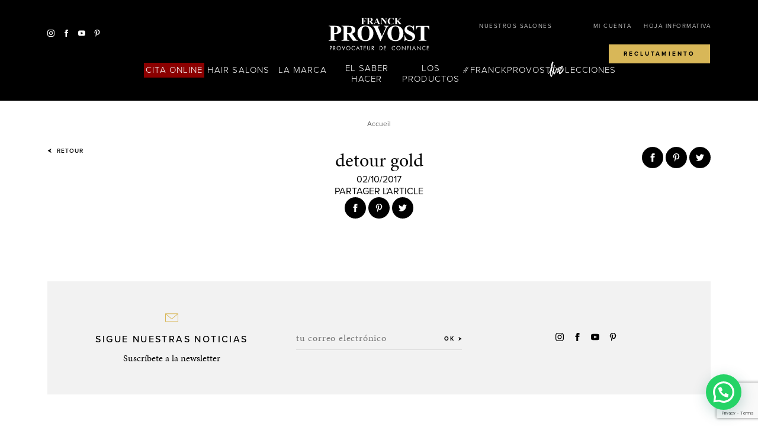

--- FILE ---
content_type: text/html; charset=utf-8
request_url: https://www.google.com/recaptcha/api2/anchor?ar=1&k=6Ld7te8ZAAAAAP4TiaSAvmmeWZrd30eYd2Rx7l6B&co=aHR0cHM6Ly9mcmFuY2twcm92b3N0LmVzOjQ0Mw..&hl=en&v=N67nZn4AqZkNcbeMu4prBgzg&size=invisible&anchor-ms=20000&execute-ms=30000&cb=3u1szdpokn7d
body_size: 48651
content:
<!DOCTYPE HTML><html dir="ltr" lang="en"><head><meta http-equiv="Content-Type" content="text/html; charset=UTF-8">
<meta http-equiv="X-UA-Compatible" content="IE=edge">
<title>reCAPTCHA</title>
<style type="text/css">
/* cyrillic-ext */
@font-face {
  font-family: 'Roboto';
  font-style: normal;
  font-weight: 400;
  font-stretch: 100%;
  src: url(//fonts.gstatic.com/s/roboto/v48/KFO7CnqEu92Fr1ME7kSn66aGLdTylUAMa3GUBHMdazTgWw.woff2) format('woff2');
  unicode-range: U+0460-052F, U+1C80-1C8A, U+20B4, U+2DE0-2DFF, U+A640-A69F, U+FE2E-FE2F;
}
/* cyrillic */
@font-face {
  font-family: 'Roboto';
  font-style: normal;
  font-weight: 400;
  font-stretch: 100%;
  src: url(//fonts.gstatic.com/s/roboto/v48/KFO7CnqEu92Fr1ME7kSn66aGLdTylUAMa3iUBHMdazTgWw.woff2) format('woff2');
  unicode-range: U+0301, U+0400-045F, U+0490-0491, U+04B0-04B1, U+2116;
}
/* greek-ext */
@font-face {
  font-family: 'Roboto';
  font-style: normal;
  font-weight: 400;
  font-stretch: 100%;
  src: url(//fonts.gstatic.com/s/roboto/v48/KFO7CnqEu92Fr1ME7kSn66aGLdTylUAMa3CUBHMdazTgWw.woff2) format('woff2');
  unicode-range: U+1F00-1FFF;
}
/* greek */
@font-face {
  font-family: 'Roboto';
  font-style: normal;
  font-weight: 400;
  font-stretch: 100%;
  src: url(//fonts.gstatic.com/s/roboto/v48/KFO7CnqEu92Fr1ME7kSn66aGLdTylUAMa3-UBHMdazTgWw.woff2) format('woff2');
  unicode-range: U+0370-0377, U+037A-037F, U+0384-038A, U+038C, U+038E-03A1, U+03A3-03FF;
}
/* math */
@font-face {
  font-family: 'Roboto';
  font-style: normal;
  font-weight: 400;
  font-stretch: 100%;
  src: url(//fonts.gstatic.com/s/roboto/v48/KFO7CnqEu92Fr1ME7kSn66aGLdTylUAMawCUBHMdazTgWw.woff2) format('woff2');
  unicode-range: U+0302-0303, U+0305, U+0307-0308, U+0310, U+0312, U+0315, U+031A, U+0326-0327, U+032C, U+032F-0330, U+0332-0333, U+0338, U+033A, U+0346, U+034D, U+0391-03A1, U+03A3-03A9, U+03B1-03C9, U+03D1, U+03D5-03D6, U+03F0-03F1, U+03F4-03F5, U+2016-2017, U+2034-2038, U+203C, U+2040, U+2043, U+2047, U+2050, U+2057, U+205F, U+2070-2071, U+2074-208E, U+2090-209C, U+20D0-20DC, U+20E1, U+20E5-20EF, U+2100-2112, U+2114-2115, U+2117-2121, U+2123-214F, U+2190, U+2192, U+2194-21AE, U+21B0-21E5, U+21F1-21F2, U+21F4-2211, U+2213-2214, U+2216-22FF, U+2308-230B, U+2310, U+2319, U+231C-2321, U+2336-237A, U+237C, U+2395, U+239B-23B7, U+23D0, U+23DC-23E1, U+2474-2475, U+25AF, U+25B3, U+25B7, U+25BD, U+25C1, U+25CA, U+25CC, U+25FB, U+266D-266F, U+27C0-27FF, U+2900-2AFF, U+2B0E-2B11, U+2B30-2B4C, U+2BFE, U+3030, U+FF5B, U+FF5D, U+1D400-1D7FF, U+1EE00-1EEFF;
}
/* symbols */
@font-face {
  font-family: 'Roboto';
  font-style: normal;
  font-weight: 400;
  font-stretch: 100%;
  src: url(//fonts.gstatic.com/s/roboto/v48/KFO7CnqEu92Fr1ME7kSn66aGLdTylUAMaxKUBHMdazTgWw.woff2) format('woff2');
  unicode-range: U+0001-000C, U+000E-001F, U+007F-009F, U+20DD-20E0, U+20E2-20E4, U+2150-218F, U+2190, U+2192, U+2194-2199, U+21AF, U+21E6-21F0, U+21F3, U+2218-2219, U+2299, U+22C4-22C6, U+2300-243F, U+2440-244A, U+2460-24FF, U+25A0-27BF, U+2800-28FF, U+2921-2922, U+2981, U+29BF, U+29EB, U+2B00-2BFF, U+4DC0-4DFF, U+FFF9-FFFB, U+10140-1018E, U+10190-1019C, U+101A0, U+101D0-101FD, U+102E0-102FB, U+10E60-10E7E, U+1D2C0-1D2D3, U+1D2E0-1D37F, U+1F000-1F0FF, U+1F100-1F1AD, U+1F1E6-1F1FF, U+1F30D-1F30F, U+1F315, U+1F31C, U+1F31E, U+1F320-1F32C, U+1F336, U+1F378, U+1F37D, U+1F382, U+1F393-1F39F, U+1F3A7-1F3A8, U+1F3AC-1F3AF, U+1F3C2, U+1F3C4-1F3C6, U+1F3CA-1F3CE, U+1F3D4-1F3E0, U+1F3ED, U+1F3F1-1F3F3, U+1F3F5-1F3F7, U+1F408, U+1F415, U+1F41F, U+1F426, U+1F43F, U+1F441-1F442, U+1F444, U+1F446-1F449, U+1F44C-1F44E, U+1F453, U+1F46A, U+1F47D, U+1F4A3, U+1F4B0, U+1F4B3, U+1F4B9, U+1F4BB, U+1F4BF, U+1F4C8-1F4CB, U+1F4D6, U+1F4DA, U+1F4DF, U+1F4E3-1F4E6, U+1F4EA-1F4ED, U+1F4F7, U+1F4F9-1F4FB, U+1F4FD-1F4FE, U+1F503, U+1F507-1F50B, U+1F50D, U+1F512-1F513, U+1F53E-1F54A, U+1F54F-1F5FA, U+1F610, U+1F650-1F67F, U+1F687, U+1F68D, U+1F691, U+1F694, U+1F698, U+1F6AD, U+1F6B2, U+1F6B9-1F6BA, U+1F6BC, U+1F6C6-1F6CF, U+1F6D3-1F6D7, U+1F6E0-1F6EA, U+1F6F0-1F6F3, U+1F6F7-1F6FC, U+1F700-1F7FF, U+1F800-1F80B, U+1F810-1F847, U+1F850-1F859, U+1F860-1F887, U+1F890-1F8AD, U+1F8B0-1F8BB, U+1F8C0-1F8C1, U+1F900-1F90B, U+1F93B, U+1F946, U+1F984, U+1F996, U+1F9E9, U+1FA00-1FA6F, U+1FA70-1FA7C, U+1FA80-1FA89, U+1FA8F-1FAC6, U+1FACE-1FADC, U+1FADF-1FAE9, U+1FAF0-1FAF8, U+1FB00-1FBFF;
}
/* vietnamese */
@font-face {
  font-family: 'Roboto';
  font-style: normal;
  font-weight: 400;
  font-stretch: 100%;
  src: url(//fonts.gstatic.com/s/roboto/v48/KFO7CnqEu92Fr1ME7kSn66aGLdTylUAMa3OUBHMdazTgWw.woff2) format('woff2');
  unicode-range: U+0102-0103, U+0110-0111, U+0128-0129, U+0168-0169, U+01A0-01A1, U+01AF-01B0, U+0300-0301, U+0303-0304, U+0308-0309, U+0323, U+0329, U+1EA0-1EF9, U+20AB;
}
/* latin-ext */
@font-face {
  font-family: 'Roboto';
  font-style: normal;
  font-weight: 400;
  font-stretch: 100%;
  src: url(//fonts.gstatic.com/s/roboto/v48/KFO7CnqEu92Fr1ME7kSn66aGLdTylUAMa3KUBHMdazTgWw.woff2) format('woff2');
  unicode-range: U+0100-02BA, U+02BD-02C5, U+02C7-02CC, U+02CE-02D7, U+02DD-02FF, U+0304, U+0308, U+0329, U+1D00-1DBF, U+1E00-1E9F, U+1EF2-1EFF, U+2020, U+20A0-20AB, U+20AD-20C0, U+2113, U+2C60-2C7F, U+A720-A7FF;
}
/* latin */
@font-face {
  font-family: 'Roboto';
  font-style: normal;
  font-weight: 400;
  font-stretch: 100%;
  src: url(//fonts.gstatic.com/s/roboto/v48/KFO7CnqEu92Fr1ME7kSn66aGLdTylUAMa3yUBHMdazQ.woff2) format('woff2');
  unicode-range: U+0000-00FF, U+0131, U+0152-0153, U+02BB-02BC, U+02C6, U+02DA, U+02DC, U+0304, U+0308, U+0329, U+2000-206F, U+20AC, U+2122, U+2191, U+2193, U+2212, U+2215, U+FEFF, U+FFFD;
}
/* cyrillic-ext */
@font-face {
  font-family: 'Roboto';
  font-style: normal;
  font-weight: 500;
  font-stretch: 100%;
  src: url(//fonts.gstatic.com/s/roboto/v48/KFO7CnqEu92Fr1ME7kSn66aGLdTylUAMa3GUBHMdazTgWw.woff2) format('woff2');
  unicode-range: U+0460-052F, U+1C80-1C8A, U+20B4, U+2DE0-2DFF, U+A640-A69F, U+FE2E-FE2F;
}
/* cyrillic */
@font-face {
  font-family: 'Roboto';
  font-style: normal;
  font-weight: 500;
  font-stretch: 100%;
  src: url(//fonts.gstatic.com/s/roboto/v48/KFO7CnqEu92Fr1ME7kSn66aGLdTylUAMa3iUBHMdazTgWw.woff2) format('woff2');
  unicode-range: U+0301, U+0400-045F, U+0490-0491, U+04B0-04B1, U+2116;
}
/* greek-ext */
@font-face {
  font-family: 'Roboto';
  font-style: normal;
  font-weight: 500;
  font-stretch: 100%;
  src: url(//fonts.gstatic.com/s/roboto/v48/KFO7CnqEu92Fr1ME7kSn66aGLdTylUAMa3CUBHMdazTgWw.woff2) format('woff2');
  unicode-range: U+1F00-1FFF;
}
/* greek */
@font-face {
  font-family: 'Roboto';
  font-style: normal;
  font-weight: 500;
  font-stretch: 100%;
  src: url(//fonts.gstatic.com/s/roboto/v48/KFO7CnqEu92Fr1ME7kSn66aGLdTylUAMa3-UBHMdazTgWw.woff2) format('woff2');
  unicode-range: U+0370-0377, U+037A-037F, U+0384-038A, U+038C, U+038E-03A1, U+03A3-03FF;
}
/* math */
@font-face {
  font-family: 'Roboto';
  font-style: normal;
  font-weight: 500;
  font-stretch: 100%;
  src: url(//fonts.gstatic.com/s/roboto/v48/KFO7CnqEu92Fr1ME7kSn66aGLdTylUAMawCUBHMdazTgWw.woff2) format('woff2');
  unicode-range: U+0302-0303, U+0305, U+0307-0308, U+0310, U+0312, U+0315, U+031A, U+0326-0327, U+032C, U+032F-0330, U+0332-0333, U+0338, U+033A, U+0346, U+034D, U+0391-03A1, U+03A3-03A9, U+03B1-03C9, U+03D1, U+03D5-03D6, U+03F0-03F1, U+03F4-03F5, U+2016-2017, U+2034-2038, U+203C, U+2040, U+2043, U+2047, U+2050, U+2057, U+205F, U+2070-2071, U+2074-208E, U+2090-209C, U+20D0-20DC, U+20E1, U+20E5-20EF, U+2100-2112, U+2114-2115, U+2117-2121, U+2123-214F, U+2190, U+2192, U+2194-21AE, U+21B0-21E5, U+21F1-21F2, U+21F4-2211, U+2213-2214, U+2216-22FF, U+2308-230B, U+2310, U+2319, U+231C-2321, U+2336-237A, U+237C, U+2395, U+239B-23B7, U+23D0, U+23DC-23E1, U+2474-2475, U+25AF, U+25B3, U+25B7, U+25BD, U+25C1, U+25CA, U+25CC, U+25FB, U+266D-266F, U+27C0-27FF, U+2900-2AFF, U+2B0E-2B11, U+2B30-2B4C, U+2BFE, U+3030, U+FF5B, U+FF5D, U+1D400-1D7FF, U+1EE00-1EEFF;
}
/* symbols */
@font-face {
  font-family: 'Roboto';
  font-style: normal;
  font-weight: 500;
  font-stretch: 100%;
  src: url(//fonts.gstatic.com/s/roboto/v48/KFO7CnqEu92Fr1ME7kSn66aGLdTylUAMaxKUBHMdazTgWw.woff2) format('woff2');
  unicode-range: U+0001-000C, U+000E-001F, U+007F-009F, U+20DD-20E0, U+20E2-20E4, U+2150-218F, U+2190, U+2192, U+2194-2199, U+21AF, U+21E6-21F0, U+21F3, U+2218-2219, U+2299, U+22C4-22C6, U+2300-243F, U+2440-244A, U+2460-24FF, U+25A0-27BF, U+2800-28FF, U+2921-2922, U+2981, U+29BF, U+29EB, U+2B00-2BFF, U+4DC0-4DFF, U+FFF9-FFFB, U+10140-1018E, U+10190-1019C, U+101A0, U+101D0-101FD, U+102E0-102FB, U+10E60-10E7E, U+1D2C0-1D2D3, U+1D2E0-1D37F, U+1F000-1F0FF, U+1F100-1F1AD, U+1F1E6-1F1FF, U+1F30D-1F30F, U+1F315, U+1F31C, U+1F31E, U+1F320-1F32C, U+1F336, U+1F378, U+1F37D, U+1F382, U+1F393-1F39F, U+1F3A7-1F3A8, U+1F3AC-1F3AF, U+1F3C2, U+1F3C4-1F3C6, U+1F3CA-1F3CE, U+1F3D4-1F3E0, U+1F3ED, U+1F3F1-1F3F3, U+1F3F5-1F3F7, U+1F408, U+1F415, U+1F41F, U+1F426, U+1F43F, U+1F441-1F442, U+1F444, U+1F446-1F449, U+1F44C-1F44E, U+1F453, U+1F46A, U+1F47D, U+1F4A3, U+1F4B0, U+1F4B3, U+1F4B9, U+1F4BB, U+1F4BF, U+1F4C8-1F4CB, U+1F4D6, U+1F4DA, U+1F4DF, U+1F4E3-1F4E6, U+1F4EA-1F4ED, U+1F4F7, U+1F4F9-1F4FB, U+1F4FD-1F4FE, U+1F503, U+1F507-1F50B, U+1F50D, U+1F512-1F513, U+1F53E-1F54A, U+1F54F-1F5FA, U+1F610, U+1F650-1F67F, U+1F687, U+1F68D, U+1F691, U+1F694, U+1F698, U+1F6AD, U+1F6B2, U+1F6B9-1F6BA, U+1F6BC, U+1F6C6-1F6CF, U+1F6D3-1F6D7, U+1F6E0-1F6EA, U+1F6F0-1F6F3, U+1F6F7-1F6FC, U+1F700-1F7FF, U+1F800-1F80B, U+1F810-1F847, U+1F850-1F859, U+1F860-1F887, U+1F890-1F8AD, U+1F8B0-1F8BB, U+1F8C0-1F8C1, U+1F900-1F90B, U+1F93B, U+1F946, U+1F984, U+1F996, U+1F9E9, U+1FA00-1FA6F, U+1FA70-1FA7C, U+1FA80-1FA89, U+1FA8F-1FAC6, U+1FACE-1FADC, U+1FADF-1FAE9, U+1FAF0-1FAF8, U+1FB00-1FBFF;
}
/* vietnamese */
@font-face {
  font-family: 'Roboto';
  font-style: normal;
  font-weight: 500;
  font-stretch: 100%;
  src: url(//fonts.gstatic.com/s/roboto/v48/KFO7CnqEu92Fr1ME7kSn66aGLdTylUAMa3OUBHMdazTgWw.woff2) format('woff2');
  unicode-range: U+0102-0103, U+0110-0111, U+0128-0129, U+0168-0169, U+01A0-01A1, U+01AF-01B0, U+0300-0301, U+0303-0304, U+0308-0309, U+0323, U+0329, U+1EA0-1EF9, U+20AB;
}
/* latin-ext */
@font-face {
  font-family: 'Roboto';
  font-style: normal;
  font-weight: 500;
  font-stretch: 100%;
  src: url(//fonts.gstatic.com/s/roboto/v48/KFO7CnqEu92Fr1ME7kSn66aGLdTylUAMa3KUBHMdazTgWw.woff2) format('woff2');
  unicode-range: U+0100-02BA, U+02BD-02C5, U+02C7-02CC, U+02CE-02D7, U+02DD-02FF, U+0304, U+0308, U+0329, U+1D00-1DBF, U+1E00-1E9F, U+1EF2-1EFF, U+2020, U+20A0-20AB, U+20AD-20C0, U+2113, U+2C60-2C7F, U+A720-A7FF;
}
/* latin */
@font-face {
  font-family: 'Roboto';
  font-style: normal;
  font-weight: 500;
  font-stretch: 100%;
  src: url(//fonts.gstatic.com/s/roboto/v48/KFO7CnqEu92Fr1ME7kSn66aGLdTylUAMa3yUBHMdazQ.woff2) format('woff2');
  unicode-range: U+0000-00FF, U+0131, U+0152-0153, U+02BB-02BC, U+02C6, U+02DA, U+02DC, U+0304, U+0308, U+0329, U+2000-206F, U+20AC, U+2122, U+2191, U+2193, U+2212, U+2215, U+FEFF, U+FFFD;
}
/* cyrillic-ext */
@font-face {
  font-family: 'Roboto';
  font-style: normal;
  font-weight: 900;
  font-stretch: 100%;
  src: url(//fonts.gstatic.com/s/roboto/v48/KFO7CnqEu92Fr1ME7kSn66aGLdTylUAMa3GUBHMdazTgWw.woff2) format('woff2');
  unicode-range: U+0460-052F, U+1C80-1C8A, U+20B4, U+2DE0-2DFF, U+A640-A69F, U+FE2E-FE2F;
}
/* cyrillic */
@font-face {
  font-family: 'Roboto';
  font-style: normal;
  font-weight: 900;
  font-stretch: 100%;
  src: url(//fonts.gstatic.com/s/roboto/v48/KFO7CnqEu92Fr1ME7kSn66aGLdTylUAMa3iUBHMdazTgWw.woff2) format('woff2');
  unicode-range: U+0301, U+0400-045F, U+0490-0491, U+04B0-04B1, U+2116;
}
/* greek-ext */
@font-face {
  font-family: 'Roboto';
  font-style: normal;
  font-weight: 900;
  font-stretch: 100%;
  src: url(//fonts.gstatic.com/s/roboto/v48/KFO7CnqEu92Fr1ME7kSn66aGLdTylUAMa3CUBHMdazTgWw.woff2) format('woff2');
  unicode-range: U+1F00-1FFF;
}
/* greek */
@font-face {
  font-family: 'Roboto';
  font-style: normal;
  font-weight: 900;
  font-stretch: 100%;
  src: url(//fonts.gstatic.com/s/roboto/v48/KFO7CnqEu92Fr1ME7kSn66aGLdTylUAMa3-UBHMdazTgWw.woff2) format('woff2');
  unicode-range: U+0370-0377, U+037A-037F, U+0384-038A, U+038C, U+038E-03A1, U+03A3-03FF;
}
/* math */
@font-face {
  font-family: 'Roboto';
  font-style: normal;
  font-weight: 900;
  font-stretch: 100%;
  src: url(//fonts.gstatic.com/s/roboto/v48/KFO7CnqEu92Fr1ME7kSn66aGLdTylUAMawCUBHMdazTgWw.woff2) format('woff2');
  unicode-range: U+0302-0303, U+0305, U+0307-0308, U+0310, U+0312, U+0315, U+031A, U+0326-0327, U+032C, U+032F-0330, U+0332-0333, U+0338, U+033A, U+0346, U+034D, U+0391-03A1, U+03A3-03A9, U+03B1-03C9, U+03D1, U+03D5-03D6, U+03F0-03F1, U+03F4-03F5, U+2016-2017, U+2034-2038, U+203C, U+2040, U+2043, U+2047, U+2050, U+2057, U+205F, U+2070-2071, U+2074-208E, U+2090-209C, U+20D0-20DC, U+20E1, U+20E5-20EF, U+2100-2112, U+2114-2115, U+2117-2121, U+2123-214F, U+2190, U+2192, U+2194-21AE, U+21B0-21E5, U+21F1-21F2, U+21F4-2211, U+2213-2214, U+2216-22FF, U+2308-230B, U+2310, U+2319, U+231C-2321, U+2336-237A, U+237C, U+2395, U+239B-23B7, U+23D0, U+23DC-23E1, U+2474-2475, U+25AF, U+25B3, U+25B7, U+25BD, U+25C1, U+25CA, U+25CC, U+25FB, U+266D-266F, U+27C0-27FF, U+2900-2AFF, U+2B0E-2B11, U+2B30-2B4C, U+2BFE, U+3030, U+FF5B, U+FF5D, U+1D400-1D7FF, U+1EE00-1EEFF;
}
/* symbols */
@font-face {
  font-family: 'Roboto';
  font-style: normal;
  font-weight: 900;
  font-stretch: 100%;
  src: url(//fonts.gstatic.com/s/roboto/v48/KFO7CnqEu92Fr1ME7kSn66aGLdTylUAMaxKUBHMdazTgWw.woff2) format('woff2');
  unicode-range: U+0001-000C, U+000E-001F, U+007F-009F, U+20DD-20E0, U+20E2-20E4, U+2150-218F, U+2190, U+2192, U+2194-2199, U+21AF, U+21E6-21F0, U+21F3, U+2218-2219, U+2299, U+22C4-22C6, U+2300-243F, U+2440-244A, U+2460-24FF, U+25A0-27BF, U+2800-28FF, U+2921-2922, U+2981, U+29BF, U+29EB, U+2B00-2BFF, U+4DC0-4DFF, U+FFF9-FFFB, U+10140-1018E, U+10190-1019C, U+101A0, U+101D0-101FD, U+102E0-102FB, U+10E60-10E7E, U+1D2C0-1D2D3, U+1D2E0-1D37F, U+1F000-1F0FF, U+1F100-1F1AD, U+1F1E6-1F1FF, U+1F30D-1F30F, U+1F315, U+1F31C, U+1F31E, U+1F320-1F32C, U+1F336, U+1F378, U+1F37D, U+1F382, U+1F393-1F39F, U+1F3A7-1F3A8, U+1F3AC-1F3AF, U+1F3C2, U+1F3C4-1F3C6, U+1F3CA-1F3CE, U+1F3D4-1F3E0, U+1F3ED, U+1F3F1-1F3F3, U+1F3F5-1F3F7, U+1F408, U+1F415, U+1F41F, U+1F426, U+1F43F, U+1F441-1F442, U+1F444, U+1F446-1F449, U+1F44C-1F44E, U+1F453, U+1F46A, U+1F47D, U+1F4A3, U+1F4B0, U+1F4B3, U+1F4B9, U+1F4BB, U+1F4BF, U+1F4C8-1F4CB, U+1F4D6, U+1F4DA, U+1F4DF, U+1F4E3-1F4E6, U+1F4EA-1F4ED, U+1F4F7, U+1F4F9-1F4FB, U+1F4FD-1F4FE, U+1F503, U+1F507-1F50B, U+1F50D, U+1F512-1F513, U+1F53E-1F54A, U+1F54F-1F5FA, U+1F610, U+1F650-1F67F, U+1F687, U+1F68D, U+1F691, U+1F694, U+1F698, U+1F6AD, U+1F6B2, U+1F6B9-1F6BA, U+1F6BC, U+1F6C6-1F6CF, U+1F6D3-1F6D7, U+1F6E0-1F6EA, U+1F6F0-1F6F3, U+1F6F7-1F6FC, U+1F700-1F7FF, U+1F800-1F80B, U+1F810-1F847, U+1F850-1F859, U+1F860-1F887, U+1F890-1F8AD, U+1F8B0-1F8BB, U+1F8C0-1F8C1, U+1F900-1F90B, U+1F93B, U+1F946, U+1F984, U+1F996, U+1F9E9, U+1FA00-1FA6F, U+1FA70-1FA7C, U+1FA80-1FA89, U+1FA8F-1FAC6, U+1FACE-1FADC, U+1FADF-1FAE9, U+1FAF0-1FAF8, U+1FB00-1FBFF;
}
/* vietnamese */
@font-face {
  font-family: 'Roboto';
  font-style: normal;
  font-weight: 900;
  font-stretch: 100%;
  src: url(//fonts.gstatic.com/s/roboto/v48/KFO7CnqEu92Fr1ME7kSn66aGLdTylUAMa3OUBHMdazTgWw.woff2) format('woff2');
  unicode-range: U+0102-0103, U+0110-0111, U+0128-0129, U+0168-0169, U+01A0-01A1, U+01AF-01B0, U+0300-0301, U+0303-0304, U+0308-0309, U+0323, U+0329, U+1EA0-1EF9, U+20AB;
}
/* latin-ext */
@font-face {
  font-family: 'Roboto';
  font-style: normal;
  font-weight: 900;
  font-stretch: 100%;
  src: url(//fonts.gstatic.com/s/roboto/v48/KFO7CnqEu92Fr1ME7kSn66aGLdTylUAMa3KUBHMdazTgWw.woff2) format('woff2');
  unicode-range: U+0100-02BA, U+02BD-02C5, U+02C7-02CC, U+02CE-02D7, U+02DD-02FF, U+0304, U+0308, U+0329, U+1D00-1DBF, U+1E00-1E9F, U+1EF2-1EFF, U+2020, U+20A0-20AB, U+20AD-20C0, U+2113, U+2C60-2C7F, U+A720-A7FF;
}
/* latin */
@font-face {
  font-family: 'Roboto';
  font-style: normal;
  font-weight: 900;
  font-stretch: 100%;
  src: url(//fonts.gstatic.com/s/roboto/v48/KFO7CnqEu92Fr1ME7kSn66aGLdTylUAMa3yUBHMdazQ.woff2) format('woff2');
  unicode-range: U+0000-00FF, U+0131, U+0152-0153, U+02BB-02BC, U+02C6, U+02DA, U+02DC, U+0304, U+0308, U+0329, U+2000-206F, U+20AC, U+2122, U+2191, U+2193, U+2212, U+2215, U+FEFF, U+FFFD;
}

</style>
<link rel="stylesheet" type="text/css" href="https://www.gstatic.com/recaptcha/releases/N67nZn4AqZkNcbeMu4prBgzg/styles__ltr.css">
<script nonce="dFEZR4qGIvaC7EgUcyB7Jg" type="text/javascript">window['__recaptcha_api'] = 'https://www.google.com/recaptcha/api2/';</script>
<script type="text/javascript" src="https://www.gstatic.com/recaptcha/releases/N67nZn4AqZkNcbeMu4prBgzg/recaptcha__en.js" nonce="dFEZR4qGIvaC7EgUcyB7Jg">
      
    </script></head>
<body><div id="rc-anchor-alert" class="rc-anchor-alert"></div>
<input type="hidden" id="recaptcha-token" value="[base64]">
<script type="text/javascript" nonce="dFEZR4qGIvaC7EgUcyB7Jg">
      recaptcha.anchor.Main.init("[\x22ainput\x22,[\x22bgdata\x22,\x22\x22,\[base64]/[base64]/[base64]/ZyhXLGgpOnEoW04sMjEsbF0sVywwKSxoKSxmYWxzZSxmYWxzZSl9Y2F0Y2goayl7RygzNTgsVyk/[base64]/[base64]/[base64]/[base64]/[base64]/[base64]/[base64]/bmV3IEJbT10oRFswXSk6dz09Mj9uZXcgQltPXShEWzBdLERbMV0pOnc9PTM/bmV3IEJbT10oRFswXSxEWzFdLERbMl0pOnc9PTQ/[base64]/[base64]/[base64]/[base64]/[base64]\\u003d\x22,\[base64]\x22,\[base64]/wrNMw4JBMDMuw6/DisKEUjPDsCguwq/[base64]/DsMOmasKzwqrCmcOFAsOWNTPDvzoydcOiQlzDp8OnZ8KcH8KSw4HCnMKZwqwewoTCrEbCsix5W19cfXfDn1nDrcOvScOQw6/CqMKUwqXChMOqwrFrWVQ/IhQkRmcNUsOwwpHCiT7DuUswwp1lw5bDl8K8w5QGw7PClsKfaQA9w5YRYcK0XjzDtsOtPMKraQhmw6jDlQHDi8K+Q2g1AcOGwpbDiQUAwqDDqsOhw41rw4zCpAhaF8KtRsOlHHLDhMKUYVRRwrkIYMO5MX/[base64]/wpzCtsO4w6vDlhrDpsOYw6bCnFwSOgXCmcOCw7dPcsOrw6xIw5fCoSRSw6tNQ25LKMOLwohVwpDCt8KVw65+f8KvN8OLecKkFmxPw7IJw5/CnMO9w5/CsU7Cg3h4aEIMw5rCnRIXw79bPcKVwrB+asOWKRdldkAlasKEwrrChAchOMKZwrZtWsOePcKewpDDk1w8w4/CvsKnwrdww50iYcOXwpzClSDCncKZwqDDrsOOUsKhQDfDiTLCr2TDoMKtwqTCgMOAw69JwqMdw5zDl2LCkcOYwpDCqWjDv8KsAUgUwogVw6VAf8Kbwr49WMKSw4bDpyTDrknCnCknw75Mwo7Djz/DucKtLMOxwofCm8K0w5sjLEXDgitkwq1fwr17wrRMw4p/G8KZH0rCkcKMw6zCvMKIY0psw6BwaDt8w7vCvkPCoFMde8O/NnDDn3PDqMK6wrXDtwQNw5LDv8OZw4ccV8KJwpfDnj7DqXjDuTQgwoHDomvDuF8tBMO5DsKvwrDCpBXDtg7DtcK3wr8Jwq55P8OVw581w54lQcK6woY4HsOjc10+K8OON8OTYR5tw7A/woPCjsO/wpF0wrLCgRvDjSVyah7CgGPDqMKOw51KwrPDjBTCgxsHwrfDpMKuw6/[base64]/DvzAXw4/[base64]/DsTNrwrAhCl/[base64]/DmD12Ah3CmWLClCUMw7/CsxDDoMKpw7jCtxMrZ8KmfGwRXcOYVcOIwpjDpMOlw6AWw7/CqsOhXmXDjG1uwqbDsVxSU8KBw4x2worCuQXCg3JmXhIRw4PDrcOrw7JDwr8pw7fDg8KpGSjDjsOiwro8woh3F8ORZjXCtsOlworDtMOWwq7Dp1QCw73DoEE/[base64]/Ckz7CuETClg1Ww6/[base64]/wqdqJk9FXcOxw6szw6oEVQzDrX3DrMOyJzTDicO4wrLCmBbDvwZqUDZdAmvCokXCi8KuPxtmwq/DuMKNAgwEJsO4M3ckw5N2w4o1IsOaw5DDhBwtwpARLkHDjAvDn8OEw6QJEsOpcsOrwoc1ZybDvsKiwp3Dv8OPw7nCt8KTXD/Cl8KnGcKuwpkGfwRaJzzCpMKvw4bDsMKCwqTDtz1XOl0NGDjCs8KGFsOxcsKXwqPDsMKDwokSRsO2McOFw6jCn8OEw5PClzgsYsK7ECULNcKqw7UEQMKeVsKYw5nDqcK/[base64]/Cu3FYIEvCmMOpJcOwdTk/w4HCog/CkklHw79/[base64]/DvcKBTSdAwrgYLj3Cmm/ChDzDo8KIEDFuwpzDoH3Cn8Oyw5HDoMK/KAsMXcOHwrHCm2bDgcOWJ3tIwqMnw5jDkQDDlQIwV8O+wrjChMK8Jn/[base64]/DkUcawqIHw49fw6hIZS/CocO0JcK7wp7DrMOGw59ewpFRNQpZVG52Y1DCtj0jf8OSw6/Cig0vRA/DtywFVcKqw7PDm8Oha8OXw7lAw5B/wr7CjUQ+wpdqIE9YDB0NAcOiCsOLwqgmwqfDq8Ouwr1RCMKrwoFxEcOswrgdPTwowqllw6PCgcO/LMOmwpLCv8O6wqTCt8OpfV0EDyLDixVaN8O1wr7DrDvDrw7DjQfDscOHwqQyPQHDn2nDqMKHTcOow79pw4Uiw7TDvcOFwqlLfD7Cgx1mYScOwqPDgsK/FMO1wrzCtQh7woAlOBXDssOWUMK5McKFQsKjw5PCnEl7w53CosK4wp5GwpTCq23DrcKtYMOUw41ZwpvCsSLCuH51RE3Cr8KZwoQTRlHCoDjDu8O4dxrDsgoJISnDnSHDmcOvw605RGxeDsOww57CtmFGwozCq8O8w6g4woR6w4wvwos9MMOawr/[base64]/DjMKNwr4GLMOLw5hGe3/Dp8KZwoHDjTXCvgTDqMOgNlXCg8OiXVjCpsKXwpU1w5vCqnBcwpjClQbDvxfDu8Ohw6bDrjN+wrjDvMKOwo/[base64]/CgVrDmEZmw4tTwqjDi8Ozwo5EHcKjw5fDksKsw5c8J8KNfsKjKhvClGbCqsOCw5RqUcOIEcKmw7A3B8Ktw7/CrgAKw4/DmDvDgS8UNnlUwrYFT8Kkw5nDgHzDkcKowqTDuSQuW8OVb8KHNknCpj/[base64]/[base64]/wonCj8Kiw4Q7wpPCpHQzNcOzU2lDwphlNcKieTnCuMKiYC/DmUcnwoogRcO6BsOIw50/bcKMeH7CmUtXwrkpwrBwTQNLU8K5SsKBwpdTSsKPQsOlRHolwrbDsjHDjcKOwqBBLX5eYzUEw7zDvsO0w5PCosOGf07DkEdnUcKEw6wWI8OfwrDDukolw5zDqsOROyxEwrsQY8O3L8KAwotUMUTDhmBATsO/[base64]/DtMOZwofCi8K6fDjCnsKKw690w6PCtBYwDcK/w4dsGkTDuMOoEsOnEVfCmHwMS0IVdMOYfsKDwrkOEMO2wrnDhgsxwpnCrMKGw47DlMK8w6LCl8KDVMOER8OxwrcvV8Ovw5kPQMOGw53DvcKiZ8Ogw5YHfcK0wptpwqzCi8KMKMKSB1vDlTIsZ8OAw5YSwrtsw6Jnw79dwovCr3MEUMKZWcOaw4Mrw4nDrcOFPcOPcH/DnMOOw6HDh8KhwrA6NcKLw7HDqA0OAcKFwokoVFl3cMOEwqJTFRFwwoQnwp92woTDo8Kpw4BIw69lw4jChSVOcsKKw5rCicKWwpjDiDvCucKFLkg7w7c4LsKiw7dJd17Cik3CuE4EwrvDoAPDgFLClsKgRcOWwrxHwqvCg0rCnmTDpcKheB/Dp8OgRMOCw4/DgkNuJnDCuMO6bUTCq31iw6TCo8KXY2LCncOpwrQdwqQlM8KmDMKHRHvDglzCjSEtw7lne3vCgMKxw4nCksOtw4PDmcOCw5Eaw7FVwojDosOowofDmsOfw4IKw5PCo0jCmWArworDv8Oyw7XDlsOqwrzDmMKyEUDCksK3W1IJJsKIMMKEBhfChsKEw60Fw7/CqsOKwp/DuDxzb8KLOcKRwrPCicKjHxvCnANGw4jDpcKYw7fDmsOTwrp+w5UswpzCg8O8w5TDkcOYHMKJGRbDqcK1N8K9aUPDpsKeEWfClcOLGHHCnsKpPsOba8OBwpk9w44VwqFFwpTDombCmsOlC8KCw4nDnyHDuigGOQrCsUwwdFLDqiDCs3nDnDPCmMK/w7V3w77CqsKewpsxw64WBis6wogoSMOoa8O1Z8KMwo8Fw7IYw7/CjjTCtMKqUsO/w7fCu8Oewrx/SnLCqTjCoMOtwqHDggcaLA0Bwog0IMKUw703WsOZwo9ywpJvDcO1PwNjwr/DlMKSc8O2w6YRP0LChg7CkS3Ct3EaBw7CpWzDgsOJblgjw4RewozCiWNdXmgNUMKTGx/CtcOQWMOtwo1EbMOqw54Nw6PDicOKw7tcw6sow4M/UcOew6suAhjDjT9+wpAgw5fCpsOaPzMTfMOSVQvDinzCtSVACys1wrVVwqLCuCrDjC/[base64]/CvMKtw4kxw6fDoT1hw5VbQsKtbsK/w6rDgsKteUY4w4TDlxIUST1yaMKbw4pLZcOAwq3CmE3Dhz5aTMOjAzPClMOxwrPDiMK/wrjDn1xWVR02Xwt6GsK0w5QIXWDDvsK1L8KmSTLCowDCnwnDlMOmw6DCrnTDkMOdwpLDs8OTFMOtYMOxHFzDtHs1UsKow5fDk8KfwobDisKnw5p3wq9Tw53DkcKXasK/wr3CvH7CrMKgQ3PCh8Knw6EjEF3CgMKgdcKoXMKVwqbDvMKDZAbDvFbCuMKiwoo9wpRwwohhJRs2ASRywp/CsTPDuho7EDpTw5MucQg6IsOBJSxfw413GGQAw7U0bcK6Y8K0RwjDkW3DusOWw6XCs2XCpcO3BTgDMUbCk8Kxw5fDlsKGUMKTOsOrw6/Cp2DDq8KUG3vCocKsHsKvw77DncOdYjTCmynConbDncOAQ8OaYsOIH8OIwqUyM8ODw7jCjcK1eSnCkzIDwp/Cl00Dw5Ncw5/DjcKkw6INDcOywofCn27DtWLCnsKiBEB3ZcOmw7TDjcK0Ly9xw7TChcK1wrFGasKjw6/Dg0cPw5DDgQRpwoTDtSxlwoBxE8Olwrkaw6E2ZsKlWD7ClQpDfMKAwoPCj8OAw77CosOqw6lTSz/CmsOIw63CnTBRfcO+w7Fsa8Ovw5tHYMOpw4bDhigyw4BjwqDCiiFgU8Omw67DncOoE8K/wqTDuMKcfMO1wpbCkw9SQk8BdgbCmcOvw49HH8OjAz9lw7fCtU7CphPDn3ENdcKVw7knRsKuwq0qw6/DjsOdO2zDmcKOUknCgT7CvcOvDMOGw4zCtXw5worCmsOUwojDs8KlwqbCqV49RcOlI08rw53Ct8KhwpXDqsOGwpzCqsK/[base64]/DjQXCrEtbFMOrMsKnWm3DlSXDliYiKsKXwqvCucKdw7wPT8OeBMOOwovCucK1MHvCrsOJwqIXwr53w4LClMOJW0nChcKEFMO3w5DCuMKpwr0Wwp4zAm/DuMKxfXDCqA3CtAwbNll8UcOlw4fCin9iGFXDicKmLsOIHMOJF3wSTUc/LC7CjUzDq8Ktw4vCn8Kzw69lwr/[base64]/CpQpFEnBYYBrDgcK3woLCszXCqhYody8jwrs+OEMywqHCu8KgwqVcw5BOwqnDtsKywrp7w44EwpnCkA3DrwjDmcKew7fDhD7CnEbDlMOHw5kPwp1GwpN7DsOWw5fDhC8PfcKOw4AHf8OLOcOrSsKFbg59E8OyD8OfS2I5VFliw5pMw6/DjHUlQcKhBV4rwr51fHjCmxvDpMOawo0sw7rCnMKKwprDoVbDt1x/wr4kYMOdw5FBw6PDucOaFMKKwqTCgD0Fw6o5NMKXw6kRZ38xwrbDpcKaGcOuw5oBWCHCmcOlTcKqw5fCocO8w5R/DMKVwr7CvsKlK8K9eQDDgsObwqjCoRrDsTLCqsKYwo/Ck8OfesOYwrjCqcOffHvCnXvDkRrDhcO4wqNdwp7DnwYJw75ywrJ9P8KCw4/CqijDn8KpJsKHKBJEEsKMPSHCgMOoOX9vD8K1csK/wolow5XClTJMHcOBw7g8TXrDtsKHw6rCh8KYwrpkwrPChxkrGMKxw7FSIDrDjsKMHcK4w7nDkMK+acKWM8K1wpdmdWg7wrvDpC0iasOBw7nDrQ8BI8K4wphVw5MIEDA4woleFxU3wrlAwqg4VhxDwrbDjMOPwoAIwoxvFkHDmsOhJQfDtMKwLMO7wrDDni8Td8K/[base64]/w5zDksOGw4J3FcKUw44LcjbDripaAGNdwqfDscKjSnoQw6vDtsKuwqjDu8O4DsKQw5PDksOPw59TwrTCh8K0w6EbwpzCucONw5PDmDplw6fCthvDpsK/KQLCnjvDmjTCrAZaT8KZLknDrT59w4Vkw69OwozDpEoDwoZ4wonDlcKOw4tnwo/DtsOzMi5yAcKGdMOYPsKswofCgFjCmwbCgD01wprCsFDDtlcSCMKlw4DCoMO1w4rCnMKIw57CgcOdN8Kkwq/DoQ/DjnDDicOGf8KQN8KRBFBqw6fDuWbDpcOWCsOBYMKAIQUxQcOMZsOtfxXDsV1DTMKUw7PDqcOuw5HCk25Gw44Rw61lw79BwrjDjxLDqCgTw7fDnR/CjcOebRQsw6F6w7sFwoEfG8KywpQWBMK5wofCvcKzfMKGfTdRw4DClcKDZj5XAW3CgMKUw4rCnAzCjx/Dt8K8LyvDjcOvw63Cskg4ecOVw6oBCW4PWMOKwobCjzDDomoxwqQOe8KOYhhIwoPDnsOaTl8iflPDiMKTHWPDlhrChsKGWMO7W2Qcwp9UWsKJw7HCtjN5BMO2JsKcI0vCo8Ofwq13w4/[base64]/DghVPw4DDuwnCgsK5wrEYTcOHw61uwqotwrPDhMO8w6zCnMKNIcKyOxMQRMKHPWpYbMKDw7/CiSvCv8KOw6LCo8OFJhLCjjwORMOZHSvCtsOlHsO3HWbCkMOMBsOQH8K5w6DDpA0YwoEFwrHCjsOow45gZgrDrMO+w7IsMDJdw7FQOcO/FzHDt8OpbF0/[base64]/[base64]/wo5NAGDCmTNraMO7A8KDesOVFsOMbMONw4BoDAPDlsKsUsOoATJhNsOMw4NKw6bDvMKowrE2worDu8ODw5/CixBQEGVMSjwWGjjDpsKOw5zDrMOTQhR2NgfCkMK0LEZDw4BsH2RBw7Q7YxRYMsKnw6rCrRZvQMOoccOdI8K2w4wEw7fDiD1Bw6jDi8OQWsKOPcKbLcOywpwRGjnCnX/CosK+W8OPZx7Dmk0acwhTwq8Dw4/DvsKCw7xQe8OSwpd+w5zCqiVKwofDijXDuMOdRy5EwqEnVUtQwrbCr0HDisOQY8KODx4pRMKMwp/CswfDnsKMVsK2w7fColLDgEg5L8KtOzHCsMKuwoZPwo3DonXDkEp6w79hLirDlcK+XsOww5fDogFVWjdSS8K/KcOwP0zCgMOFOcKbw5NGecKCwo59T8KjwqRScWfDosOEw5XCgcKwwqEMDiBgwp7CnUtqVmHCnB4kwo0rwrnDrGxZwr4uETxqw5ISwq/DtsKHw7fDuChowrAmOsK+w78oGMK0w6fCo8KnZ8K7w7UcRgQ2w7bDq8K0UBTCmsOxw7N0w7/CgUQWwrcWacOnwrfDpsKtP8K+CW/Cpi5meXzCp8KJKFTDrGTDvMKcwqHDhcOtw5ItVHzCoXPCphozw7ljC8KpLcKQQW7Dn8Kkwo4mwpNnTGfChmfChMKoPjloPwIHDH3CtMKAw4oNw5TCq8K1wqB/AjsLEVhSU8OaDcOew6kvcsOaw4URw7VQwqPDuFnDiRzCssO9T3MDwprCnC1Ww7bDpsKxw6pLw6FzHsKDwqIJLMOFw4Aew5LClcOpSsKswpbDvMO2HsOAK8KHeMOBDwXCjFDDoAZHw53CkhNcV1/[base64]/CrsKZw6ZPJ8OracOjBMOFIA3CkBTDiTcPw6DCjsOBWFMgcGzDrigeBRzCm8OdcHnDtgvDhSrCvnAPwp17eiDCvcORa8K7wonCusKXw5PCok8BFsO1dC/DvMOmw5fClR7DmTDCpsOvPsKbbsKAw7RdwpfCtxM9B3V4wrl/wrlGG0R8VWN/wpc0w6Jvw5LDmUAxDXPDg8KLwrROwpI9w43Cl8KWwpPDgsKWb8O7eAQww5BFwqQYw50Lw50bwqvDpDvCsHXCi8OZwq5JalViwonDmMKwfMOLdHh9wpMZIh8md8OZfTcsR8OeBsOUwpPDpMKne0rCs8KJe1NcfXB4w4jCog/CkmnDgV54cMO1SXTCowQ2HsKuFsOVQsOiw73Di8K1FEI5wrXCpsOmw58tZDFiTWfChDxkw7bCu8KBXCHCm3peD07DtVTDmcK6PxpSAVfDlGMow7MAwo7CpMOowr/DglfCuMKwNcO/w7zCtRoqwr/CtCvDllA+SWbDvxF3wpQZBcOvw7wvw5Ygwr0iw4Y+w4ZICMKDwrgaw4/[base64]/CoWpxCcO1cMO0B8OCecKbNXPDswDDv03CjEnCsD7DgsOFwqtLw7p0wo/CmMKCw7TCh3d4w6g0A8KbwqzDr8Kywq/[base64]/DsHV7w69eTcKJbDQQHMOlw4PDoMO4wqTDnsOvYMOuwqomdcOGw4nCo8OXw4nDvWVXBBLCqht8wrrCn0nCtANtwpJzFcOPw6/CjcOlw6fDm8KPElLCkH8aw4rDtsK8MMO3w5ZOw4TDnR/CnirDk1fDkWweAcKPUAHDpHB0w67CmyMnwrA/wpwQB0nDmMOrBMKuDsKyfMO4P8KSN8KEAx1ODcKobcOCd0Rmw7DCjCDCiFfComLCu1LCgD5DwqckYcOwZGxUwr3DiTtVMmjClFg8wpjDnETDnMKVw5/DuHYrw6vDvBtKw5jDvMOlwobDrMO1aVHDhMO1LTwOw5oIwqdcw7nDjXjCrQnDv1NyWMKrw5AFUsKdwogjCWvCnMOPM1tBK8Kfw5TDrwPCqBpPC3J9wpDCt8OWasOPw4NzwotDwpYew79tcMKjwrLCq8O5N37DhMOKwq/CocONEnXCscKNwqnCmk/Dj2TDoMO7WBomTsKuw4tIwovDp3DDhcKRScKgDAbDsH/CmMO2PsODNVFVw6gbacOzwrspMMORJRQgwoPCm8OvwrtewqgmWGPDoEoBw77DjsKHwqXDlcKCwrd/RD3CtcKgH3EQwrHDs8KYBzorL8OfwojCpD/DpcO+cEktwrbCusKmG8Ore0/CmcO9wr/[base64]/wrAxwqfClcOOw6bDhhcQbyjDiUEPwp/CjMKlccOkwoLDqwjCn8KAwrLDpcKeJkLCicO+IUYOw7I3GXfCkMOHw7zDrcOjN190wrglw5PDo3JQw4QQKkTChRJow4/DhnHDlx7DtcO1Rz/[base64]/MsOlw7nDjUfDocOlw4t6WcOGw5DDvzpyworClcORwrgpGBhXd8O7Vg7CnHQywrgmw4vChS7Cm1/Dj8Knw4sswo7DuWzCgMKMw5/[base64]/TUPCpQBnIcKVT8KZw5dOVsOKYsOsHlwHw4/CrcK6Qh/CjsK0wpwuSDXDk8K0w4Y9wqFxK8OyLcKkTQrCmXY/[base64]/[base64]/ClDvCq2PCgwLDggPDnMOEwoXCh8OQwo5oGwICBGRORFvClSbDnMKpw6XCscKZHMKlwqxOagvCtlNxbCnCnQ1RQMOkbsK2JTrDj2PCqjXCsUzDqSHCp8OpKXBKw7PDjcOdfETCicKJRsOfwr1RwrTDicOiwq/CpcOMw6vDrsOhHMKQfCbDu8KJRysxw7/CnnvCu8KNU8KpwrN6wo/[base64]/CpMOnw7NLdjtvwpfDp8K1b8OiAcK5wrLCmcKHaGhUNA7DpXrDjMKRaMODBMKNB1bChMKJYcOZdMK7I8OLw6PClCXDgxovN8OYw63CohLDsQcyworDocOBw4LCjcK/DnjCt8KOwrwOw5PCr8KVw7DCskfDtsK7wonDuRDCicKTw6bDmm7Dg8OqdQ/[base64]/DoS1ewq7DhcKKw6bDq8ODwrPDs8OdPsOuwqfCqV/DiE/Dn0MNw7EXwqrCp0VrwrvDvsKUw7DDhxQQPzlnXcOsW8KQFsOHY8K8CBJ3wowzw4gTwq8+NF3Drk8VH8KAdsKEw7Fiw7TDrcKIXhHCikN7woABw5zCmwhJw4dkw6gAHF7Cj0EgfBtww7DDkMKcNsKxAgrDkcKGwohPw7zDtsO+MsK5wrRww5UXHUhPwpNrJw/[base64]/DncKfw749bE4ZZcOXw5oWaHJUEgxaN2/Du8Ktwoo9L8K7w5gWWMKbRmjCmBDDrcKgwp/[base64]/H8OXw6vDnHEewpDCpWRfwqMdw4Egw7vDscKSwr7Di1HCj0XDtsO6OXXDqC/[base64]/DmSN1w7bCpwcGwrUoB1zDnCNJw5g7FwHDqzfDplvCgVphFkwNXMOJw55dRsKhFDDDq8OpwqnDtcOpbsOZZsKbwpPCmSPCh8OsZ3Ukw4/DuzzDlMK3AsOeBsOqw6jDrMODN8Kaw6bCu8OJN8OIw6vCn8Kywo/CocOXeSwaw7rDmxjDg8KWw6l2T8Kcw6t4fsOUAcO9EgLCsMO1WsOQacOzwrY+GsKTwpXDvWZ5wrQ5OjB7KMOdUTrCgGQSXcOpX8O5w47DjQHCgQTDlSMQwpnCljo2wrnCnAtYHBPDmMO+w6kiw41BHxPCjG8DwrfCnmclLFvDscO+w5DDoCFnYcKMw7QZw7/Cp8OGwonDkMO6ZsO1w6IZJ8KoasKId8OzOnQpwrfChMKmLMK3chlaFMO+MR/DssOMw7MJWT/DqnfCnynCucOvw5zDrCrCo2jCj8KQwqZnw5xcwrgXwp7CkcKPwo3CvRJ1w7VDYE3Dm8KBwoNyR1AdZ2lNDn7DtsKkcS1aJ1VVfsO9bMOVEcKbXQrCsMOFGQvDlMKhBsKBw6bDkBtzXzESw7svR8OJw6/Ck2h6UcKUUDbCn8O5wr9Cwq4iOsOlUgnDn1zDlTsCw7x4w5/CusKSwpHDhl0fIXpVXsOQAcOYJMOzwrjDkCdUwoTCv8O/[base64]/w7rDkBtQwpBqXsOww6Usw5rDv2rCnW4hJsOrwoFHwqxsA8KKwqXDiXXDlDTDu8OVw5HDsykSRTIbw7TDokIzw6XDgwTChE/[base64]/CiGJDw5bDvcOpdwY6QgzDpiTCkQ45ayhEw7Ahwp9gOsOUw5LCqcKDSlsMwq9NQQjCvcKcwq0/wqV8w5nCnmzCpsKcJzLCkWFaCMOqTBDDpQ5AYsOsw583KyVBAcOUw69NJMOfNMOfGEJwJ3zChsOLScOtbG/CrcO4WxzDghvCmxQkw7TDkEk3UMKjwqnDlWIdKigvw7vDj8OKZi0Ya8OUDMKGw7jCoHnDkMOUM8OXw6ddw4jCpcK2w6HDuX7Dj2TDlcO6w6jCmxDCpVrCoMKEw5Iew5U6wo92dU4vw4HDvMOqw7I0wo/CisORYsOmw45sB8Oaw6UBJH7CuiBRw4Rdw50Nw78iwovCiMOcDGTCqU3DiBPCrT3Dp8KjwqLCusOVAMO8IcOFQkwzwpt0w7bCiD7DlMOtN8Knw6x2w6rCmwRnJ2fDqBfCj3hnwozDpStkNzXDvMOCWxJMw4RMSMKEAy/CsCBUN8Oqw7lqw6XDs8K1aRfDssKLwpxwDcOEYl/Dvx0/woVVw4BUUkAuwo/Ds8O2w7o/G0RBEg7CiMK9CcK/f8Kgw5hvDHoJwqoCwqvCtWNzwrfDq8KoLcKLFMOTbsOfYQTClWxPB3LDosKzw6lkBsK+w4/DkMK4SF3DiSHDhcOmEMKtwpIpwqDCqcKZwqvDhMKTZsO1w4rDonRdb8KMwrLCncO0b3TDvEN6FsO6GjFhw6zDvcKTbkDDpiksQcKpw7t4eFVFQSvDmcKQw65dZ8ODIWLCiyLDncK9w79ZwqoAwovDvVjDiQoqwrfCmMKYwohuUcKmfcOqJyjChMKBIng7w71mBFMxZk/ChsK3woEhbHR0OsK2wqfCoF7DjcKow49Uw7thw7vDpMKiAVk1d8OxDEzCoTzDkMKNwrVQHl/Dr8K4SUfCu8Kkw7w5wrZWwqtLWUPDisKRacKgHcKeIkN/w6TDhm5VF0/CgXJoC8KKLRQpwonCsMKPQjTDlcK0ZMKNw5fCl8KbEsOhwpBjwqnCrsOjdcO/w6nCk8KSHsOlLkbCjBXDgBIYe8KFw7nDv8OQw6NWw5AwFMKPw65LERjDvVFmG8OfXMKfejU8w5p1fMOCAMKkwpbCvcKZwoEzQmLCssOZwo7CqTvDhgvDncOEF8KcwqLDpmvDqV7DskzCunowwqg9acOowqDCv8O2w59nwr/DmMK8XFd6w45LXcOZI3hpwo8Jw53DmGcDaw7CmGrCocK/w7UYIsOLwpIww58Nw7vDmcKPAn5cwqnCmj0XW8KGEsKOFsO9wrXCq1U4YMKUw6TCkMOKBXciw5LDrcOzwoBGbMKWw6LCszoRVnvDq0vDqMOGw5E7w7DDucK3wpLDsAHDmUTColTDqsOAwphIw6p0d8KVwqlCWSM3L8KhJ3Z2GsKrwowXw5bCow/DonLDnHXDlsKawpLCplTDh8KnwqPCjm3Dr8OowoHCiiM+wpM4w6N8w48leHNXAcKxw7dpwpTDocOjw7XDhcKzZCjCo8OraDcUQsK2a8O4fMKmwp14FcKVwok5DBnDpcK+wo3CmXJawpLCoQvDnCLDvgVTNzFrwqDCtgrDn8KIbsK/wqQuD8K4OMO2wpbChm9/ZDcoKsKsw54ZwpdiwrVZw6DDqhrCp8OCw6Iiw5rCgmpPw58WcsKVZEvCkcKiwoHDtgzDmsK4wpDCuQJgwqhMwrgowpdtw4YGKMOmIknCoEbCucOoO3HCrsOuwqzCoMOyJhR8w7rDlToWXwHDu07Dj3AjwqlHwojDt8OwJxFiw4UObMKqBA/CqVR+cMKxwo3DljfCssK5wrQAfyvCkVl9OUrDrFoQw5/[base64]/CmsKSw7/DjRbDiMKeHEcTFcK2w77DnVFKw7zDscObwpHDgcKHFCjClX1EMj17dQzDsG/[base64]/XcK/woYTHDbDp1TCv8OswrotUsOeX8KQeDbDgcKVw40Xwr/CmkfDmH3CkMOGw6F1wr9VScKOwqDCjcOCEcK7McOuwpbDijMZw6x0Dixaw6huwqABwrs1UxEcwq3ChiQ5UMKxwqoew47DkAPCtzJpfnPDm03CpcOVwqRUwrLCnRfDqsOLwqbCisO2ayRZwozCn8OxScOMw77DmQzCtUXCn8KLw7PDnMK/MHjDgGXCmk/DqsOyBMO5XkhDd3U1wpDCmyVqw4zDi8OQTcOBw4XCq0lMwqJ1VcK5wo4iBy1CLxLCuD7CuWVwXsOJwrh9a8OWwq4xRATCrXEHw6TDksKGAMKtCcKZJcOBwrPCq8Kaw79gwrBPQ8OxWmrDpxB3wrnDgQ/DrysmwpkFTcO7wpE/[base64]/[base64]/DgkjDoQLCn8K9w7QpM3jDq8OYOsOmwqVQY3zDpsKACsK0w5vCsMObBsKYBSVREsOCBBNRwqjCqcKpO8ORw4gmJMKcOUUFSn5Yw7hbfMK7w7XDj1HChyTCuFEEwqTDpsKzw6/CocO/[base64]/Cg2B9w5ZEYDvDkgnDn8KHGMKCw5rDuy4aYAPCqmXDlQHDjcKUEcKZw5bDjRLClQfDk8O5bXI6R8KfBMK3dWcXDwcVwobCoXEKw7rCnsKIwq80wqnCosKFw5g8O3c8EMOlw7PDlxNHBMOdYTQ/[base64]/[base64]/[base64]/DhjgtwofDrT/ClW16SCvDmg7Cn8Oiw409w4TDmcKzJMOGSQhZXMOxwoAyNwPDu8KeIsOIwqXDhhQPG8KYw6s+RcKew7kEVgtwwq1xw43Cs2pvUsK3w5nDnsO/dcKow5tdw5tswoNYwqNlcjJVwpLCkMOCCC/CnwlZZsOvTcOOPMKMw64TFj7Dr8OPw57ClsKNw7rCpxLCqy/CgyfDl2vChjbCq8OLwq3DjTzCn0dDccKUw6zCnUDCrgPDmXklwqo3wo7DvMK8w6PDhhQOScOBw57DkcK9ecO/wovDjsKgw5LChQxuw5RHwoR9w7hSwoHChx9Mw4xQK1/DpsOEO3fDpRrDucOZPsOGw5ZRw7o0P8O2wqvDlMOOWAfCrTM4MBbDjhhewpUUw7vDtnUMEXjCjWY4XsKiSWpKw5dJMh1/wrHDhsKgXGZvw7xTwplXw6coPsOvaMOYw4PDnMKqwrTCqcOmw4JIwoTDvABPwqbDknrCksKhHj/ClkPDo8OTcMOEHw1Cw6IGw6RNImHCox1lwooww6tqQFc0c8KnKcOVUMK7O8Kmw6R3w7jCgsOmEVLDiToGwqZUCsK9w6zDtFhObG/DowLDjUNzw5TCmBcudMOEOzjCslnCqiMJXDbDp8OAw61YbMOrKMKkwo9bw6UUwpcNF2R+wpXDk8K/wqnCt0VFwp3DrGI2MABkB8KIwo3Ckm3Dsi0+wrvCtzkRSgc/Q8OeSlTCpMKWw4LDm8OaPwLDjno2S8KOwok5BGzCk8KGw51OCB9tQMOxw4bCgyDDt8OKw6QSQSrDhWZWw5wLwrxYIcK0MlXDkQHDr8OvwqJkw7AII0/Dv8OxRDPDp8OuwqvDj8KoQQU+C8KOwqDClWgKURU0wq1NXHbDuHTDnz5NecK5w7YPw4fCglXDgUbCpCfDtXvCjzXDh8KOSMOWRwMDw6grHTd7w64Mw7gTLcOSLCkAXlomABhUwpXCuWLDuTzCs8Okw6U/wq8uw5zDlMKnw7QvaMKKwrjCuMOMCD/[base64]/[base64]/[base64]/CnxRKw7xow6jCp8O3wrNnHnrCi1vDviAJw4nCkTtiwrnCmEpqw5XDjkFdw6jDny4jwotUw6kAwrZIw5tRw4JiN8K+wrfCvEDDoMO3YMK6J8K4w7/ClBtmCh81XMOAw4zCkMO+X8K7wrlAw4MHdDJswrzCsWYBw7fCtw5vw7XCu2UIw7pww6jClTs/w4taw7LCk8KvLXTDmiJ5X8OVdcKEwqvClcOERi8iCMKiwr3Cvi7ClsK2w7HDvcK4SsKUK24cfQlbw4jDunRow5jDvMKJwpt8wpgfwqTCog/CqsOjfMKhwoRYdBcGJcOuwodQw4bCp8O1woM3P8K3OcKidyjDjsOVw4HDjFXClcKrUsONbMOmK09xUDxJw411w4MYwrTDoDjDtVoxKMOjNDDDqWJUXcOaw4PDh11swq3DlAF7FRXCmm/CiWl8wrN9S8OOZ20vw7pfX0piwoLCp0/[base64]/[base64]/CjwxUPhfDgMOgH8O/w7vDk8O9wrVMw6bDv8K6wqHCv8OOJWjDm3RCw7fClyXCnFPDg8Kvw6cuTcKFWMK3NE7ClitKw4vDkcOIwq9kw7/Dl8Kjw4PDgGE+dsOXw7jDicOrw5hpZsK7VW/CtsK9CADDrMKgScKUYQJgUHVww7oeZzlDTMK/PcKCw6TChMOSw5M9R8KXacKQKSRNBMKMw5bCs3nCi0fCllnCiXdGNMKhVMO3wod8w70mwqlrEC3CncKcKivDi8O3KcKowpx2wrtoD8KzwoLCq8KUwojCiQTClMKKw5/CpsKbfGfCr3E2cMKTwr/DocKZwqVYBC0oOBDClyJzwoPClh8mw53CrMOpw6/[base64]/DvcKMw5dkNcK1w610wqbCs25Bw47DpWfDlG/[base64]/DiMKdw4F1dsOsw55+wrtww57Dim8twrFzBMOrw5s4LMOlwqPCisO6w5Ifwp7DusOxA8KiwpRewo7Cqw0kfsO+w545w7DCsVbCjGbDiW0SwqpyMUzCknrDhy08wprDuMO2RgRQw7BlbGnCisOowoDCtyHDu33DjC/Cs8K7woNnwqMiw6XCqyvCvsKIe8KNw5QbZ3Rsw4AVwrlJWlVXPcKjw4RbwoDDgAQRwqXCiGXCtkPCpFRFwoXDtcKQwqrCsFYKw5dkw6JKTsOwwoLCjcOBwqrCgsKjb0gcwpbClMKNXjDDp8Oww5dXw4jDnMK4wpZgfGvDtsKVIC3DusOTwqtEbUxiw5hJI8Obw7/CmcOKMn88wowtVcO5wrpQAChbw6FgaFHCsMO9ZBXChFQra8OewqfCqcO8w6bDocO3w7l0w67DjsKxw49Xw5HDosKxwqXCusOsex03w5nChsO0w4rDgwEgNBx2w6zDgsOWEnbDq3vDm8OXS3zCq8OeYsKewq3DusORw4PCmsKhwoN9w4YawoxHw4/DtFbDil3DgizCrsKyw7/DgnNIwoJnNMKmHsK0RsO/wpnCu8O6ccKywqkoMytdesKYOcOAwq8dwqBEIMKzwpgqLxgYw70oXsKEwpFtwobDkU88aQHDtsKyworDpsO4XzbCm8OowpZrwrArw75WJsO5dklTGsOYd8KAXMOBITbClXMiw4nDmgcJw4Zsw6sMw7rCtVR4BcO4woHDrgg0w5nCmXPCncKlD17Dl8O4Ll1/YgUQO8KIwqXDhVjCvMO0w7HDkGbDocOODjLDsSJnwo9Hw7JGwqzCkcKYwoYlFsKlSBfCgBPCiBLChDDDsV45w6PDjsKUHAISw7IbQMOgwpUMU8OKWmhVZcOcC8OZf8OewpzComLCknEKVcKpIzjCt8OdwpPDn2M7wq1FJsKgYsOKw7HDnQV5w4HDuVN9w6/Cs8KewqnDosOlwqjDnVLDkHVgw5DCkz/CpsKPOmRFw5nDt8KNEXnCssKMw5QZFV3DjXrCocOgwr/CmxcCwojCtQXCv8Oow50Owrkdw7/[base64]/[base64]/CgBjDjMKHwognNsKXLSMywo4DwpI2KCDDlTwYw5MZw4t/[base64]/Dni59w6hVaMOJwpfCj3bDmMOSw59YwooCw7F3w4kOwp7DlMOGw5bCsMOoPMKmw41vw4nChS4YL8OMAMKPw7fDl8KjwobDh8KqSMKGwqDCgwcRwrVPwp4OcyvDsgHDgz09JQAEw64EGsOEMsKxw5RHDcKBFMOaZwQKw4jChMKtw6LDo13DjwDDkld/w6BPwqJIwqrChyonwpbCuiFrWMKcwo1uwq3Ch8K2w64LwqgPDcKtbkrDq0h5bsKYCh84wobCh8OPYMOTK3QzwqpedsK6d8K6w4hYwqPCs8OIXwMmw4UAw7fCihTCkcKhXsObG2HDlcOKwoVSw5Uxw6HDjm/DuUpswocWKCfDmhgPGcOdwqfDvk4Uw57CkMOEWWMsw7HCk8OPw4TDuMKaURJOwohTwofCric8Tw3DrgbCu8OTwo3DrBhTOsOdBsOMwrbDu3XCt2/CgsKUInArw5JiGUfDnMOKEMOBw77DsUDCmsKLw6wuY1Nlw6TCocKpwqh5w7nDl2bDoAfDukERw4rDssKfwpXDqMOBw6vCrSowwrIofsKAd0/ClSHCuXlawqt3A3cTV8KQwpMTXVNBMCPCiwfCqcO8GcKlbW7DsAMyw4hcw6XCk1IRw6EeegLCgsKWwrJWw7jCocOieGMTwpLDjsKDw7BbdsOVw4VQwprDgMO9wrEAw7Rkw5zCmMO/[base64]/CjMKUES7DncOrw6ghGcK7PWgHJsKBA8O/[base64]/CjMOMw7bDgsO/e8OUNG7CtxV2wqTCtcKUw5JqwrbDh8K4w4x4OC/[base64]/wrcvwrjCvsK/[base64]\\u003d\\u003d\x22],null,[\x22conf\x22,null,\x226Ld7te8ZAAAAAP4TiaSAvmmeWZrd30eYd2Rx7l6B\x22,0,null,null,null,1,[21,125,63,73,95,87,41,43,42,83,102,105,109,121],[7059694,870],0,null,null,null,null,0,null,0,null,700,1,null,0,\[base64]/76lBhn6iwkZoQoZnOKMAhmv8xEZ\x22,0,0,null,null,1,null,0,0,null,null,null,0],\x22https://franckprovost.es:443\x22,null,[3,1,1],null,null,null,1,3600,[\x22https://www.google.com/intl/en/policies/privacy/\x22,\x22https://www.google.com/intl/en/policies/terms/\x22],\x22Uvwb30ay3aFN24w4fACiueZ82OJHcuUEuoRsgFm/ZWM\\u003d\x22,1,0,null,1,1769713341471,0,0,[3,118,210,133],null,[175],\x22RC-0p7q7_XgUO4pnQ\x22,null,null,null,null,null,\x220dAFcWeA5m4UWv7D1EAD4Auy_StsZVyPiP0JqipBXFBfXyjQkpRMTW3pfA2AQiYEwFZbUNguQfm37qo9_4vLV2SBGn_AwxzviTQg\x22,1769796141559]");
    </script></body></html>

--- FILE ---
content_type: text/css
request_url: https://franckprovost.es/wp-content/themes/franckprovost/assets/dist/theme.css?ver=6.8.2
body_size: 204411
content:
@charset "UTF-8";
/*! Source: https://github.com/h5bp/html5-boilerplate/blob/master/src/css/main.css */
@media print {
  *,
  *:before,
  *:after {
    background: transparent !important;
    color: #000 !important;
    -webkit-box-shadow: none !important;
            box-shadow: none !important;
    text-shadow: none !important; }
  a,
  a:visited {
    text-decoration: underline; }
  a[href]:after {
    content: " (" attr(href) ")"; }
  abbr[title]:after {
    content: " (" attr(title) ")"; }
  a[href^="#"]:after,
  a[href^="javascript:"]:after {
    content: ""; }
  pre,
  blockquote {
    border: 1px solid #999;
    page-break-inside: avoid; }
  thead {
    display: table-header-group; }
  tr,
  img {
    page-break-inside: avoid; }
  img {
    max-width: 100% !important; }
  p,
  h2,
  h3 {
    orphans: 3;
    widows: 3; }
  h2,
  h3 {
    page-break-after: avoid; }
  .navbar {
    display: none; }
  .btn > .caret,
  .dropup > .btn > .caret {
    border-top-color: #000 !important; }
  .label {
    border: 1px solid #000; }
  .table {
    border-collapse: collapse !important; }
    .table td,
    .table th {
      background-color: #fff !important; }
  .table-bordered th,
  .table-bordered td {
    border: 1px solid #ddd !important; } }

.clearfix:before, .clearfix:after {
  content: " ";
  display: table; }

.clearfix:after {
  clear: both; }

.center-block {
  display: block;
  margin-left: auto;
  margin-right: auto; }

.pull-right {
  float: right !important; }

.pull-left {
  float: left !important; }

.hide {
  display: none !important; }

.show {
  display: block !important; }

.invisible {
  visibility: hidden; }

.text-hide {
  font: 0/0 a;
  color: transparent;
  text-shadow: none;
  background-color: transparent;
  border: 0; }

.hidden {
  display: none !important; }

.affix {
  position: fixed; }

@-ms-viewport {
  width: device-width; }

.visible-xs {
  display: none !important; }

.visible-sm {
  display: none !important; }

.visible-md {
  display: none !important; }

.visible-lg {
  display: none !important; }

.visible-xs-block,
.visible-xs-inline,
.visible-xs-inline-block,
.visible-sm-block,
.visible-sm-inline,
.visible-sm-inline-block,
.visible-md-block,
.visible-md-inline,
.visible-md-inline-block,
.visible-lg-block,
.visible-lg-inline,
.visible-lg-inline-block {
  display: none !important; }

@media (max-width: 767px) {
  .visible-xs {
    display: block !important; }
  table.visible-xs {
    display: table !important; }
  tr.visible-xs {
    display: table-row !important; }
  th.visible-xs,
  td.visible-xs {
    display: table-cell !important; } }

@media (max-width: 767px) {
  .visible-xs-block {
    display: block !important; } }

@media (max-width: 767px) {
  .visible-xs-inline {
    display: inline !important; } }

@media (max-width: 767px) {
  .visible-xs-inline-block {
    display: inline-block !important; } }

@media (min-width: 768px) and (max-width: 991px) {
  .visible-sm {
    display: block !important; }
  table.visible-sm {
    display: table !important; }
  tr.visible-sm {
    display: table-row !important; }
  th.visible-sm,
  td.visible-sm {
    display: table-cell !important; } }

@media (min-width: 768px) and (max-width: 991px) {
  .visible-sm-block {
    display: block !important; } }

@media (min-width: 768px) and (max-width: 991px) {
  .visible-sm-inline {
    display: inline !important; } }

@media (min-width: 768px) and (max-width: 991px) {
  .visible-sm-inline-block {
    display: inline-block !important; } }

@media (min-width: 992px) and (max-width: 1199px) {
  .visible-md {
    display: block !important; }
  table.visible-md {
    display: table !important; }
  tr.visible-md {
    display: table-row !important; }
  th.visible-md,
  td.visible-md {
    display: table-cell !important; } }

@media (min-width: 992px) and (max-width: 1199px) {
  .visible-md-block {
    display: block !important; } }

@media (min-width: 992px) and (max-width: 1199px) {
  .visible-md-inline {
    display: inline !important; } }

@media (min-width: 992px) and (max-width: 1199px) {
  .visible-md-inline-block {
    display: inline-block !important; } }

@media (min-width: 1200px) {
  .visible-lg {
    display: block !important; }
  table.visible-lg {
    display: table !important; }
  tr.visible-lg {
    display: table-row !important; }
  th.visible-lg,
  td.visible-lg {
    display: table-cell !important; } }

@media (min-width: 1200px) {
  .visible-lg-block {
    display: block !important; } }

@media (min-width: 1200px) {
  .visible-lg-inline {
    display: inline !important; } }

@media (min-width: 1200px) {
  .visible-lg-inline-block {
    display: inline-block !important; } }

@media (max-width: 767px) {
  .hidden-xs {
    display: none !important; } }

@media (min-width: 768px) and (max-width: 991px) {
  .hidden-sm {
    display: none !important; } }

@media (min-width: 992px) and (max-width: 1199px) {
  .hidden-md {
    display: none !important; } }

@media (min-width: 1200px) {
  .hidden-lg {
    display: none !important; } }

.visible-print {
  display: none !important; }

@media print {
  .visible-print {
    display: block !important; }
  table.visible-print {
    display: table !important; }
  tr.visible-print {
    display: table-row !important; }
  th.visible-print,
  td.visible-print {
    display: table-cell !important; } }

.visible-print-block {
  display: none !important; }
  @media print {
    .visible-print-block {
      display: block !important; } }

.visible-print-inline {
  display: none !important; }
  @media print {
    .visible-print-inline {
      display: inline !important; } }

.visible-print-inline-block {
  display: none !important; }
  @media print {
    .visible-print-inline-block {
      display: inline-block !important; } }

@media print {
  .hidden-print {
    display: none !important; } }

.container {
  margin-right: auto;
  margin-left: auto;
  padding-left: 0px;
  padding-right: 0px; }
  .container:before, .container:after {
    content: " ";
    display: table; }
  .container:after {
    clear: both; }
  @media (min-width: 768px) {
    .container {
      width: 738px; } }
  @media (min-width: 992px) {
    .container {
      width: 1020px; } }
  @media (min-width: 1200px) {
    .container {
      width: 1200px; } }

.container-fluid {
  margin-right: auto;
  margin-left: auto;
  padding-left: 0px;
  padding-right: 0px; }
  .container-fluid:before, .container-fluid:after {
    content: " ";
    display: table; }
  .container-fluid:after {
    clear: both; }

.row {
  margin-left: 0px;
  margin-right: 0px; }
  .row:before, .row:after {
    content: " ";
    display: table; }
  .row:after {
    clear: both; }

.col-xs-1, .col-sm-1, .col-md-1, .col-lg-1, .col-xs-2, .col-sm-2, .col-md-2, .col-lg-2, .col-xs-3, .col-sm-3, .col-md-3, .col-lg-3, .col-xs-4, .col-sm-4, .col-md-4, .col-lg-4, .col-xs-5, .col-sm-5, .col-md-5, .col-lg-5, .col-xs-6, .col-sm-6, .col-md-6, .col-lg-6, .col-xs-7, .col-sm-7, .col-md-7, .col-lg-7, .col-xs-8, .col-sm-8, .col-md-8, .col-lg-8, .col-xs-9, .col-sm-9, .col-md-9, .col-lg-9, .col-xs-10, .col-sm-10, .col-md-10, .col-lg-10, .col-xs-11, .col-sm-11, .col-md-11, .col-lg-11, .col-xs-12, .col-sm-12, .col-md-12, .col-lg-12, .col-xs-13, .col-sm-13, .col-md-13, .col-lg-13, .col-xs-14, .col-sm-14, .col-md-14, .col-lg-14, .col-xs-15, .col-sm-15, .col-md-15, .col-lg-15, .col-xs-16, .col-sm-16, .col-md-16, .col-lg-16 {
  position: relative;
  min-height: 1px;
  padding-left: 0px;
  padding-right: 0px; }

.col-xs-1, .col-xs-2, .col-xs-3, .col-xs-4, .col-xs-5, .col-xs-6, .col-xs-7, .col-xs-8, .col-xs-9, .col-xs-10, .col-xs-11, .col-xs-12, .col-xs-13, .col-xs-14, .col-xs-15, .col-xs-16 {
  float: left; }

.col-xs-1 {
  width: 6.25%; }

.col-xs-2 {
  width: 12.5%; }

.col-xs-3 {
  width: 18.75%; }

.col-xs-4 {
  width: 25%; }

.col-xs-5 {
  width: 31.25%; }

.col-xs-6 {
  width: 37.5%; }

.col-xs-7 {
  width: 43.75%; }

.col-xs-8 {
  width: 50%; }

.col-xs-9 {
  width: 56.25%; }

.col-xs-10 {
  width: 62.5%; }

.col-xs-11 {
  width: 68.75%; }

.col-xs-12 {
  width: 75%; }

.col-xs-13 {
  width: 81.25%; }

.col-xs-14 {
  width: 87.5%; }

.col-xs-15 {
  width: 93.75%; }

.col-xs-16 {
  width: 100%; }

.col-xs-pull-0 {
  right: auto; }

.col-xs-pull-1 {
  right: 6.25%; }

.col-xs-pull-2 {
  right: 12.5%; }

.col-xs-pull-3 {
  right: 18.75%; }

.col-xs-pull-4 {
  right: 25%; }

.col-xs-pull-5 {
  right: 31.25%; }

.col-xs-pull-6 {
  right: 37.5%; }

.col-xs-pull-7 {
  right: 43.75%; }

.col-xs-pull-8 {
  right: 50%; }

.col-xs-pull-9 {
  right: 56.25%; }

.col-xs-pull-10 {
  right: 62.5%; }

.col-xs-pull-11 {
  right: 68.75%; }

.col-xs-pull-12 {
  right: 75%; }

.col-xs-pull-13 {
  right: 81.25%; }

.col-xs-pull-14 {
  right: 87.5%; }

.col-xs-pull-15 {
  right: 93.75%; }

.col-xs-pull-16 {
  right: 100%; }

.col-xs-push-0 {
  left: auto; }

.col-xs-push-1 {
  left: 6.25%; }

.col-xs-push-2 {
  left: 12.5%; }

.col-xs-push-3 {
  left: 18.75%; }

.col-xs-push-4 {
  left: 25%; }

.col-xs-push-5 {
  left: 31.25%; }

.col-xs-push-6 {
  left: 37.5%; }

.col-xs-push-7 {
  left: 43.75%; }

.col-xs-push-8 {
  left: 50%; }

.col-xs-push-9 {
  left: 56.25%; }

.col-xs-push-10 {
  left: 62.5%; }

.col-xs-push-11 {
  left: 68.75%; }

.col-xs-push-12 {
  left: 75%; }

.col-xs-push-13 {
  left: 81.25%; }

.col-xs-push-14 {
  left: 87.5%; }

.col-xs-push-15 {
  left: 93.75%; }

.col-xs-push-16 {
  left: 100%; }

.col-xs-offset-0 {
  margin-left: 0%; }

.col-xs-offset-1 {
  margin-left: 6.25%; }

.col-xs-offset-2 {
  margin-left: 12.5%; }

.col-xs-offset-3 {
  margin-left: 18.75%; }

.col-xs-offset-4 {
  margin-left: 25%; }

.col-xs-offset-5 {
  margin-left: 31.25%; }

.col-xs-offset-6 {
  margin-left: 37.5%; }

.col-xs-offset-7 {
  margin-left: 43.75%; }

.col-xs-offset-8 {
  margin-left: 50%; }

.col-xs-offset-9 {
  margin-left: 56.25%; }

.col-xs-offset-10 {
  margin-left: 62.5%; }

.col-xs-offset-11 {
  margin-left: 68.75%; }

.col-xs-offset-12 {
  margin-left: 75%; }

.col-xs-offset-13 {
  margin-left: 81.25%; }

.col-xs-offset-14 {
  margin-left: 87.5%; }

.col-xs-offset-15 {
  margin-left: 93.75%; }

.col-xs-offset-16 {
  margin-left: 100%; }

@media (min-width: 768px) {
  .col-sm-1, .col-sm-2, .col-sm-3, .col-sm-4, .col-sm-5, .col-sm-6, .col-sm-7, .col-sm-8, .col-sm-9, .col-sm-10, .col-sm-11, .col-sm-12, .col-sm-13, .col-sm-14, .col-sm-15, .col-sm-16 {
    float: left; }
  .col-sm-1 {
    width: 6.25%; }
  .col-sm-2 {
    width: 12.5%; }
  .col-sm-3 {
    width: 18.75%; }
  .col-sm-4 {
    width: 25%; }
  .col-sm-5 {
    width: 31.25%; }
  .col-sm-6 {
    width: 37.5%; }
  .col-sm-7 {
    width: 43.75%; }
  .col-sm-8 {
    width: 50%; }
  .col-sm-9 {
    width: 56.25%; }
  .col-sm-10 {
    width: 62.5%; }
  .col-sm-11 {
    width: 68.75%; }
  .col-sm-12 {
    width: 75%; }
  .col-sm-13 {
    width: 81.25%; }
  .col-sm-14 {
    width: 87.5%; }
  .col-sm-15 {
    width: 93.75%; }
  .col-sm-16 {
    width: 100%; }
  .col-sm-pull-0 {
    right: auto; }
  .col-sm-pull-1 {
    right: 6.25%; }
  .col-sm-pull-2 {
    right: 12.5%; }
  .col-sm-pull-3 {
    right: 18.75%; }
  .col-sm-pull-4 {
    right: 25%; }
  .col-sm-pull-5 {
    right: 31.25%; }
  .col-sm-pull-6 {
    right: 37.5%; }
  .col-sm-pull-7 {
    right: 43.75%; }
  .col-sm-pull-8 {
    right: 50%; }
  .col-sm-pull-9 {
    right: 56.25%; }
  .col-sm-pull-10 {
    right: 62.5%; }
  .col-sm-pull-11 {
    right: 68.75%; }
  .col-sm-pull-12 {
    right: 75%; }
  .col-sm-pull-13 {
    right: 81.25%; }
  .col-sm-pull-14 {
    right: 87.5%; }
  .col-sm-pull-15 {
    right: 93.75%; }
  .col-sm-pull-16 {
    right: 100%; }
  .col-sm-push-0 {
    left: auto; }
  .col-sm-push-1 {
    left: 6.25%; }
  .col-sm-push-2 {
    left: 12.5%; }
  .col-sm-push-3 {
    left: 18.75%; }
  .col-sm-push-4 {
    left: 25%; }
  .col-sm-push-5 {
    left: 31.25%; }
  .col-sm-push-6 {
    left: 37.5%; }
  .col-sm-push-7 {
    left: 43.75%; }
  .col-sm-push-8 {
    left: 50%; }
  .col-sm-push-9 {
    left: 56.25%; }
  .col-sm-push-10 {
    left: 62.5%; }
  .col-sm-push-11 {
    left: 68.75%; }
  .col-sm-push-12 {
    left: 75%; }
  .col-sm-push-13 {
    left: 81.25%; }
  .col-sm-push-14 {
    left: 87.5%; }
  .col-sm-push-15 {
    left: 93.75%; }
  .col-sm-push-16 {
    left: 100%; }
  .col-sm-offset-0 {
    margin-left: 0%; }
  .col-sm-offset-1 {
    margin-left: 6.25%; }
  .col-sm-offset-2 {
    margin-left: 12.5%; }
  .col-sm-offset-3 {
    margin-left: 18.75%; }
  .col-sm-offset-4 {
    margin-left: 25%; }
  .col-sm-offset-5 {
    margin-left: 31.25%; }
  .col-sm-offset-6 {
    margin-left: 37.5%; }
  .col-sm-offset-7 {
    margin-left: 43.75%; }
  .col-sm-offset-8 {
    margin-left: 50%; }
  .col-sm-offset-9 {
    margin-left: 56.25%; }
  .col-sm-offset-10 {
    margin-left: 62.5%; }
  .col-sm-offset-11 {
    margin-left: 68.75%; }
  .col-sm-offset-12 {
    margin-left: 75%; }
  .col-sm-offset-13 {
    margin-left: 81.25%; }
  .col-sm-offset-14 {
    margin-left: 87.5%; }
  .col-sm-offset-15 {
    margin-left: 93.75%; }
  .col-sm-offset-16 {
    margin-left: 100%; } }

@media (min-width: 992px) {
  .col-md-1, .col-md-2, .col-md-3, .col-md-4, .col-md-5, .col-md-6, .col-md-7, .col-md-8, .col-md-9, .col-md-10, .col-md-11, .col-md-12, .col-md-13, .col-md-14, .col-md-15, .col-md-16 {
    float: left; }
  .col-md-1 {
    width: 6.25%; }
  .col-md-2 {
    width: 12.5%; }
  .col-md-3 {
    width: 18.75%; }
  .col-md-4 {
    width: 25%; }
  .col-md-5 {
    width: 31.25%; }
  .col-md-6 {
    width: 37.5%; }
  .col-md-7 {
    width: 43.75%; }
  .col-md-8 {
    width: 50%; }
  .col-md-9 {
    width: 56.25%; }
  .col-md-10 {
    width: 62.5%; }
  .col-md-11 {
    width: 68.75%; }
  .col-md-12 {
    width: 75%; }
  .col-md-13 {
    width: 81.25%; }
  .col-md-14 {
    width: 87.5%; }
  .col-md-15 {
    width: 93.75%; }
  .col-md-16 {
    width: 100%; }
  .col-md-pull-0 {
    right: auto; }
  .col-md-pull-1 {
    right: 6.25%; }
  .col-md-pull-2 {
    right: 12.5%; }
  .col-md-pull-3 {
    right: 18.75%; }
  .col-md-pull-4 {
    right: 25%; }
  .col-md-pull-5 {
    right: 31.25%; }
  .col-md-pull-6 {
    right: 37.5%; }
  .col-md-pull-7 {
    right: 43.75%; }
  .col-md-pull-8 {
    right: 50%; }
  .col-md-pull-9 {
    right: 56.25%; }
  .col-md-pull-10 {
    right: 62.5%; }
  .col-md-pull-11 {
    right: 68.75%; }
  .col-md-pull-12 {
    right: 75%; }
  .col-md-pull-13 {
    right: 81.25%; }
  .col-md-pull-14 {
    right: 87.5%; }
  .col-md-pull-15 {
    right: 93.75%; }
  .col-md-pull-16 {
    right: 100%; }
  .col-md-push-0 {
    left: auto; }
  .col-md-push-1 {
    left: 6.25%; }
  .col-md-push-2 {
    left: 12.5%; }
  .col-md-push-3 {
    left: 18.75%; }
  .col-md-push-4 {
    left: 25%; }
  .col-md-push-5 {
    left: 31.25%; }
  .col-md-push-6 {
    left: 37.5%; }
  .col-md-push-7 {
    left: 43.75%; }
  .col-md-push-8 {
    left: 50%; }
  .col-md-push-9 {
    left: 56.25%; }
  .col-md-push-10 {
    left: 62.5%; }
  .col-md-push-11 {
    left: 68.75%; }
  .col-md-push-12 {
    left: 75%; }
  .col-md-push-13 {
    left: 81.25%; }
  .col-md-push-14 {
    left: 87.5%; }
  .col-md-push-15 {
    left: 93.75%; }
  .col-md-push-16 {
    left: 100%; }
  .col-md-offset-0 {
    margin-left: 0%; }
  .col-md-offset-1 {
    margin-left: 6.25%; }
  .col-md-offset-2 {
    margin-left: 12.5%; }
  .col-md-offset-3 {
    margin-left: 18.75%; }
  .col-md-offset-4 {
    margin-left: 25%; }
  .col-md-offset-5 {
    margin-left: 31.25%; }
  .col-md-offset-6 {
    margin-left: 37.5%; }
  .col-md-offset-7 {
    margin-left: 43.75%; }
  .col-md-offset-8 {
    margin-left: 50%; }
  .col-md-offset-9 {
    margin-left: 56.25%; }
  .col-md-offset-10 {
    margin-left: 62.5%; }
  .col-md-offset-11 {
    margin-left: 68.75%; }
  .col-md-offset-12 {
    margin-left: 75%; }
  .col-md-offset-13 {
    margin-left: 81.25%; }
  .col-md-offset-14 {
    margin-left: 87.5%; }
  .col-md-offset-15 {
    margin-left: 93.75%; }
  .col-md-offset-16 {
    margin-left: 100%; } }

@media (min-width: 1200px) {
  .col-lg-1, .col-lg-2, .col-lg-3, .col-lg-4, .col-lg-5, .col-lg-6, .col-lg-7, .col-lg-8, .col-lg-9, .col-lg-10, .col-lg-11, .col-lg-12, .col-lg-13, .col-lg-14, .col-lg-15, .col-lg-16 {
    float: left; }
  .col-lg-1 {
    width: 6.25%; }
  .col-lg-2 {
    width: 12.5%; }
  .col-lg-3 {
    width: 18.75%; }
  .col-lg-4 {
    width: 25%; }
  .col-lg-5 {
    width: 31.25%; }
  .col-lg-6 {
    width: 37.5%; }
  .col-lg-7 {
    width: 43.75%; }
  .col-lg-8 {
    width: 50%; }
  .col-lg-9 {
    width: 56.25%; }
  .col-lg-10 {
    width: 62.5%; }
  .col-lg-11 {
    width: 68.75%; }
  .col-lg-12 {
    width: 75%; }
  .col-lg-13 {
    width: 81.25%; }
  .col-lg-14 {
    width: 87.5%; }
  .col-lg-15 {
    width: 93.75%; }
  .col-lg-16 {
    width: 100%; }
  .col-lg-pull-0 {
    right: auto; }
  .col-lg-pull-1 {
    right: 6.25%; }
  .col-lg-pull-2 {
    right: 12.5%; }
  .col-lg-pull-3 {
    right: 18.75%; }
  .col-lg-pull-4 {
    right: 25%; }
  .col-lg-pull-5 {
    right: 31.25%; }
  .col-lg-pull-6 {
    right: 37.5%; }
  .col-lg-pull-7 {
    right: 43.75%; }
  .col-lg-pull-8 {
    right: 50%; }
  .col-lg-pull-9 {
    right: 56.25%; }
  .col-lg-pull-10 {
    right: 62.5%; }
  .col-lg-pull-11 {
    right: 68.75%; }
  .col-lg-pull-12 {
    right: 75%; }
  .col-lg-pull-13 {
    right: 81.25%; }
  .col-lg-pull-14 {
    right: 87.5%; }
  .col-lg-pull-15 {
    right: 93.75%; }
  .col-lg-pull-16 {
    right: 100%; }
  .col-lg-push-0 {
    left: auto; }
  .col-lg-push-1 {
    left: 6.25%; }
  .col-lg-push-2 {
    left: 12.5%; }
  .col-lg-push-3 {
    left: 18.75%; }
  .col-lg-push-4 {
    left: 25%; }
  .col-lg-push-5 {
    left: 31.25%; }
  .col-lg-push-6 {
    left: 37.5%; }
  .col-lg-push-7 {
    left: 43.75%; }
  .col-lg-push-8 {
    left: 50%; }
  .col-lg-push-9 {
    left: 56.25%; }
  .col-lg-push-10 {
    left: 62.5%; }
  .col-lg-push-11 {
    left: 68.75%; }
  .col-lg-push-12 {
    left: 75%; }
  .col-lg-push-13 {
    left: 81.25%; }
  .col-lg-push-14 {
    left: 87.5%; }
  .col-lg-push-15 {
    left: 93.75%; }
  .col-lg-push-16 {
    left: 100%; }
  .col-lg-offset-0 {
    margin-left: 0%; }
  .col-lg-offset-1 {
    margin-left: 6.25%; }
  .col-lg-offset-2 {
    margin-left: 12.5%; }
  .col-lg-offset-3 {
    margin-left: 18.75%; }
  .col-lg-offset-4 {
    margin-left: 25%; }
  .col-lg-offset-5 {
    margin-left: 31.25%; }
  .col-lg-offset-6 {
    margin-left: 37.5%; }
  .col-lg-offset-7 {
    margin-left: 43.75%; }
  .col-lg-offset-8 {
    margin-left: 50%; }
  .col-lg-offset-9 {
    margin-left: 56.25%; }
  .col-lg-offset-10 {
    margin-left: 62.5%; }
  .col-lg-offset-11 {
    margin-left: 68.75%; }
  .col-lg-offset-12 {
    margin-left: 75%; }
  .col-lg-offset-13 {
    margin-left: 81.25%; }
  .col-lg-offset-14 {
    margin-left: 87.5%; }
  .col-lg-offset-15 {
    margin-left: 93.75%; }
  .col-lg-offset-16 {
    margin-left: 100%; } }

/*! normalize.css v7.0.0 | MIT License | github.com/necolas/normalize.css */
/* Document
   ========================================================================== */
/**
 * 1. Correct the line height in all browsers.
 * 2. Prevent adjustments of font size after orientation changes in
 *    IE on Windows Phone and in iOS.
 */
html {
  line-height: 1.15;
  /* 1 */
  -ms-text-size-adjust: 100%;
  /* 2 */
  -webkit-text-size-adjust: 100%;
  /* 2 */ }

/* Sections
   ========================================================================== */
/**
 * Remove the margin in all browsers (opinionated).
 */
body {
  margin: 0; }

/**
 * Add the correct display in IE 9-.
 */
article,
aside,
footer,
header,
nav,
section {
  display: block; }

/**
 * Correct the font size and margin on `h1` elements within `section` and
 * `article` contexts in Chrome, Firefox, and Safari.
 */
h1 {
  font-size: 2em;
  margin: 0.67em 0; }

/* Grouping content
   ========================================================================== */
/**
 * Add the correct display in IE 9-.
 * 1. Add the correct display in IE.
 */
figcaption,
figure,
main {
  /* 1 */
  display: block; }

/**
 * Add the correct margin in IE 8.
 */
figure {
  margin: 1em 40px; }

/**
 * 1. Add the correct box sizing in Firefox.
 * 2. Show the overflow in Edge and IE.
 */
hr {
  -webkit-box-sizing: content-box;
          box-sizing: content-box;
  /* 1 */
  height: 0;
  /* 1 */
  overflow: visible;
  /* 2 */ }

/**
 * 1. Correct the inheritance and scaling of font size in all browsers.
 * 2. Correct the odd `em` font sizing in all browsers.
 */
pre {
  font-family: monospace, monospace;
  /* 1 */
  font-size: 1em;
  /* 2 */ }

/* Text-level semantics
   ========================================================================== */
/**
 * 1. Remove the gray background on active links in IE 10.
 * 2. Remove gaps in links underline in iOS 8+ and Safari 8+.
 */
a {
  background-color: transparent;
  /* 1 */
  -webkit-text-decoration-skip: objects;
  /* 2 */ }

/**
 * 1. Remove the bottom border in Chrome 57- and Firefox 39-.
 * 2. Add the correct text decoration in Chrome, Edge, IE, Opera, and Safari.
 */
abbr[title] {
  border-bottom: none;
  /* 1 */
  text-decoration: underline;
  /* 2 */
  -webkit-text-decoration: underline dotted;
          text-decoration: underline dotted;
  /* 2 */ }

/**
 * Prevent the duplicate application of `bolder` by the next rule in Safari 6.
 */
b,
strong {
  font-weight: inherit; }

/**
 * Add the correct font weight in Chrome, Edge, and Safari.
 */
b,
strong {
  font-weight: bolder; }

/**
 * 1. Correct the inheritance and scaling of font size in all browsers.
 * 2. Correct the odd `em` font sizing in all browsers.
 */
code,
kbd,
samp {
  font-family: monospace, monospace;
  /* 1 */
  font-size: 1em;
  /* 2 */ }

/**
 * Add the correct font style in Android 4.3-.
 */
dfn {
  font-style: italic; }

/**
 * Add the correct background and color in IE 9-.
 */
mark {
  background-color: #ff0;
  color: #000; }

/**
 * Add the correct font size in all browsers.
 */
small {
  font-size: 80%; }

/**
 * Prevent `sub` and `sup` elements from affecting the line height in
 * all browsers.
 */
sub,
sup {
  font-size: 75%;
  line-height: 0;
  position: relative;
  vertical-align: baseline; }

sub {
  bottom: -0.25em; }

sup {
  top: -0.5em; }

/* Embedded content
   ========================================================================== */
/**
 * Add the correct display in IE 9-.
 */
audio,
video {
  display: inline-block; }

/**
 * Add the correct display in iOS 4-7.
 */
audio:not([controls]) {
  display: none;
  height: 0; }

/**
 * Remove the border on images inside links in IE 10-.
 */
img {
  border-style: none; }

/**
 * Hide the overflow in IE.
 */
svg:not(:root) {
  overflow: hidden; }

/* Forms
   ========================================================================== */
/**
 * 1. Change the font styles in all browsers (opinionated).
 * 2. Remove the margin in Firefox and Safari.
 */
button,
input,
optgroup,
select,
textarea {
  font-family: sans-serif;
  /* 1 */
  font-size: 100%;
  /* 1 */
  line-height: 1.15;
  /* 1 */
  margin: 0;
  /* 2 */ }

/**
 * Show the overflow in IE.
 * 1. Show the overflow in Edge.
 */
button,
input {
  /* 1 */
  overflow: visible; }

/**
 * Remove the inheritance of text transform in Edge, Firefox, and IE.
 * 1. Remove the inheritance of text transform in Firefox.
 */
button,
select {
  /* 1 */
  text-transform: none; }

/**
 * 1. Prevent a WebKit bug where (2) destroys native `audio` and `video`
 *    controls in Android 4.
 * 2. Correct the inability to style clickable types in iOS and Safari.
 */
button,
html [type="button"],
[type="reset"],
[type="submit"] {
  -webkit-appearance: button;
  /* 2 */ }

/**
 * Remove the inner border and padding in Firefox.
 */
button::-moz-focus-inner,
[type="button"]::-moz-focus-inner,
[type="reset"]::-moz-focus-inner,
[type="submit"]::-moz-focus-inner {
  border-style: none;
  padding: 0; }

/**
 * Restore the focus styles unset by the previous rule.
 */
button:-moz-focusring,
[type="button"]:-moz-focusring,
[type="reset"]:-moz-focusring,
[type="submit"]:-moz-focusring {
  outline: 1px dotted ButtonText; }

/**
 * Correct the padding in Firefox.
 */
fieldset {
  padding: 0.35em 0.75em 0.625em; }

/**
 * 1. Correct the text wrapping in Edge and IE.
 * 2. Correct the color inheritance from `fieldset` elements in IE.
 * 3. Remove the padding so developers are not caught out when they zero out
 *    `fieldset` elements in all browsers.
 */
legend {
  -webkit-box-sizing: border-box;
          box-sizing: border-box;
  /* 1 */
  color: inherit;
  /* 2 */
  display: table;
  /* 1 */
  max-width: 100%;
  /* 1 */
  padding: 0;
  /* 3 */
  white-space: normal;
  /* 1 */ }

/**
 * 1. Add the correct display in IE 9-.
 * 2. Add the correct vertical alignment in Chrome, Firefox, and Opera.
 */
progress {
  display: inline-block;
  /* 1 */
  vertical-align: baseline;
  /* 2 */ }

/**
 * Remove the default vertical scrollbar in IE.
 */
textarea {
  overflow: auto; }

/**
 * 1. Add the correct box sizing in IE 10-.
 * 2. Remove the padding in IE 10-.
 */
[type="checkbox"],
[type="radio"] {
  -webkit-box-sizing: border-box;
          box-sizing: border-box;
  /* 1 */
  padding: 0;
  /* 2 */ }

/**
 * Correct the cursor style of increment and decrement buttons in Chrome.
 */
[type="number"]::-webkit-inner-spin-button,
[type="number"]::-webkit-outer-spin-button {
  height: auto; }

/**
 * 1. Correct the odd appearance in Chrome and Safari.
 * 2. Correct the outline style in Safari.
 */
[type="search"] {
  -webkit-appearance: textfield;
  /* 1 */
  outline-offset: -2px;
  /* 2 */ }

/**
 * Remove the inner padding and cancel buttons in Chrome and Safari on macOS.
 */
[type="search"]::-webkit-search-cancel-button,
[type="search"]::-webkit-search-decoration {
  -webkit-appearance: none; }

/**
 * 1. Correct the inability to style clickable types in iOS and Safari.
 * 2. Change font properties to `inherit` in Safari.
 */
::-webkit-file-upload-button {
  -webkit-appearance: button;
  /* 1 */
  font: inherit;
  /* 2 */ }

/* Interactive
   ========================================================================== */
/*
 * Add the correct display in IE 9-.
 * 1. Add the correct display in Edge, IE, and Firefox.
 */
details,
menu {
  display: block; }

/*
 * Add the correct display in all browsers.
 */
summary {
  display: list-item; }

/* Scripting
   ========================================================================== */
/**
 * Add the correct display in IE 9-.
 */
canvas {
  display: inline-block; }

/**
 * Add the correct display in IE.
 */
template {
  display: none; }

/* Hidden
   ========================================================================== */
/**
 * Add the correct display in IE 10-.
 */
[hidden] {
  display: none; }

ol,
ul {
  list-style: none;
  margin: 0;
  padding: 0; }

h1, h2, h3, h4 {
  font-weight: 400;
  margin: 0; }

p,
li {
  margin: 0;
  padding: 0; }

blockquote {
  margin: 1em 0; }

a,
ins {
  text-decoration: none; }

a:hover,
a:focus {
  outline: none;
  text-decoration: none; }

textarea:focus, textarea:active,
input:focus,
input:active {
  outline: none; }

iframe,
img {
  max-width: 100%; }

.box-one-by-one, .strate-instagram .row .name, .strate-collection__content, .strate-collection__image, .strate-collection.strate-collection--small .strate-collection__image {
  position: relative;
  overflow: hidden; }
  .box-one-by-one:before, .strate-instagram .row .name:before, .strate-collection__content:before, .strate-collection__image:before, .strate-collection.strate-collection--small .strate-collection__image:before {
    content: '';
    display: block;
    padding-top: 100%; }
  .box-one-by-one > a > picture, .strate-instagram .row .name > a > picture, .strate-collection__content > a > picture, .strate-collection__image > a > picture, .strate-collection.strate-collection--small .strate-collection__image > a > picture,
  .box-one-by-one > a > img, .strate-instagram .row .name > a > img, .strate-collection__content > a > img, .strate-collection__image > a > img, .strate-collection.strate-collection--small .strate-collection__image > a > img,
  .box-one-by-one > picture, .strate-instagram .row .name > picture, .strate-collection__content > picture, .strate-collection__image > picture, .strate-collection.strate-collection--small .strate-collection__image > picture,
  .box-one-by-one > img, .strate-instagram .row .name > img, .strate-collection__content > img, .strate-collection__image > img, .strate-collection.strate-collection--small .strate-collection__image > img {
    position: absolute;
    top: 0;
    left: 0; }

.wrapper-inline-block {
  font-size: 0px;
  font-size: 0rem;
  position: relative;
  height: 100%;
  letter-spacing: normal;
  line-height: normal; }

.wrapper-panel {
  position: absolute;
  width: 100%;
  height: 100%;
  top: 0;
  left: 0; }

.wrapper-vertical-align:after {
  content: '';
  display: inline-block;
  vertical-align: middle;
  width: 0;
  height: 100%;
  position: relative; }

.vertical-align-inline-block {
  position: relative;
  display: inline-block;
  vertical-align: middle;
  float: none;
  max-width: 100%; }
  .vertical-align-inline-block--top {
    vertical-align: top; }
  .vertical-align-inline-block--bottom {
    vertical-align: bottom; }

.relative, .button--round, .strate-expertise-descriptions__benefices ul li span {
  position: relative; }

.absolute {
  position: absolute; }

.block, .button--round, .strate-expertise-descriptions__benefices ul li span {
  display: block; }

.inline {
  display: inline; }

.inline-block {
  display: inline-block;
  vertical-align: middle; }

.z-front {
  z-index: 100; }

.z-middle {
  z-index: 10; }

.z-back {
  z-index: 1; }

.z-behind {
  z-index: -1; }

.row.no-gutters {
  margin-right: 0;
  margin-left: 0; }

.row.no-gutters [class^="col-"],
.row.no-gutters [class*=" col-"] {
  padding-right: 0;
  padding-left: 0; }

.text-left {
  text-align: left; }

.text-right {
  text-align: right; }

.text-center {
  text-align: center; }

.text-justify {
  text-align: justify; }

.text-nowrap {
  white-space: nowrap; }

.text-lowercase {
  text-transform: lowercase; }

.text-uppercase {
  text-transform: uppercase; }

.text-capitalize {
  text-transform: capitalize; }

.hide-text {
  text-indent: 100%;
  white-space: nowrap;
  overflow: hidden; }

.white {
  color: #ffffff; }

.black {
  color: #000000; }

.gold {
  color: #d8b758; }

.dark-grey {
  color: rgba(0, 0, 0, 0.5); }

.bg-gold {
  background-color: #d8b758; }

.bg-white {
  background-color: #ffffff; }

.bg-black {
  background-color: #000000; }

.bg-grey {
  background-color: #f2f2f2; }

.bold {
  font-weight: 700; }

.smooth-font {
  -webkit-font-smoothing: antialiased;
  -moz-osx-font-smoothing: grayscale;
  text-shadow: 1px 1px 1px rgba(0, 0, 0, 0.004);
  text-rendering: optimizeLegibility; }

.h-auto img {
  height: auto; }

@media (min-width: 67.5em) and (max-width: 89.99em) {
  .h-auto--toWide img {
    height: auto; } }

@media (min-width: 67.5em) and (max-width: 84.99em) {
  .h-auto--toDesktop img {
    height: auto; } }

.full-height {
  height: 100%;
  max-width: none; }

.js-image-cover-wrapper {
  position: absolute;
  height: 100%;
  width: 100%;
  left: 0;
  top: 0;
  overflow: hidden; }

.margin-xl {
  margin: 80px; }
  @media (max-width: 67.49em) {
    .margin-xl {
      margin: 50px; } }

.margin-md {
  margin: 30px; }

.margin-sm {
  margin: 20px; }

.margin-xs {
  margin: 15px; }

.margin-top-bottom-l {
  margin-top: 50px;
  margin-bottom: 50px; }
  @media (max-width: 67.49em) {
    .margin-top-bottom-l {
      margin-top: 30px;
      margin-bottom: 30px; } }

.margin-top-xl {
  margin-top: 80px; }
  @media (max-width: 67.49em) {
    .margin-top-xl {
      margin-top: 50px; } }

.margin-top-lg {
  margin-top: 50px; }

.margin-top-md {
  margin-top: 30px; }

.margin-top-sm {
  margin-top: 20px; }

.margin-top-xs {
  margin-top: 15px; }

.margin-right-xl {
  margin-right: 80px; }
  @media (max-width: 67.49em) {
    .margin-right-xl {
      margin-right: 50px; } }

.margin-right-md {
  margin-right: 30px; }

.margin-right-sm {
  margin-right: 20px; }

.margin-right-xs {
  margin-right: 15px; }

.margin-bottom-xxl {
  margin-bottom: 200px; }

.margin-bottom-xl {
  margin-bottom: 80px; }
  @media (max-width: 67.49em) {
    .margin-bottom-xl {
      margin-bottom: 50px; } }

.margin-bottom-lg {
  margin-bottom: 50px; }

.margin-bottom-md {
  margin-bottom: 30px; }

.margin-bottom-sm {
  margin-bottom: 20px; }

.margin-bottom-xs {
  margin-bottom: 15px; }

.margin-left-xl {
  margin-left: 80px; }
  @media (max-width: 67.49em) {
    .margin-left-xl {
      margin-left: 50px; } }

.margin-left-md {
  margin-left: 30px; }

.margin-left-sm {
  margin-left: 20px; }

.margin-left-xs {
  margin-left: 15px; }

.padding-xl {
  padding: 80px; }
  @media (max-width: 67.49em) {
    .padding-xl {
      padding: 50px; } }

.padding-md {
  padding: 30px; }

.padding-sm {
  padding: 20px; }

.padding-xs {
  padding: 15px; }

.padding-top-xl {
  padding-top: 80px; }
  @media (max-width: 67.49em) {
    .padding-top-xl {
      padding-top: 50px; } }

.padding-top-lg {
  padding-top: 50px; }

.padding-top-md {
  padding-top: 30px; }

.padding-top-sm {
  padding-top: 20px; }

.padding-top-xs {
  padding-top: 15px; }

.padding-right-xl {
  padding-right: 80px; }
  @media (max-width: 67.49em) {
    .padding-right-xl {
      padding-right: 50px; } }

.padding-right-lg {
  padding-right: 50px; }

.padding-right-md {
  padding-right: 30px; }

.padding-right-sm {
  padding-right: 20px; }

.padding-right-xs {
  padding-right: 15px; }

.padding-bottom-xl {
  padding-bottom: 80px; }
  @media (max-width: 67.49em) {
    .padding-bottom-xl {
      padding-bottom: 50px; } }

.padding-bottom-lg {
  padding-bottom: 50px; }

.padding-bottom-md {
  padding-bottom: 30px; }

.padding-bottom-sm {
  padding-bottom: 20px; }

.padding-bottom-xs {
  padding-bottom: 15px; }

.padding-left-xl {
  padding-left: 80px; }
  @media (max-width: 67.49em) {
    .padding-left-xl {
      padding-left: 50px; } }

.padding-left-lg {
  padding-left: 50px; }

.padding-left-md {
  padding-left: 30px; }

.padding-left-sm {
  padding-left: 20px; }

.padding-left-xs {
  padding-left: 15px; }

.js-fade-in {
  opacity: 0;
  -webkit-transform: translate3d(0, 30px, 0);
          transform: translate3d(0, 30px, 0);
  -webkit-transition: opacity 0.5s cubic-bezier(0.455, 0.03, 0.515, 0.955), -webkit-transform 0.5s cubic-bezier(0.455, 0.03, 0.515, 0.955);
  transition: opacity 0.5s cubic-bezier(0.455, 0.03, 0.515, 0.955), -webkit-transform 0.5s cubic-bezier(0.455, 0.03, 0.515, 0.955);
  -o-transition: transform 0.5s cubic-bezier(0.455, 0.03, 0.515, 0.955), opacity 0.5s cubic-bezier(0.455, 0.03, 0.515, 0.955);
  transition: transform 0.5s cubic-bezier(0.455, 0.03, 0.515, 0.955), opacity 0.5s cubic-bezier(0.455, 0.03, 0.515, 0.955);
  transition: transform 0.5s cubic-bezier(0.455, 0.03, 0.515, 0.955), opacity 0.5s cubic-bezier(0.455, 0.03, 0.515, 0.955), -webkit-transform 0.5s cubic-bezier(0.455, 0.03, 0.515, 0.955); }
  .js-fade-in.is-visible {
    opacity: 1;
    -webkit-transform: translate3d(0, 0, 0);
            transform: translate3d(0, 0, 0); }

.scale-on-hover {
  -webkit-transform: scale(1) translateZ(0);
          transform: scale(1) translateZ(0);
  -webkit-transition: -webkit-transform 4s cubic-bezier(0.455, 0.03, 0.515, 0.955);
  transition: -webkit-transform 4s cubic-bezier(0.455, 0.03, 0.515, 0.955);
  -o-transition: transform 4s cubic-bezier(0.455, 0.03, 0.515, 0.955);
  transition: transform 4s cubic-bezier(0.455, 0.03, 0.515, 0.955);
  transition: transform 4s cubic-bezier(0.455, 0.03, 0.515, 0.955), -webkit-transform 4s cubic-bezier(0.455, 0.03, 0.515, 0.955);
  -webkit-transform-origin: 50% 50%;
      -ms-transform-origin: 50% 50%;
          transform-origin: 50% 50%; }
  .scale-on-hover:hover {
    -webkit-transform: scale(1.03) translateZ(0);
            transform: scale(1.03) translateZ(0); }

* {
  -webkit-box-sizing: border-box;
  box-sizing: border-box; }

*:before,
*:after {
  -webkit-box-sizing: border-box;
  box-sizing: border-box; }

html {
  font-size: 10px;
  font-size: 1rem;
  font-size: 62.5%;
  -webkit-tap-highlight-color: transparent; }

body {
  font-family: "minion-pro", "Times New Roman", Times, serif;
  font-size: 16px;
  font-size: 1.6rem;
  line-height: normal;
  font-weight: 400; }
  body.js-has-flickity {
    overflow-x: hidden; }
  body img {
    height: auto; }
  @media (max-width: 67.49em) {
    body .mob-gutter {
      margin: 0 40px; } }

.h1 {
  font-family: "proxima-nova", Helvetica, Arial, sans-serif;
  font-weight: 400;
  color: #d8b758;
  letter-spacing: 0.3em;
  font-size: 30px;
  font-size: 3rem;
  text-align: center; }
  .h1:after {
    content: '';
    display: block;
    width: 40px;
    height: 1px;
    background-color: #d8b758;
    margin: 35px auto 0; }
  @media (max-width: 62.0525em) {
    .h1 {
      font-size: 22px;
      font-size: 2.2rem; } }

.h2 {
  font-family: "proxima-nova", Helvetica, Arial, sans-serif;
  font-weight: 500;
  color: #d8b758;
  letter-spacing: 0.3em;
  font-size: 14px;
  font-size: 1.4rem;
  text-align: left; }
  .h2:after {
    content: '';
    display: block;
    width: 20px;
    height: 1px;
    background-color: #d8b758;
    margin-top: 26px; }

.h2--product {
  text-align: center;
  color: #000000; }
  .h2--product:after {
    margin: 26px auto 0; }

.title-sub .h2 {
  margin-bottom: 0;
  font-family: "minion-pro", "Times New Roman", Times, serif;
  font-size: 28px;
  font-size: 2.8rem;
  font-weight: 400;
  text-align: left;
  letter-spacing: 0; }
  .title-sub .h2:after {
    display: none; }
  .title-sub .h2.black {
    color: #000000 !important; }
  .title-sub .h2.gold {
    color: #d8b758 !important; }
  .title-sub .h2.white {
    color: #ffffff !important; }

.title-sub .subtitle {
  font-family: "proxima-nova", Helvetica, Arial, sans-serif; }

.title-sub:after {
  content: '';
  display: block;
  width: 20px;
  height: 1px;
  background-color: #d8b758;
  margin-top: 30px; }

.sans-serif {
  font-family: "proxima-nova", Helvetica, Arial, sans-serif; }

p {
  margin: 0; }

.button {
  font-family: "proxima-nova", Helvetica, Arial, sans-serif;
  padding: 10px 25px;
  font-size: 10px;
  font-size: 1rem;
  letter-spacing: 0.3em;
  cursor: pointer;
  background-color: transparent;
  -webkit-transition: all .2s ease-in-out;
  -o-transition: all .2s ease-in-out;
  transition: all .2s ease-in-out; }
  .button--white {
    color: #ffffff;
    border: 1px solid #ffffff;
    font-weight: 600; }
    .button--white:hover {
      color: #000000;
      background: #ffffff; }
  .button--black {
    color: #000000;
    border: 1px solid #000000;
    font-weight: 700; }
    .button--black:hover {
      color: #ffffff;
      background: #000000; }
  .button--white-bg {
    background-color: #ffffff;
    padding: 3px 3px; }
  .button--black-bg {
    background-color: #000000; }
  .button--gold-bg {
    background-color: #d8b758; }
  .button--radius {
    border-radius: 3px; }
  .button--recrutement {
    position: absolute;
    right: 0px;
    bottom: -55px;
    background-color: #d8b758; }
  .button--recrutement-home {
    border: 1px solid #d8b758; }
  .button--recrutement-home:hover {
    border: 1px solid #000000; }
  .button--recrutement:hover {
    color: black;
    background-color: #ffffff; }
  .button--round {
    border-radius: 50%;
    width: 54px;
    height: 54px;
    -webkit-transition: all 0.2s cubic-bezier(0.25, 0.25, 0.75, 0.75);
    -o-transition: all 0.2s cubic-bezier(0.25, 0.25, 0.75, 0.75);
    transition: all 0.2s cubic-bezier(0.25, 0.25, 0.75, 0.75); }
    .button--round .icon {
      position: absolute;
      top: 50%;
      left: 50%;
      -webkit-transform: translate3d(-50%, -50%, 0);
              transform: translate3d(-50%, -50%, 0);
      font-size: 26px;
      font-size: 2.6rem; }

.has-icon span {
  display: inline-block;
  vertical-align: middle; }

.has-icon .icon {
  vertical-align: middle;
  position: relative;
  z-index: 1;
  margin-right: .5em; }

.breadcrumb {
  font-family: "proxima-nova", Helvetica, Arial, sans-serif;
  text-align: center; }
  .breadcrumb__item {
    display: inline-block;
    font-size: 12px;
    font-size: 1.2rem;
    color: rgba(0, 0, 0, 0.6); }
    .breadcrumb__item a {
      color: rgba(0, 0, 0, 0.6); }
    .breadcrumb__item:after {
      content: '›';
      font-weight: 300;
      margin-left: 5px; }
    .breadcrumb__item:last-child:after {
      content: none; }

/* Base for label styling */
input[type="checkbox"]:not(:checked),
input[type="checkbox"]:checked,
input[type="radio"]:not(:checked),
input[type="radio"]:checked {
  position: absolute;
  top: 10px;
  left: 15px;
  z-index: 1;
  opacity: 0;
  cursor: pointer; }

input[type="checkbox"]:not(:checked) + label,
input[type="checkbox"]:checked + label,
input[type="radio"]:not(:checked) + label,
input[type="radio"]:checked + label {
  display: block;
  position: relative;
  padding-left: 25px;
  cursor: pointer;
  line-height: 33px;
  margin-bottom: 5px;
  font-size: 12px;
  font-size: 1.2rem;
  line-height: 15px; }

/* checkbox / radios aspect */
input[type="checkbox"]:not(:checked) + label:before,
input[type="checkbox"]:checked + label:before,
input[type="radio"]:not(:checked) + label:before,
input[type="radio"]:checked + label:before {
  content: '';
  position: absolute;
  left: 0;
  top: 1px;
  width: 12px;
  height: 12px;
  border: 1px solid #999896;
  background: none; }

input[type="radio"] + label:before {
  border-radius: 50%; }

/* checked mark aspect */
input[type="checkbox"]:not(:checked) + label:after,
input[type="checkbox"]:checked + label:after,
input[type="radio"]:not(:checked) + label:after,
input[type="radio"]:checked + label:after {
  content: "✓";
  position: absolute;
  top: -3px;
  left: -1px;
  font-size: 28px;
  font-size: 2.8rem;
  color: #000000;
  -webkit-transition: all .2s;
  -o-transition: all .2s;
  transition: all .2s; }

input[type="radio"]:not(:checked) + label:after,
input[type="radio"]:checked + label:after {
  content: '•';
  font-size: 45px;
  font-size: 4.5rem;
  left: -2px;
  top: -3px; }

/* checked mark aspect changes */
input[type="checkbox"]:not(:checked) + label:after,
input[type="radio"]:not(:checked) + label:after {
  opacity: 0;
  -webkit-transform: scale(0);
      -ms-transform: scale(0);
          transform: scale(0); }

input[type="checkbox"]:checked + label:after,
input[type="radio"]:checked + label:after {
  opacity: 1;
  -webkit-transform: scale(1);
      -ms-transform: scale(1);
          transform: scale(1); }

/* disabled checkbox */
input[type="checkbox"]:disabled:not(:checked) + label:before,
input[type="checkbox"]:disabled:checked + label:before {
  -webkit-box-shadow: none;
          box-shadow: none;
  border-color: #bbb;
  background-color: #ddd; }

input[type="checkbox"]:disabled:checked + label:after {
  color: #999; }

input[type="checkbox"]:disabled + label {
  color: #aaa; }

/* accessibility */
/* disabled radio */
input[type="radio"]:disabled:not(:checked) + label:before,
input[type="radio"]:disabled:checked + label:before {
  -webkit-box-shadow: none;
          box-shadow: none;
  border-color: #bbb;
  background-color: #ddd; }

input[type="radio"]:disabled:checked + label:after {
  color: #999; }

input[type="radio"]:disabled + label {
  color: #aaa; }

/* accessibility */
.form {
  /* :not(:checked) is a filter, so that browsers that don’t support :checked don’t
     follow these rules. Every browser that supports :checked also supports :not(), so
     it doesn’t make the test unnecessarily selective */ }
  .form label {
    font-family: "proxima-nova", Helvetica, Arial, sans-serif;
    font-size: 10px;
    font-size: 1rem;
    font-weight: 700;
    letter-spacing: 0.15em; }
  .form .checkbox {
    margin-bottom: 40px; }
  .form .input {
    position: relative;
    margin-bottom: 45px; }
    .form .input.padding-top {
      padding-top: 20px; }
    .form .input label {
      position: absolute;
      pointer-events: none;
      left: 0;
      top: 17px;
      -webkit-transition: all 0.2s cubic-bezier(0.25, 0.25, 0.75, 0.75);
      -o-transition: all 0.2s cubic-bezier(0.25, 0.25, 0.75, 0.75);
      transition: all 0.2s cubic-bezier(0.25, 0.25, 0.75, 0.75); }
    .form .input label.high {
      top: -6px; }
    .form .input input {
      padding: 10px 10px 10px 0;
      display: block;
      width: 100%;
      border: none;
      border-bottom: 1px solid rgba(0, 0, 0, 0.2);
      background: transparent; }
      .form .input input[type="text"], .form .input input[type="email"], .form .input input[type="tel"], .form .input input[type="number"], .form .input input[type="date"] {
        font-family: "minion-pro", "Times New Roman", Times, serif;
        font-size: 18px;
        font-size: 1.8rem;
        border-radius: 0; }
    .form .input.transition-on input ~ label,
    .form .input.transition-on label,
    .form .input input[type="text"]:focus ~ label,
    .form .input input[type="email"]:focus ~ label,
    .form .input input[type="tel"]:focus ~ label,
    .form .input input[type="number"]:focus ~ label,
    .form .input input[type="date"]:focus ~ label {
      top: -6px;
      font-size: 10px;
      font-size: 1rem;
      color: rgba(0, 0, 0, 0.5); }
    .form .input.textarea textarea {
      width: 100%;
      min-height: 162px;
      padding: 35px 15px 15px;
      font-family: "minion-pro", "Times New Roman", Times, serif;
      border: 1px solid #999999; }
    .form .input.textarea label {
      top: 15px;
      left: 15px; }
    .form .input span.wpcf7-form-control-wrap:focus-within ~ label {
      top: -6px;
      font-size: 10px;
      font-size: 1rem;
      color: rgba(0, 0, 0, 0.5); }
    .form .input.textarea span.wpcf7-form-control-wrap:focus-within ~ label {
      top: 15px; }
  .form .button {
    font-weight: 700;
    width: 140px;
    text-align: center;
    display: block;
    padding: 10px 20px;
    margin: 0 auto; }
  .form .required {
    font-size: 11px;
    font-size: 1.1rem;
    font-family: "proxima-nova", Helvetica, Arial, sans-serif;
    color: rgba(0, 0, 0, 0.7);
    text-align: center;
    margin-top: 5px;
    letter-spacing: 0; }
  .form .attachment .file-name {
    position: absolute;
    top: -25px;
    left: 0;
    right: 0;
    color: rgba(0, 0, 0, 0.6);
    font-family: "proxima-nova", Helvetica, Arial, sans-serif;
    font-size: 10px;
    font-size: 1rem;
    font-weight: 700;
    text-transform: uppercase;
    letter-spacing: .2em; }
    .form .attachment .file-name .icon {
      display: inline-block;
      vertical-align: bottom;
      margin-right: 5px;
      font-size: 14px;
      font-size: 1.4rem; }
  .form .attachment .button {
    width: auto;
    margin: 0 0 10px 0; }
  .form .attachment label {
    position: static; }
  .form .attachment input[type="file"] {
    display: none; }
  .form .fake-select {
    position: relative; }
    .form .fake-select--block label {
      top: -8px;
      color: rgba(0, 0, 0, 0.6);
      font-size: 10px;
      font-size: 1rem; }
    .form .fake-select--inline label {
      position: static; }
    .form .fake-select--inline .fake-select__list {
      top: 40px; }
    .form .fake-select--inline.has-value label {
      position: absolute;
      top: -10px;
      color: rgba(0, 0, 0, 0.5); }
    .form .fake-select__placeholder {
      color: rgba(0, 0, 0, 0.5); }
    .form .fake-select__btn {
      position: relative;
      padding-top: 10px;
      padding-bottom: 10px;
      font-family: "minion-pro", "Times New Roman", Times, serif;
      font-size: 18px;
      font-size: 1.8rem;
      border-bottom: 1px solid rgba(0, 0, 0, 0.2);
      cursor: pointer; }
      .form .fake-select__btn::after {
        content: '\203A';
        position: absolute;
        right: 0;
        color: rgba(0, 0, 0, 0.6);
        font-size: 20px;
        font-size: 2rem;
        -webkit-transform: rotate(90deg);
            -ms-transform: rotate(90deg);
                transform: rotate(90deg);
        -webkit-transition: all .25s ease-in-out;
        -o-transition: all .25s ease-in-out;
        transition: all .25s ease-in-out; }
    .form .fake-select__list {
      position: absolute;
      top: 58px;
      width: 100%;
      max-height: 0;
      overflow: hidden;
      border: 1px solid rgba(0, 0, 0, 0.2);
      border-bottom: 0;
      background: #fff;
      z-index: 3;
      -webkit-transition: all .25s ease-in-out;
      -o-transition: all .25s ease-in-out;
      transition: all .25s ease-in-out;
      visibility: hidden;
      opacity: 0; }
      .form .fake-select__list li {
        padding: 10px;
        font-family: "minion-pro", "Times New Roman", Times, serif;
        border-bottom: 1px solid rgba(0, 0, 0, 0.2);
        cursor: pointer; }
    .form .fake-select.is-open .fake-select__btn::after {
      right: 3px;
      -webkit-transform: rotate(-90deg);
          -ms-transform: rotate(-90deg);
              transform: rotate(-90deg); }
    .form .fake-select.is-open .fake-select__list {
      max-height: 320px;
      overflow: auto;
      z-index: 10;
      visibility: visible;
      opacity: 1; }
  .form .rating {
    float: left;
    margin-bottom: 50px; }
  .form .rating:not(:checked) > input {
    position: absolute;
    clip: rect(0, 0, 0, 0); }
  .form .rating:not(:checked) > label {
    float: right;
    width: 1em;
    padding: 0 .1em;
    overflow: hidden;
    white-space: nowrap;
    cursor: pointer;
    font-size: 200%;
    line-height: 1.2;
    color: #ddd; }
    .form .rating:not(:checked) > label span {
      display: none; }
    .form .rating:not(:checked) > label .icon {
      font-size: 20px;
      font-size: 2rem; }
  .form .rating:not(:checked) > label:before {
    top: 50%;
    left: 50%;
    -webkit-transform: translate(-50%, -50%);
        -ms-transform: translate(-50%, -50%);
            transform: translate(-50%, -50%);
    border: 0; }
  .form .rating > input:checked ~ label {
    color: #000000; }
  .form .rating:not(:checked) > label:hover,
  .form .rating:not(:checked) > label:hover ~ label {
    color: #000000; }
  .form .rating > input:checked + label:hover,
  .form .rating > input:checked + label:hover ~ label,
  .form .rating > input:checked ~ label:hover,
  .form .rating > input:checked ~ label:hover ~ label,
  .form .rating > label:hover ~ input:checked ~ label {
    color: #000000; }
  .form .rating > input:not(:checked) + label:after,
  .form .rating > input:checked + label:after {
    color: transparent; }
  .form .rating > label:active {
    position: relative;
    top: 2px;
    left: 2px; }
  .form input[value=""]::-webkit-datetime-edit {
    color: transparent; }
  .form input:focus::-webkit-datetime-edit {
    color: #000000; }
  .form input::-webkit-inner-spin-button {
    display: none;
    -webkit-appearance: none; }

.submitInput .form .input {
  position: relative;
  margin-bottom: 0; }
  .submitInput .form .input label {
    left: 0;
    font-size: 13px;
    font-size: 1.3rem;
    letter-spacing: 0.05em;
    font-family: "minion-pro", "Times New Roman", Times, serif;
    color: rgba(255, 255, 255, 0.5);
    font-weight: 300; }
  .submitInput .form .input input[type="email"] {
    border-bottom: 1px solid #ffffff;
    color: #ffffff; }
  .submitInput .form .input input[type="email"]:focus ~ label,
  .submitInput .form .input input[type="text"]:focus ~ label,
  .submitInput .form .input input[type="tel"]:focus ~ label,
  .submitInput .form .input input[type="number"]:focus ~ label,
  .submitInput .form .input input[type="date"]:focus ~ label {
    color: rgba(255, 255, 255, 0.5); }
  .submitInput .form .input label.input__storeLabel--grey {
    color: rgba(0, 0, 0, 0.5);
    font-size: 20px;
    font-size: 2rem;
    letter-spacing: 0; }

.submitInput .form .open-popin,
.submitInput .form input[type='submit'] {
  margin-right: 13px;
  background-color: transparent;
  border: none;
  -webkit-appearance: none;
     -moz-appearance: none;
          appearance: none;
  font-size: 11px;
  font-size: 1.1rem;
  letter-spacing: 0.15em;
  line-height: 1.15;
  font-weight: 300;
  cursor: pointer; }

.submitInput .form .search-btn {
  bottom: 10px;
  right: 0; }
  .submitInput .form .search-btn input[type="submit"] {
    margin-right: 10px; }
  .submitInput .form .search-btn .icon {
    position: absolute;
    right: 0;
    bottom: 7px;
    font-size: 7px;
    font-size: 0.7rem; }

.submitInput .form.storeInput .input {
  width: 65%; }

.submitInput .form.storeInput .search-btn {
  bottom: 30px; }

/* ==========================================
Single-colored icons can be modified like so:
.icon-name {
  font-size: 32px;
  color: red;
}
========================================== */
.icon {
  display: inline-block;
  vertical-align: baseline;
  stroke-width: 0;
  stroke: currentColor;
  fill: currentColor;
  width: 1em;
  height: 1em;
  -webkit-transition: all .3s ease;
  -o-transition: all .3s ease;
  transition: all .3s ease; }
  .icon.icon--xs {
    width: 8px;
    height: 8px; }
  .icon.icon--s {
    width: 12px;
    height: 12px; }
  .icon.icon--m {
    width: 16px;
    height: 16px; }
  .icon.icon--l {
    width: 25px;
    height: 25px; }
  .icon.icon--xl {
    width: 32px;
    height: 32px; }
  .icon svg path,
  .icon svg rect,
  .icon svg circle {
    fill: inherit; }

.styleguide .storeSection {
  position: static; }

.storeSection {
  position: fixed;
  right: 20px;
  bottom: 20px;
  z-index: 3; }
  .storeSection .button {
    overflow: hidden;
    border-radius: 30px; }
    .storeSection .button .storeTxt {
      letter-spacing: 0.08em;
      font-size: 13px;
      font-size: 1.3rem;
      font-weight: 300;
      opacity: 0;
      position: absolute;
      left: 100%;
      width: 300px;
      top: 20px;
      -webkit-transition-delay: 3s;
           -o-transition-delay: 3s;
              transition-delay: 3s;
      -webkit-transition: 0.2s cubic-bezier(0.25, 0.25, 0.75, 0.75);
      -o-transition: 0.2s cubic-bezier(0.25, 0.25, 0.75, 0.75);
      transition: 0.2s cubic-bezier(0.25, 0.25, 0.75, 0.75); }
    .storeSection .button--round .icon {
      left: auto;
      right: 1px; }
    .storeSection .button:hover {
      width: 315px; }
      .storeSection .button:hover .storeTxt {
        opacity: 1;
        left: 7%; }

@media (max-width: 67.49em) {
  .mobile.menu-is-active .storeSection .button--gold-bg {
    border: 1px solid #ffffff; }
    .mobile.menu-is-active .storeSection .button--gold-bg .icon {
      color: #ffffff; }
  .storeSection {
    position: absolute;
    left: 30px;
    top: 30px; }
    .storeSection .button {
      padding: 0; }
      .storeSection .button--gold-bg {
        background-color: transparent;
        border: 1px solid #ffffff; }
        .storeSection .button--gold-bg .icon {
          color: #ffffff; }
      .storeSection .button:hover {
        width: 54px; }
        .storeSection .button:hover .storeTxt {
          display: none; }
  .home .storeSection .button--gold-bg {
    background-color: transparent;
    border: 1px solid #000000; }
    .home .storeSection .button--gold-bg .icon {
      color: #000000; }
  .home .storeSection .button:hover {
    width: 54px; }
    .home .storeSection .button:hover .storeTxt {
      display: none; } }

.playerWrapper {
  position: relative;
  overflow: hidden; }
  .playerWrapper .player {
    position: relative;
    z-index: 2;
    opacity: 1;
    -webkit-transition: opacity 0.2s cubic-bezier(0.55, 0.085, 0.68, 0.53);
    -o-transition: opacity 0.2s cubic-bezier(0.55, 0.085, 0.68, 0.53);
    transition: opacity 0.2s cubic-bezier(0.55, 0.085, 0.68, 0.53);
    cursor: pointer;
    overflow: hidden; }
    .playerWrapper .player img {
      width: 100%;
      height: auto; }
    .playerWrapper .player .play {
      position: absolute;
      right: 3%;
      bottom: 5%;
      -webkit-transform: translate3d(0, 0, 0);
              transform: translate3d(0, 0, 0);
      z-index: 2; }
      @media (max-width: 67.49em) {
        .playerWrapper .player .play {
          right: 25px;
          bottom: 25px; } }
      .playerWrapper .player .play__content p {
        display: inline-block;
        vertical-align: middle; }
        .playerWrapper .player .play__content p.playerTitle {
          font-family: "proxima-nova", Helvetica, Arial, sans-serif;
          font-size: 12px;
          font-size: 1.2rem;
          letter-spacing: 0.3em;
          margin-right: 15px;
          text-align: right;
          line-height: 16px; }
        .playerWrapper .player .play__content p.playerIcon {
          background-color: #ffffff;
          width: 40px;
          height: 40px;
          -webkit-transition: all 0.2s cubic-bezier(0.25, 0.25, 0.75, 0.75);
          -o-transition: all 0.2s cubic-bezier(0.25, 0.25, 0.75, 0.75);
          transition: all 0.2s cubic-bezier(0.25, 0.25, 0.75, 0.75);
          border-radius: 50%;
          position: relative; }
          .playerWrapper .player .play__content p.playerIcon .icon {
            font-size: 10px;
            font-size: 1rem;
            top: 50%;
            left: 53%;
            -webkit-transform: translate3d(-53%, -50%, 0);
                    transform: translate3d(-53%, -50%, 0); }
          .playerWrapper .player .play__content p.playerIcon:before {
            content: '';
            display: block;
            width: 50px;
            height: 50px;
            -webkit-transition: all 0.2s cubic-bezier(0.25, 0.25, 0.75, 0.75);
            -o-transition: all 0.2s cubic-bezier(0.25, 0.25, 0.75, 0.75);
            transition: all 0.2s cubic-bezier(0.25, 0.25, 0.75, 0.75);
            border-radius: 50%;
            border: 2px solid rgba(255, 255, 255, 0.5);
            position: absolute;
            top: 50%;
            left: 50%;
            -webkit-transform: translate3d(-50%, -50%, 0);
                    transform: translate3d(-50%, -50%, 0); }
    .playerWrapper .player--is-active img, .playerWrapper .player--is-active .play {
      opacity: 0;
      z-index: 0; }
    .playerWrapper .player--is-active + iframe {
      opacity: 1;
      z-index: 2; }
  .playerWrapper iframe {
    position: absolute;
    top: 0;
    left: 50%;
    -webkit-transform: translate3d(-50%, 0, 0);
            transform: translate3d(-50%, 0, 0);
    z-index: 0;
    width: 100%;
    height: 100%;
    opacity: 0;
    -webkit-transition: opacity .2s ease-in-out;
    -o-transition: opacity .2s ease-in-out;
    transition: opacity .2s ease-in-out;
    border: none; }

.socials .button {
  display: inline-block;
  font-size: 12px;
  font-size: 1.2rem;
  padding: 10px 5px; }
  .socials .button--round {
    display: inline-block;
    margin: 0 5px;
    width: 36px;
    height: 36px;
    cursor: pointer;
    border: 2px solid #000000;
    -webkit-transition: background 0.2s cubic-bezier(0.25, 0.25, 0.75, 0.75);
    -o-transition: background 0.2s cubic-bezier(0.25, 0.25, 0.75, 0.75);
    transition: background 0.2s cubic-bezier(0.25, 0.25, 0.75, 0.75); }
    @media (max-width: 84.99em) {
      .socials .button--round {
        margin: 0; } }
    .socials .button--round .icon {
      font-size: 14px;
      font-size: 1.4rem; }
    .socials .button--round:hover {
      background: none; }
      .socials .button--round:hover .icon {
        color: #000000; }
  .socials .button--greyHover:hover .icon {
    color: #999896; }

.socials--hovered .button {
  padding: 10px; }
  .socials--hovered .button .icon {
    position: relative;
    font-size: 14px;
    font-size: 1.4rem; }
  .socials--hovered .button span {
    position: absolute;
    left: 0;
    opacity: 0;
    -webkit-transition: opacity 0.2s cubic-bezier(0.25, 0.25, 0.75, 0.75);
    -o-transition: opacity 0.2s cubic-bezier(0.25, 0.25, 0.75, 0.75);
    transition: opacity 0.2s cubic-bezier(0.25, 0.25, 0.75, 0.75);
    margin-top: 10px; }
  .socials--hovered .button:first-child {
    padding-left: 0; }
  .socials--hovered .button:hover span {
    opacity: 1; }

.backLink {
  font-family: "proxima-nova", Helvetica, Arial, sans-serif;
  font-weight: 700;
  font-size: 11px;
  font-size: 1.1rem; }
  .backLink .icon {
    -webkit-transform: rotate(180deg);
        -ms-transform: rotate(180deg);
            transform: rotate(180deg);
    margin-right: 5px;
    font-size: 9px;
    font-size: 0.9rem; }

.blockquote {
  font-family: "minion-pro", "Times New Roman", Times, serif;
  font-style: italic;
  font-weight: 300;
  quotes: "“" "”" "‘" "’";
  font-size: 34px;
  font-size: 3.4rem;
  line-height: 38px; }
  .blockquote:before {
    content: open-quote; }
  .blockquote:after {
    content: close-quote; }
  @media (max-width: 62.0525em) {
    .blockquote {
      font-size: 24px;
      line-height: 34px; } }

.wysiwyg p {
  margin-bottom: 20px; }
  .wysiwyg p:last-child {
    margin-bottom: 0; }

.wysiwyg p, .wysiwyg ul {
  font-size: 18px;
  font-size: 1.8rem;
  line-height: 24px;
  color: rgba(0, 0, 0, 0.8); }

.wysiwyg ul {
  margin-left: 20px; }
  .wysiwyg ul li:before {
    content: '•';
    margin-right: 5px; }

.wysiwyg p a {
  text-decoration: underline;
  color: rgba(0, 0, 0, 0.8);
  -webkit-transition: color 0.2s cubic-bezier(0.25, 0.25, 0.75, 0.75);
  -o-transition: color 0.2s cubic-bezier(0.25, 0.25, 0.75, 0.75);
  transition: color 0.2s cubic-bezier(0.25, 0.25, 0.75, 0.75); }
  .wysiwyg p a:hover {
    color: #d8b758; }

.wysiwyg p em {
  font-style: italic; }

.home .switch-lang #lang_sel_footer ul li a, .home .switch-lang #lang_sel_list ul li a {
  color: rgba(0, 0, 0, 0.5); }
  .home .switch-lang #lang_sel_footer ul li a:hover, .home .switch-lang #lang_sel_list ul li a:hover {
    color: #000000;
    background-color: inherit; }

.home .switch-lang #lang_sel_footer ul li.wpml-ls-current-language a, .home .switch-lang #lang_sel_list ul li.wpml-ls-current-language a {
  color: #000000; }

.switch-lang .wpml-ls-legacy-list-horizontal {
  border: 0; }

.switch-lang .wpml-ls-legacy-list-horizontal.wpml-ls-statics-footer {
  margin-bottom: 0; }

.switch-lang #lang_sel_footer, .switch-lang #lang_sel_list {
  padding: 0;
  background: inherit; }
  .switch-lang #lang_sel_footer ul, .switch-lang #lang_sel_list ul {
    text-align: left;
    display: inline-block; }
    @media (max-width: 67.49em) {
      .switch-lang #lang_sel_footer ul, .switch-lang #lang_sel_list ul {
        text-align: center; } }
    .switch-lang #lang_sel_footer ul li, .switch-lang #lang_sel_list ul li {
      margin-right: 20px;
      width: calc(100% / 6 - 20px); }
      .switch-lang #lang_sel_footer ul li a, .switch-lang #lang_sel_list ul li a {
        padding: 0;
        color: rgba(255, 255, 255, 0.5);
        font-family: "proxima-nova", Helvetica, Arial, sans-serif;
        font-size: 10px;
        font-size: 1rem;
        -webkit-transition: color 0.2s cubic-bezier(0.25, 0.25, 0.75, 0.75);
        -o-transition: color 0.2s cubic-bezier(0.25, 0.25, 0.75, 0.75);
        transition: color 0.2s cubic-bezier(0.25, 0.25, 0.75, 0.75);
        letter-spacing: 0.05em;
        background: inherit; }
        .switch-lang #lang_sel_footer ul li a:hover, .switch-lang #lang_sel_list ul li a:hover {
          color: #ffffff;
          background-color: inherit; }
      .switch-lang #lang_sel_footer ul li.wpml-ls-current-language a, .switch-lang #lang_sel_list ul li.wpml-ls-current-language a {
        color: #ffffff; }

.popin {
  position: relative; }
  .popin__wrapper {
    display: none;
    position: fixed;
    top: 0;
    left: 0;
    width: 100vw;
    height: 100vh;
    text-align: center;
    opacity: 0;
    z-index: 300;
    -webkit-transition: opacity 0.2s cubic-bezier(0.25, 0.25, 0.75, 0.75);
    -o-transition: opacity 0.2s cubic-bezier(0.25, 0.25, 0.75, 0.75);
    transition: opacity 0.2s cubic-bezier(0.25, 0.25, 0.75, 0.75); }
    .popin__wrapper:before {
      content: '';
      position: absolute;
      width: 100%;
      height: 100%;
      display: block;
      top: 0;
      bottom: 0;
      right: 0;
      background-color: rgba(0, 0, 0, 0.2);
      -webkit-transition: opacity 0.2s cubic-bezier(0.25, 0.25, 0.75, 0.75);
      -o-transition: opacity 0.2s cubic-bezier(0.25, 0.25, 0.75, 0.75);
      transition: opacity 0.2s cubic-bezier(0.25, 0.25, 0.75, 0.75); }
    .popin__wrapper:after {
      content: "";
      display: inline-block;
      height: 100%;
      width: 0;
      vertical-align: middle;
      text-align: center; }
  .popin__content {
    width: 680px;
    background-color: #ffffff;
    z-index: 300;
    padding: 100px 120px; }
    @media (max-width: 62.0525em) {
      .popin__content {
        height: 100%;
        padding: 40px; } }
    .popin__content--live {
      background-image: url("../images/svg/live-grey.svg");
      background-repeat: no-repeat;
      background-position: center center;
      background-size: 70% 70%; }
    .popin__content .h3 {
      margin-top: 0;
      margin-bottom: 50px; }
    .popin__content .popin__title {
      font-size: 18px;
      font-size: 1.8rem;
      margin: 50px 0;
      font-family: "minion-pro", "Times New Roman", Times, serif;
      text-align: left;
      line-height: 28px;
      color: rgba(0, 0, 0, 0.7); }
    .popin__content .close {
      top: 50px;
      right: 50px; }
      @media (max-width: 62.0525em) {
        .popin__content .close {
          top: 40px;
          right: 40px; } }
      .popin__content .close .icon {
        cursor: pointer;
        font-size: 12px;
        font-size: 1.2rem; }
    .popin__content .form .input {
      margin-bottom: 20px; }
    .popin__content .form label {
      font-family: "proxima-nova", Helvetica, Arial, sans-serif;
      font-size: 10px;
      font-size: 1rem;
      font-weight: 700;
      letter-spacing: 0.15em; }
    .popin__content .form .radio {
      text-align: left;
      margin-bottom: 40px; }
      .popin__content .form .radio input[type="radio"]:checked + label::after {
        top: -4px; }
    .popin__content .form .button {
      font-weight: 700;
      width: 150px;
      text-align: center;
      display: block;
      padding: 10px 20px;
      margin: 0 auto; }
      @media (max-width: 62.0525em) {
        .popin__content .form .button {
          width: 100%; } }
      .popin__content .form .button:hover {
        color: #ffffff; }

.cookie-banner {
  position: fixed;
  bottom: 0;
  left: 0;
  right: 0;
  width: 100%;
  padding: 1px 0 3px 0;
  background-color: #b6b5b4;
  text-align: center;
  opacity: 0;
  -webkit-transition: opacity 0.3s cubic-bezier(0.25, 0.25, 0.75, 0.75);
  -o-transition: opacity 0.3s cubic-bezier(0.25, 0.25, 0.75, 0.75);
  transition: opacity 0.3s cubic-bezier(0.25, 0.25, 0.75, 0.75);
  z-index: 2;
  display: none; }
  .cookie-banner p {
    font-family: "proxima-nova", Helvetica, Arial, sans-serif;
    font-weight: 300;
    font-size: 10px;
    font-size: 1rem;
    display: inline-block;
    letter-spacing: 0.2em; }
  .cookie-banner .icon {
    font-size: 10px;
    font-size: 1rem;
    position: absolute;
    top: 50%;
    right: 0;
    -webkit-transform: translate3d(-100%, -50%, 0);
            transform: translate3d(-100%, -50%, 0);
    cursor: pointer; }
  .cookie-banner .button {
    -webkit-appearance: none;
    border: none;
    font-size: 10px;
    font-size: 1rem;
    letter-spacing: 0.05em; }
  .cookie-banner.is-open {
    opacity: 1; }

.post__content {
  text-align: center;
  max-width: 90%;
  margin: -90px auto 0;
  position: relative;
  padding: 15px; }
  .post__content .post-categories,
  .post__content .post-categories li a {
    font-family: "proxima-nova", Helvetica, Arial, sans-serif;
    text-transform: uppercase;
    color: #d8b758;
    font-weight: 600;
    letter-spacing: 0.15em;
    font-size: 11px;
    font-size: 1.1rem;
    margin: 5px 0 15px;
    -webkit-transition: color 0.2s cubic-bezier(0.25, 0.25, 0.75, 0.75);
    -o-transition: color 0.2s cubic-bezier(0.25, 0.25, 0.75, 0.75);
    transition: color 0.2s cubic-bezier(0.25, 0.25, 0.75, 0.75); }
  .post__content a {
    display: block;
    padding: 0 10px; }
    .post__content a .title {
      font-family: "minion-pro", "Times New Roman", Times, serif;
      font-size: 22px;
      font-size: 2.2rem;
      line-height: 26px;
      font-weight: 500;
      color: #000000;
      margin-bottom: 15px;
      -webkit-transition: color 0.2s cubic-bezier(0.25, 0.25, 0.75, 0.75);
      -o-transition: color 0.2s cubic-bezier(0.25, 0.25, 0.75, 0.75);
      transition: color 0.2s cubic-bezier(0.25, 0.25, 0.75, 0.75); }
    .post__content a .excerpt {
      line-height: 22px;
      color: rgba(0, 0, 0, 0.8);
      font-size: 16px;
      font-size: 1.6rem; }

@media (min-width: 67.5em) {
  .post .socials {
    opacity: 0;
    -webkit-transform: translate3d(0, 20px, 0);
            transform: translate3d(0, 20px, 0);
    -webkit-transition: all 0.2s cubic-bezier(0.55, 0.085, 0.68, 0.53);
    -o-transition: all 0.2s cubic-bezier(0.55, 0.085, 0.68, 0.53);
    transition: all 0.2s cubic-bezier(0.55, 0.085, 0.68, 0.53); } }

@media (max-width: 62.0525em) {
  .post .socials .button {
    font-size: 18px;
    font-size: 1.8rem;
    padding: 10px 15px; } }

@media (min-width: 67.5em) {
  .post:hover .socials {
    opacity: 1;
    -webkit-transform: translate3d(0, 0, 0);
            transform: translate3d(0, 0, 0); } }

.fp-live .post {
  margin-bottom: 80px; }
  .fp-live .post__header img {
    width: 100%; }

.strate-newsletter {
  margin: 100px 0 90px; }
  .strate-newsletter .container-fluid .bg-grey {
    padding: 50px 0;
    display: -webkit-box;
    display: -ms-flexbox;
    display: flex;
    -webkit-box-orient: horizontal;
    -webkit-box-direction: normal;
        -ms-flex-direction: row;
            flex-direction: row;
    -webkit-box-align: center;
        -ms-flex-align: center;
            align-items: center; }
  .strate-newsletter .container-fluid .followUs .icon {
    font-size: 22px;
    font-size: 2.2rem; }
  .strate-newsletter .container-fluid .followUs__title {
    font-family: "proxima-nova", Helvetica, Arial, sans-serif;
    letter-spacing: 0.15em;
    margin: 10px 0;
    font-size: 16px;
    font-size: 1.6rem;
    font-weight: 500; }
  .strate-newsletter .container-fluid .form label {
    top: 9px;
    color: rgba(0, 0, 0, 0.5);
    font-size: 16px;
    font-size: 1.6rem; }
  .strate-newsletter .container-fluid .form .input.transition-on input ~ label,
  .strate-newsletter .container-fluid .form .input input[type="email"]:focus ~ label {
    top: -15px;
    font-size: 16px;
    font-size: 1.6rem;
    color: rgba(0, 0, 0, 0.5); }
  .strate-newsletter .container-fluid .form .input input[type="email"] {
    border-bottom: 1px solid rgba(0, 0, 0, 0.1);
    color: #000000; }
  .strate-newsletter .container-fluid .form .open-popin {
    font-weight: 700;
    color: #000000;
    font-size: 10px;
    font-size: 1rem; }
  .strate-newsletter .container-fluid .form .icon {
    color: #000000;
    font-size: 6px;
    font-size: 0.6rem;
    bottom: 6px; }
  .strate-newsletter .container-fluid .socials {
    display: -webkit-box;
    display: -ms-flexbox;
    display: flex;
    -webkit-box-orient: horizontal;
    -webkit-box-direction: normal;
        -ms-flex-direction: row;
            flex-direction: row;
    -webkit-box-pack: center;
        -ms-flex-pack: center;
            justify-content: center; }
    .strate-newsletter .container-fluid .socials li {
      padding: 0 8px; }
      .strate-newsletter .container-fluid .socials li .icon {
        font-size: 14px;
        font-size: 1.4rem; }

.strate-instagram .row .name {
  position: relative;
  background-color: #000000; }
  .strate-instagram .row .name:before {
    padding-top: 133.3%; }
    @media (max-width: 67.49em) {
      .strate-instagram .row .name:before {
        padding-top: 100%; } }
  .strate-instagram .row .name > .vertical-align-inline-block {
    position: absolute;
    top: 50%;
    left: 0;
    right: 0;
    -webkit-transform: translate3d(0, -50%, 0);
            transform: translate3d(0, -50%, 0); }
  .strate-instagram .row .name .icon {
    font-size: 25px;
    font-size: 2.5rem;
    color: #ffffff; }
  .strate-instagram .row .name .title {
    font-family: "proxima-nova", Helvetica, Arial, sans-serif;
    font-weight: 300;
    font-size: 13px;
    font-size: 1.3rem;
    letter-spacing: 0.20em;
    margin: 15px 0 20px; }
    .strate-instagram .row .name .title:before {
      content: '@';
      display: inline-block;
      font-weight: 300; }
  .strate-instagram .row .name span {
    display: block; }
    .strate-instagram .row .name span.num {
      font-size: 28px;
      font-size: 2.8rem;
      margin-bottom: 10px; }
    .strate-instagram .row .name span.subtitle {
      color: rgba(255, 255, 255, 0.5);
      font-family: "proxima-nova", Helvetica, Arial, sans-serif;
      font-size: 11px;
      font-size: 1.1rem;
      font-weight: 300;
      letter-spacing: .15em; }

.strate-instagram .row .rowParent .insta {
  float: none; }

.strate-instagram .row .insta {
  padding: 0;
  position: relative; }
  @media (min-width: 62.0625em) {
    .strate-instagram .row .insta--big {
      width: 23.08%; } }
  @media (min-width: 62.0625em) {
    .strate-instagram .row .insta--small {
      width: 15.38%; } }
  .strate-instagram .row .insta img {
    width: 100%;
    vertical-align: bottom; }
  .strate-instagram .row .insta__overlay {
    z-index: 2;
    position: absolute;
    top: 0;
    left: 0;
    width: 100%;
    height: 100%;
    display: block;
    background-color: rgba(216, 183, 88, 0.7);
    text-align: center;
    opacity: 0;
    -webkit-transition: opacity 0.2s cubic-bezier(0.25, 0.25, 0.75, 0.75);
    -o-transition: opacity 0.2s cubic-bezier(0.25, 0.25, 0.75, 0.75);
    transition: opacity 0.2s cubic-bezier(0.25, 0.25, 0.75, 0.75);
    cursor: pointer; }
    .strate-instagram .row .insta__overlay .icon {
      font-size: 9px;
      font-size: 0.9rem;
      margin-right: 5px;
      color: #000000;
      vertical-align: middle;
      margin-right: 10px; }
    .strate-instagram .row .insta__overlay .likesCount {
      font-size: 20px;
      font-size: 2rem;
      font-weight: 300;
      color: #000000; }
  .strate-instagram .row .insta:hover .insta__overlay {
    opacity: 1; }

.tabs__list {
  font-size: 0px;
  font-size: 0rem; }
  .tabs__list .tabs__name {
    display: inline-block;
    vertical-align: middle;
    margin: 0 15px;
    cursor: pointer;
    font-family: "proxima-nova", Helvetica, Arial, sans-serif;
    font-size: 12px;
    font-size: 1.2rem;
    line-height: 28px;
    letter-spacing: 0.25em;
    color: #999896;
    white-space: nowrap; }
    .tabs__list .tabs__name a {
      color: #999896; }
    .tabs__list .tabs__name:last-child {
      margin-right: 0; }
    .tabs__list .tabs__name.active {
      font-weight: 700;
      color: #000000;
      white-space: nowrap; }
      .tabs__list .tabs__name.active a {
        color: #000000; }
      .tabs__list .tabs__name.active::after {
        content: '';
        display: block;
        width: 100%;
        height: 1px;
        background: #000000; }

__content {
  opacity: 0;
  visibility: hidden;
  -webkit-transition: all .3s ease-in-out;
  -o-transition: all .3s ease-in-out;
  transition: all .3s ease-in-out; }
  __content.active {
    opacity: 1;
    visibility: visible; }

.sliderBtns-horizontal .sliderBtns__wrapper {
  display: inline-block;
  padding: 10px 40px;
  font-size: 0px;
  font-size: 0rem; }

.sliderBtns-horizontal .sliderBtns__button {
  position: relative;
  display: inline-block;
  vertical-align: middle;
  min-height: 20px;
  line-height: 20px;
  color: #ffffff;
  font-family: "proxima-nova", Helvetica, Arial, sans-serif;
  font-size: 11px;
  font-size: 1.1rem;
  font-weight: 700;
  letter-spacing: 0.1em;
  cursor: pointer; }
  .sliderBtns-horizontal .sliderBtns__button.disabled {
    color: #999896;
    pointer-events: none;
    cursor: default; }

.sliderBtns-horizontal .sliderBtns__button--prev .icon,
.sliderBtns-horizontal .sliderBtns__button--next .icon {
  font-size: 8px;
  font-size: 0.8rem;
  position: absolute; }

.sliderBtns-horizontal .sliderBtns__button--prev {
  border-right: 1px solid rgba(255, 255, 255, 0.3);
  padding-right: 20px; }
  .sliderBtns-horizontal .sliderBtns__button--prev .icon {
    left: 0;
    top: 3px;
    opacity: 0;
    -webkit-transform: translate(0, 3px) rotate(180deg);
        -ms-transform: translate(0, 3px) rotate(180deg);
            transform: translate(0, 3px) rotate(180deg);
    -webkit-transition: all .2s ease-in-out;
    -o-transition: all .2s ease-in-out;
    transition: all .2s ease-in-out; }
  .sliderBtns-horizontal .sliderBtns__button--prev:hover .icon {
    opacity: 1;
    -webkit-transform: translate(-15px, 3px) rotate(180deg);
        -ms-transform: translate(-15px, 3px) rotate(180deg);
            transform: translate(-15px, 3px) rotate(180deg); }

.sliderBtns-horizontal .sliderBtns__button--next {
  padding-left: 20px; }
  .sliderBtns-horizontal .sliderBtns__button--next .icon {
    left: 100%;
    top: 2px;
    opacity: 0;
    -webkit-transform: translate(0, 2px);
        -ms-transform: translate(0, 2px);
            transform: translate(0, 2px);
    -webkit-transition: all .2s ease-in-out;
    -o-transition: all .2s ease-in-out;
    transition: all .2s ease-in-out; }
  .sliderBtns-horizontal .sliderBtns__button--next:hover .icon {
    opacity: 1;
    -webkit-transform: translate(100%, 2px);
        -ms-transform: translate(100%, 2px);
            transform: translate(100%, 2px); }

.sliderBtns {
  position: absolute;
  z-index: 10;
  top: 50%;
  left: 1%;
  -webkit-transform: translate3d(-1%, -50%, 0);
          transform: translate3d(-1%, -50%, 0); }

.sliderBtns--vertical .prev,
.sliderBtns--vertical .next {
  display: block;
  padding: 0 20px 35px;
  font-size: 11px;
  font-size: 1.1rem;
  font-weight: 500;
  letter-spacing: 0.10em;
  cursor: pointer;
  position: relative; }
  .sliderBtns--vertical .prev .icon,
  .sliderBtns--vertical .next .icon {
    position: absolute;
    font-size: 7px;
    font-size: 0.7rem;
    opacity: 0;
    -webkit-transition: all 0.2s cubic-bezier(0.25, 0.25, 0.75, 0.75);
    -o-transition: all 0.2s cubic-bezier(0.25, 0.25, 0.75, 0.75);
    transition: all 0.2s cubic-bezier(0.25, 0.25, 0.75, 0.75); }
    .sliderBtns--vertical .prev .icon.right-arrow,
    .sliderBtns--vertical .next .icon.right-arrow {
      -webkit-transform: rotate(180deg);
          -ms-transform: rotate(180deg);
              transform: rotate(180deg); }
  .sliderBtns--vertical .prev:hover .icon,
  .sliderBtns--vertical .next:hover .icon {
    opacity: 1; }
  .sliderBtns--vertical .prev.disabled,
  .sliderBtns--vertical .next.disabled {
    color: rgba(255, 255, 255, 0.5);
    cursor: initial; }
    .sliderBtns--vertical .prev.disabled .icon,
    .sliderBtns--vertical .next.disabled .icon {
      display: none; }

.sliderBtns--vertical .prev {
  padding-top: 35px; }
  .sliderBtns--vertical .prev:after {
    content: '';
    display: block;
    width: 20px;
    height: 1px;
    margin: 35px auto 0;
    background: rgba(255, 255, 255, 0.2); }

.is-chrome .sliderBtns--vertical .prev .icon {
  -webkit-transform: translate(0px, -11px) rotate(180deg);
      -ms-transform: translate(0px, -11px) rotate(180deg);
          transform: translate(0px, -11px) rotate(180deg); }

.is-chrome .sliderBtns--vertical .prev:hover .icon {
  -webkit-transform: translate(-12px, -11px) rotate(180deg);
      -ms-transform: translate(-12px, -11px) rotate(180deg);
          transform: translate(-12px, -11px) rotate(180deg); }

.is-chrome .sliderBtns--vertical .next .icon {
  -webkit-transform: translate(10px, -11px) ;
      -ms-transform: translate(10px, -11px) ;
          transform: translate(10px, -11px) ; }

.is-chrome .sliderBtns--vertical .next:hover .icon {
  -webkit-transform: translate(33px, -11px) ;
      -ms-transform: translate(33px, -11px) ;
          transform: translate(33px, -11px) ; }

.is-firefox .sliderBtns--vertical .prev .icon {
  -webkit-transform: translate(-30px, 4px) rotate(180deg);
      -ms-transform: translate(-30px, 4px) rotate(180deg);
          transform: translate(-30px, 4px) rotate(180deg); }

.is-firefox .sliderBtns--vertical .prev:hover .icon {
  -webkit-transform: translate(-45px, 4px) rotate(180deg);
      -ms-transform: translate(-45px, 4px) rotate(180deg);
          transform: translate(-45px, 4px) rotate(180deg); }

.is-firefox .sliderBtns--vertical .next .icon {
  -webkit-transform: translate(-8px, 4px) ;
      -ms-transform: translate(-8px, 4px) ;
          transform: translate(-8px, 4px) ; }

.is-firefox .sliderBtns--vertical .next:hover .icon {
  -webkit-transform: translate(5px, 4px) ;
      -ms-transform: translate(5px, 4px) ;
          transform: translate(5px, 4px) ; }

.is-safari .sliderBtns--vertical .prev .icon {
  -webkit-transform: translate(-30px, 2px) rotate(180deg);
      -ms-transform: translate(-30px, 2px) rotate(180deg);
          transform: translate(-30px, 2px) rotate(180deg); }

.is-safari .sliderBtns--vertical .prev:hover .icon {
  -webkit-transform: translate(-45px, 2px) rotate(180deg);
      -ms-transform: translate(-45px, 2px) rotate(180deg);
          transform: translate(-45px, 2px) rotate(180deg); }

.is-safari .sliderBtns--vertical .next .icon {
  -webkit-transform: translate(-8px, 2px) ;
      -ms-transform: translate(-8px, 2px) ;
          transform: translate(-8px, 2px) ; }

.is-safari .sliderBtns--vertical .next:hover .icon {
  -webkit-transform: translate(5px, 2px) ;
      -ms-transform: translate(5px, 2px) ;
          transform: translate(5px, 2px) ; }

.sliderBtns-only-arrows {
  width: 100%;
  max-width: 40px;
  display: inline-block; }
  .sliderBtns-only-arrows .sliderBtns__wrapper {
    padding: 25px 10px; }
  .sliderBtns-only-arrows .sliderBtns__button {
    display: block;
    color: #ffffff;
    text-align: center;
    cursor: pointer; }
    .sliderBtns-only-arrows .sliderBtns__button.disabled {
      cursor: default;
      pointer-events: none;
      color: #999896; }
    .sliderBtns-only-arrows .sliderBtns__button .icon {
      font-size: 8px;
      font-size: 0.8rem; }
      .sliderBtns-only-arrows .sliderBtns__button .icon.right-arrow {
        -webkit-transform: rotate(180deg);
            -ms-transform: rotate(180deg);
                transform: rotate(180deg); }
  .sliderBtns-only-arrows .sliderBtns__button--next::after {
    content: '';
    display: block;
    width: 100%;
    min-height: 1px;
    border-bottom: 1px solid #999896;
    margin: 20px auto; }

.fp-live-slider .flickity-page-dots {
  position: absolute;
  left: 75.7%;
  bottom: 0;
  -webkit-transform: translate3d(0, -75.7%, 0);
          transform: translate3d(0, -75.7%, 0); }
  @media (min-width: 93.75em) {
    .fp-live-slider .flickity-page-dots {
      bottom: 15%;
      left: 76.4%;
      -webkit-transform: translate3d(0, -76.4%, 0);
              transform: translate3d(0, -76.4%, 0); } }
  .fp-live-slider .flickity-page-dots .dot {
    background: rgba(0, 0, 0, 0.2);
    width: 5px;
    height: 5px;
    border-radius: 50%;
    display: inline-block;
    margin: 0 5px; }
    .fp-live-slider .flickity-page-dots .dot.is-selected {
      background: #000000; }

.fp-live-slider .slidePost {
  background-image: url(../images/svg/live-grey.svg);
  background-repeat: no-repeat;
  background-position: 100% 100%;
  background-size: 46% 86%; }
  .fp-live-slider .slidePost__illustration {
    position: relative; }
    .fp-live-slider .slidePost__illustration img {
      width: 100%; }
    .fp-live-slider .slidePost__illustration:after {
      content: '';
      width: 42px;
      height: 90%;
      position: absolute;
      top: 50%;
      right: 0;
      -webkit-transform: translate3d(0, -50%, 0);
              transform: translate3d(0, -50%, 0);
      background-color: #ffffff; }
  .fp-live-slider .slidePost__content {
    text-align: center; }
    .fp-live-slider .slidePost__content .categorie {
      font-size: 11px;
      font-size: 1.1rem;
      letter-spacing: 0.15em; }
    .fp-live-slider .slidePost__content .title {
      font-size: 32px;
      font-size: 3.2rem;
      margin: 30px auto 30px;
      line-height: 38px;
      max-width: 400px; }
      .fp-live-slider .slidePost__content .title:after {
        content: '';
        width: 20px;
        height: 1px;
        display: block;
        margin: 30px auto 0;
        background: #d8b758; }
    .fp-live-slider .slidePost__content .excerpt {
      font-size: 16px;
      font-size: 1.6rem;
      line-height: 22px;
      color: rgba(0, 0, 0, 0.7);
      margin-bottom: 30px;
      max-width: 400px;
      margin: 0 auto 30px; }
    .fp-live-slider .slidePost__content .button {
      display: inline-block;
      padding: 10px 25px 10px 27px;
      margin-bottom: 60px; }
    .fp-live-slider .slidePost__content .socials .button {
      padding: 0 10px; }

@media (max-width: 67.49em) {
  .fp-live-slider .slidePost__illustration:after {
    display: none; }
  .fp-live-slider .slidePost__content {
    background-color: #ffffff;
    background-image: url(../images/svg/live-grey.svg);
    background-repeat: no-repeat;
    background-position: 100% 100%;
    background-size: 96% 90%;
    padding-top: 30px;
    margin-top: -90px; } }

.shop-row-is-hidden .form .room-choice {
  display: none; }

.form__title {
  margin-bottom: 40px; }

.form .input.valueIn label {
  top: -8px; }
  .form .input.valueIn label.lighter {
    color: rgba(0, 0, 0, 0.6); }

.form .input.valueIn input[value] {
  font-family: "minion-pro", "Times New Roman", Times, serif;
  font-size: 18px;
  font-size: 1.8rem; }

.form fieldset {
  margin: 0;
  padding: 0;
  border: 0; }

.form .instruction {
  color: #999896;
  font-family: "proxima-nova", Helvetica, Arial, sans-serif;
  font-size: 12px;
  font-size: 1.2rem;
  line-height: 15px;
  margin-top: 10px; }

.form button[type='submit'],
.form input[type='submit'] {
  width: auto;
  padding: 15px 50px 15px 55px;
  border-radius: 0;
  border: 1px solid #000000; }

.form .is-missing,
.form .is-wrong {
  position: relative;
  top: 1px;
  border-bottom: 1px solid #ff0000; }

.form .input.is-missing input,
.form .input.is-wrong input {
  border-bottom: 0; }

.form .error-message {
  display: none;
  color: #ff0000;
  font-family: "proxima-nova", Helvetica, Arial, sans-serif;
  font-size: 12px;
  font-size: 1.2rem; }

.form .input.is-missing + .error-message,
.form .input.is-wrong + .error-message,
.form .fake-select__btn.is-missing + .error-message,
.form .fake-select__btn.is-wrong + .error-message {
  display: block;
  position: absolute; }

.form .fake-select__btn.is-missing + .error-message,
.form .fake-select__btn.is-wrong + .error-message {
  right: 0;
  bottom: 15px; }

.form .input.is-missing + .error-message,
.form .input.is-wrong + .error-message {
  right: 20px;
  bottom: 56px; }

.js-loadmore .button-loadmore .icon {
  position: relative;
  height: 36px;
  width: 36px;
  min-width: 36px;
  border-radius: 50%;
  border: 4px solid transparent;
  border-top: 4px solid #999896;
  border-right: 4px solid #999896;
  border-left: 4px solid #999896;
  opacity: 0;
  -webkit-transition: all 0.2s cubic-bezier(0.25, 0.25, 0.75, 0.75);
  -o-transition: all 0.2s cubic-bezier(0.25, 0.25, 0.75, 0.75);
  transition: all 0.2s cubic-bezier(0.25, 0.25, 0.75, 0.75); }
  .js-loadmore .button-loadmore .icon.is-visible {
    opacity: 1;
    -webkit-animation: spin .6s linear infinite;
            animation: spin .6s linear infinite;
    margin-bottom: 100px; }

@-webkit-keyframes spin {
  0% {
    -webkit-transform: rotate(0deg);
            transform: rotate(0deg); }
  100% {
    -webkit-transform: rotate(360deg);
            transform: rotate(360deg); } }

@keyframes spin {
  0% {
    -webkit-transform: rotate(0deg);
            transform: rotate(0deg); }
  100% {
    -webkit-transform: rotate(360deg);
            transform: rotate(360deg); } }

.pagination {
  display: none; }
  .pagination ul li {
    display: inline-block; }

.mobile-locator__container {
  margin-bottom: 70px; }

.mobile-locator__content {
  padding: 80px 0; }
  .mobile-locator__content a {
    font-size: 15px;
    font-size: 1.5rem; }
  .mobile-locator__content .icon-pin {
    font-size: 35px;
    font-size: 3.5rem; }
  .mobile-locator__content .locator__title {
    font-size: 30px;
    font-size: 3rem;
    line-height: 34px; }
  .mobile-locator__content .form .input__textInput {
    margin-bottom: 15px;
    padding: 10px 0 20px 0;
    border-bottom: 1px solid #ffffff;
    border-radius: 0; }
  .mobile-locator__content .form .input label {
    font-size: 17px;
    font-size: 1.7rem;
    color: rgba(255, 255, 255, 0.5);
    letter-spacing: 0;
    top: 22px;
    text-align: left; }
  .mobile-locator__content .form .search-btn {
    right: 0;
    bottom: 5px; }
    .mobile-locator__content .form .search-btn .icon {
      font-size: 18px;
      font-size: 1.8rem; }

@media (max-width: 67.49em) {
  .hide-mobile {
    display: none; } }

@media (min-width: 67.5em) {
  .hide-wide {
    display: none; } }

.logo a {
  text-indent: -9999px;
  display: block;
  margin: 0 auto;
  background-image: url("../images/franck-provost__white.png");
  width: 170px;
  height: 48px;
  background-repeat: no-repeat; }

.header {
  background-color: #000000;
  padding: 30px 0 0;
  -webkit-transition: all 0.2s cubic-bezier(0.25, 0.25, 0.75, 0.75);
  -o-transition: all 0.2s cubic-bezier(0.25, 0.25, 0.75, 0.75);
  transition: all 0.2s cubic-bezier(0.25, 0.25, 0.75, 0.75);
  position: fixed;
  top: 0;
  left: 0;
  right: 0;
  width: 100%;
  z-index: 200; }
  .header.is-fixed {
    -webkit-box-shadow: 1px 0px 10px 0px #656565;
            box-shadow: 1px 0px 10px 0px #656565; }
  .header .main .socials {
    margin-top: 10px; }
    .header .main .socials .button:first-child {
      padding-left: 0; }
    .header .main .socials .icon {
      color: #ffffff; }
  .header .navigation {
    padding: 20px 0 0; }
    .header .navigation .menu {
      display: -webkit-box;
      display: -ms-flexbox;
      display: flex;
      -webkit-box-orient: horizontal;
      -webkit-box-direction: normal;
          -ms-flex-direction: row;
              flex-direction: row;
      -ms-flex-pack: distribute;
          justify-content: space-around; }
      .header .navigation .menu > li {
        width: calc((100% / 5) - 10px);
        max-width: 200px;
        display: inline-block;
        text-align: center;
        position: relative;
        -webkit-transition: all 0.2s cubic-bezier(0.25, 0.25, 0.75, 0.75);
        -o-transition: all 0.2s cubic-bezier(0.25, 0.25, 0.75, 0.75);
        transition: all 0.2s cubic-bezier(0.25, 0.25, 0.75, 0.75);
        /* Gestion du lien Franck Provost Live :
        - en dernière position sur le menu version Desktop
        - et en avant-dernière position sur le menu mobile
        ==> géré par une classe CSS additionnelle fplive-link-menu */
        /* Gestion du lien Recrutement sur le menu mobile : */ }
        .header .navigation .menu > li a {
          padding: 0 0 28px;
          font-family: "proxima-nova", Helvetica, Arial, sans-serif;
          font-size: 15px;
          font-size: 1.5rem;
          text-transform: uppercase;
          font-weight: 300;
          letter-spacing: 0.07em;
          -webkit-transition: color 0.2s cubic-bezier(0.25, 0.25, 0.75, 0.75);
          -o-transition: color 0.2s cubic-bezier(0.25, 0.25, 0.75, 0.75);
          transition: color 0.2s cubic-bezier(0.25, 0.25, 0.75, 0.75);
          display: block;
          color: #ffffff;
          display: inline-block; }
        .header .navigation .menu > li.is-active {
          -webkit-box-shadow: inset 0px -3px 0px 0px #ffffff;
                  box-shadow: inset 0px -3px 0px 0px #ffffff; }
          .header .navigation .menu > li.is-active a {
            color: #ffffff; }
        .header .navigation .menu > li.fplive-link-menu > a {
          position: relative; }
          .header .navigation .menu > li.fplive-link-menu > a:before {
            content: '#';
            color: #ffffff;
            font-style: italic;
            margin-right: 2px;
            -webkit-transition: color 0.2s cubic-bezier(0.25, 0.25, 0.75, 0.75);
            -o-transition: color 0.2s cubic-bezier(0.25, 0.25, 0.75, 0.75);
            transition: color 0.2s cubic-bezier(0.25, 0.25, 0.75, 0.75); }
          .header .navigation .menu > li.fplive-link-menu > a:after {
            content: ' ';
            display: inline-block;
            background-image: url("../images/svg/live.svg");
            height: 26px;
            width: 26px;
            position: absolute;
            right: -22px;
            top: -5px; }
        .header .navigation .menu > li.fplive-link-menu.is-active:before {
          color: #ffffff; }
        .header .navigation .menu > li.recrutement-link-menu-mobile {
          background-color: #d8b758;
          width: 80% !important; }
          .header .navigation .menu > li.recrutement-link-menu-mobile a {
            color: #000000 !important;
            padding: 10px 25px !important;
            font-weight: 700 !important;
            letter-spacing: 0.3em; }
        .header .navigation .menu > li .sub-menu {
          opacity: 0;
          visibility: hidden;
          height: 0;
          position: absolute;
          top: 100%;
          left: 50%;
          -webkit-transform: translate(-50%, 0);
              -ms-transform: translate(-50%, 0);
                  transform: translate(-50%, 0);
          background-color: #ffffff;
          -webkit-box-shadow: 0px 1px 1px 1px rgba(191, 191, 191, 0.8);
                  box-shadow: 0px 1px 1px 1px rgba(191, 191, 191, 0.8);
          border-radius: 2px;
          z-index: 1;
          padding: 30px;
          width: 250px;
          -webkit-transition: all 0.2s cubic-bezier(0.25, 0.25, 0.75, 0.75);
          -o-transition: all 0.2s cubic-bezier(0.25, 0.25, 0.75, 0.75);
          transition: all 0.2s cubic-bezier(0.25, 0.25, 0.75, 0.75);
          text-align: left; }
          .header .navigation .menu > li .sub-menu li {
            margin-bottom: 10px; }
            .header .navigation .menu > li .sub-menu li:last-child {
              margin-bottom: 0; }
            .header .navigation .menu > li .sub-menu li a {
              padding: 0;
              text-transform: none;
              color: rgba(0, 0, 0, 0.5);
              font-size: 13px;
              font-size: 1.3rem;
              font-weight: 400;
              letter-spacing: 0.05em; }
              .header .navigation .menu > li .sub-menu li a:before {
                content: '›';
                margin-right: 5px;
                font-size: 15px;
                font-size: 1.5rem; }
      .header .navigation .menu:hover > li a {
        color: rgba(255, 255, 255, 0.5); }
      .header .navigation .menu:hover > li.is-active {
        -webkit-box-shadow: inset 0px -3px 0px 0px rgba(255, 255, 255, 0.5);
                box-shadow: inset 0px -3px 0px 0px rgba(255, 255, 255, 0.5); }
      .header .navigation .menu:hover > li:last-child a:before {
        color: rgba(255, 255, 255, 0.5); }
      .header .navigation .menu:hover > li:last-child a:after {
        background-image: url("../images/svg/live-darkgrey.svg"); }
      .header .navigation .menu:hover > li:hover {
        -webkit-box-shadow: inset 0px -3px 0px 0px #ffffff;
                box-shadow: inset 0px -3px 0px 0px #ffffff; }
        .header .navigation .menu:hover > li:hover a {
          color: #ffffff; }
          .header .navigation .menu:hover > li:hover a:before {
            color: #ffffff; }
          .header .navigation .menu:hover > li:hover a:after {
            background-image: url("../images/svg/live.svg"); }
        .header .navigation .menu:hover > li:hover .sub-menu {
          opacity: 1;
          visibility: visible;
          height: auto; }
          .header .navigation .menu:hover > li:hover .sub-menu > li a, .header .navigation .menu:hover > li:hover .sub-menu > li a:before {
            color: rgba(0, 0, 0, 0.5);
            -webkit-transition: margin-left 0.2s cubic-bezier(0.25, 0.25, 0.75, 0.75);
            -o-transition: margin-left 0.2s cubic-bezier(0.25, 0.25, 0.75, 0.75);
            transition: margin-left 0.2s cubic-bezier(0.25, 0.25, 0.75, 0.75); }
          .header .navigation .menu:hover > li:hover .sub-menu > li:hover a {
            margin-left: 3px; }
  .header .headerLinks {
    text-align: right;
    width: 100%; }
    .header .headerLinks li {
      display: inline-block;
      max-width: 130px;
      font-family: "proxima-nova", Helvetica, Arial, sans-serif;
      font-weight: 300;
      font-size: 10px;
      font-size: 1rem;
      letter-spacing: 0.15em;
      cursor: pointer;
      width: calc((100%/3) - 3px); }
      .header .headerLinks li:last-child {
        margin-right: 0; }

.page-template-home .header {
  background-color: #ffffff; }
  .page-template-home .header .socials .icon {
    color: #000000; }
  .page-template-home .header .navigation .menu > li a {
    color: #000000;
    font-weight: 400; }
  .page-template-home .header .navigation .menu > li:last-child a:before {
    color: #000000; }
  .page-template-home .header .navigation .menu > li:last-child a:after {
    background-image: url("../images/svg/live-black.svg"); }
  .page-template-home .header .navigation .menu:hover > li a {
    color: rgba(0, 0, 0, 0.5); }
  .page-template-home .header .navigation .menu:hover > li:last-child a:before {
    color: rgba(0, 0, 0, 0.5); }
  .page-template-home .header .navigation .menu:hover > li:last-child a:after {
    background-image: url("../images/svg/live-darkgrey.svg"); }
  .page-template-home .header .navigation .menu:hover > li:hover {
    -webkit-box-shadow: inset 0px -3px 0px 0px #000000;
            box-shadow: inset 0px -3px 0px 0px #000000; }
    .page-template-home .header .navigation .menu:hover > li:hover a {
      color: #000000; }
      .page-template-home .header .navigation .menu:hover > li:hover a:before {
        color: #000000; }
      .page-template-home .header .navigation .menu:hover > li:hover a:after {
        background-image: url("../images/svg/live-black.svg"); }
  .page-template-home .header .headerLinks li a, .page-template-home .header .headerLinks li span {
    color: #000000; }

.page-template-home .logo a {
  background-image: url("../images/franck-provost__black.png"); }

.strate-banner {
  position: relative;
  margin-bottom: 130px; }
  .strate-banner__video {
    overflow: hidden;
    position: relative;
    padding-bottom: 55%;
    /* 16:9 */
    padding-top: 25px;
    height: 0; }
    .strate-banner__video iframe {
      position: absolute;
      top: 0;
      left: 0;
      width: 100%;
      height: 100%; }
  .strate-banner__image img {
    width: 100%;
    height: auto; }
  .strate-banner .findStore {
    position: absolute;
    bottom: -21px;
    right: 0;
    width: 100%;
    padding: 20px 0 0 20px; }
    @media (min-width: 85em) {
      .strate-banner .findStore {
        padding: 20px 40px 0 20px;
        right: -10px; } }
    .strate-banner .findStore__title {
      margin: 0 0 10px;
      font-family: "proxima-nova", Helvetica, Arial, sans-serif;
      font-size: 12px;
      font-size: 1.2rem;
      letter-spacing: 0.10em; }
    .strate-banner .findStore a {
      display: block;
      font-size: 14px;
      font-size: 1.4rem;
      padding-left: 5px; }
    .strate-banner .findStore .form {
      width: 90%;
      position: relative; }
      .strate-banner .findStore .form label {
        left: 5px;
        color: rgba(0, 0, 0, 0.5);
        font-size: 20px;
        font-size: 2rem; }
      .strate-banner .findStore .form .input {
        padding: 10px 10px 10px 5px; }
        .strate-banner .findStore .form .input.transition-on input ~ label,
        .strate-banner .findStore .form .input input:focus ~ label {
          opacity: 0; }
      .strate-banner .findStore .form input[type="submit"] {
        font-weight: 600; }
      .strate-banner .findStore .form .search-btn {
        bottom: 24px;
        right: 10px; }

.strate-creator {
  margin-bottom: 70px; }
  .strate-creator__image img {
    width: 100%; }
  .strate-creator__content {
    padding: 0; }
    .strate-creator__content .h3 {
      margin-top: 0; }
    .strate-creator__content .blockquote {
      margin: 20px 0 20px; }
    .strate-creator__content img {
      display: block;
      margin-bottom: 25px; }
  @media (max-width: 67.49em) {
    .strate-creator .playerWrapper {
      margin-bottom: 50px; }
    .strate-creator__content .blockquote {
      font-size: 24px;
      font-size: 2.4rem;
      line-height: 34px; } }

.strate-fplive .container-fluid {
  background-image: url("../images/svg/live-grey.svg");
  background-repeat: no-repeat;
  background-position: -66px 50px;
  background-size: 50% 90%;
  padding-top: 70px; }
  @media (min-width: 67.5em) and (max-width: 84.99em) {
    .strate-fplive .container-fluid {
      background-position: -65% 40%;
      background-size: 70% 70%; } }
  @media (max-width: 67.49em) {
    .strate-fplive .container-fluid {
      background-position: -48% 40%;
      background-size: 70% 70%; } }
  @media (max-width: 62.0525em) {
    .strate-fplive .container-fluid {
      background-position: 92% 10%; } }

.strate-fplive__content {
  margin-bottom: 90px; }
  @media (max-width: 62.0525em) {
    .strate-fplive__content {
      margin-bottom: 0; } }
  .strate-fplive__content .title {
    font-family: "proxima-nova", Helvetica, Arial, sans-serif;
    font-weight: 600;
    font-size: 24px;
    font-size: 2.4rem;
    letter-spacing: 0.1em;
    position: relative; }
    @media (max-width: 84.99em) {
      .strate-fplive__content .title {
        font-size: 22px;
        font-size: 2.2rem; } }
    @media (max-width: 62.0525em) {
      .strate-fplive__content .title {
        font-size: 16px;
        font-size: 1.6rem; } }
    .strate-fplive__content .title:before {
      content: '#';
      font-style: italic;
      font-weight: 300; }
    .strate-fplive__content .title:after {
      content: ' ';
      display: inline-block;
      position: relative;
      background-image: url("../images/svg/live-gold.svg");
      height: 46px;
      width: 46px;
      right: 3px;
      bottom: -6px; }
      @media (max-width: 62.0525em) {
        .strate-fplive__content .title:after {
          height: 36px;
          width: 36px; } }
      @media (min-width: 67.5em) and (max-width: 84.99em) {
        .strate-fplive__content .title:after {
          right: 30%; } }
  .strate-fplive__content .text {
    line-height: 25px;
    font-size: 18px;
    font-size: 1.8rem;
    margin: 30px 0;
    color: rgba(0, 0, 0, 0.6); }
  .strate-fplive__content .button {
    font-weight: 600; }

.strate-fplive__slider {
  outline: none; }
  @media (max-width: 67.49em) {
    .strate-fplive__slider {
      margin-top: 40px; } }
  .strate-fplive__slider .sliderBtns-only-arrows {
    left: -20px;
    z-index: 2; }
    @media (min-width: 67.5em) and (max-width: 84.99em) {
      .strate-fplive__slider .sliderBtns-only-arrows {
        left: 15px; } }
  .strate-fplive__slider .flickity-viewport {
    position: relative;
    left: 20px;
    overflow: hidden; }
    .strate-fplive__slider .flickity-viewport .loop-short {
      padding: 0; }
      .strate-fplive__slider .flickity-viewport .loop-short img {
        width: 100%; }
    @media (max-width: 84.99em) {
      .strate-fplive__slider .flickity-viewport {
        left: 40px; } }
    @media (max-width: 67.49em) {
      .strate-fplive__slider .flickity-viewport {
        left: 0; } }

.strate-collection {
  padding-top: 8%; }
  .strate-collection .container-fluid {
    position: relative; }
  .strate-collection__content {
    background-image: url("[data-uri]"); }
    .strate-collection__content:before {
      padding-top: 70%; }
    .strate-collection__content__item {
      width: 30%;
      margin-left: 23%; }
      @media (max-width: 84.99em) {
        .strate-collection__content__item {
          vertical-align: top;
          margin-top: 10%;
          width: 38.5%; } }
    .strate-collection__content .text {
      line-height: 25px;
      margin-top: 20px;
      margin-bottom: 30px;
      font-size: 18px;
      font-size: 1.8rem;
      font-weight: 300;
      color: #ffffff; }
    .strate-collection__content__image {
      margin-left: 7.6%;
      width: 38.5%; }
      @media (max-width: 84.99em) {
        .strate-collection__content__image {
          width: 30.7%; } }
  .strate-collection__image {
    position: absolute;
    bottom: 0;
    left: 0; }
    .strate-collection__image:before {
      padding-top: 129.4%; }
    .strate-collection__image--top {
      bottom: 67.26%; }
    .strate-collection__image--middle {
      bottom: 10.35%; }

.strate-products {
  margin: 230px 0 180px;
  background-image: url("[data-uri]");
  background-size: 82% 575px;
  background-position: 100% 50%;
  background-repeat: no-repeat; }
  @media (max-width: 67.49em) {
    .strate-products {
      min-height: 780px;
      background-size: 80% 780px; } }
  @media (max-width: 62.0525em) {
    .strate-products {
      background-size: 90% 780px; } }
  .strate-products .container-fluid {
    padding: 100px 0; }
  .strate-products .smooth-font {
    margin-top: 30px; }
  .strate-products__image {
    margin-top: -200px; }
    @media (max-width: 67.49em) {
      .strate-products__image {
        margin-bottom: 65px; } }
  .strate-products__content p {
    line-height: 25px;
    margin-bottom: 30px;
    font-size: 18px;
    font-size: 1.8rem;
    font-weight: 300; }

.strate-knowledge .h3 {
  margin-top: 0; }

@media (max-width: 84.99em) {
  .strate-knowledge .blockquote {
    font-size: 24px;
    font-size: 2.4rem;
    line-height: 34px; } }

.strate-push-collection-small {
  margin-bottom: 200px;
  margin-top: 200px; }
  .strate-push-collection-small .wrapper-vertical-align {
    background-image: url("[data-uri]");
    background-size: 70% 100%;
    background-position: 100% 100%;
    background-repeat: no-repeat;
    padding-bottom: 160px; }
  .strate-push-collection-small__image .firstRow {
    margin-top: -90px;
    position: relative; }
    .strate-push-collection-small__image .firstRow img {
      width: 100%; }
    .strate-push-collection-small__image .firstRow .col-md-7 {
      position: absolute;
      right: 0;
      top: 40%; }
  .strate-push-collection-small__image .secondRow .col-md-9 {
    position: relative; }
    .strate-push-collection-small__image .secondRow .col-md-9 img {
      vertical-align: bottom;
      position: absolute;
      right: 0;
      top: -4px; }
  .strate-push-collection-small__content {
    margin-top: 160px; }
    .strate-push-collection-small__content p {
      line-height: 25px;
      margin: 45px 0 30px;
      font-size: 18px;
      font-size: 1.8rem;
      font-weight: 300;
      color: #ffffff; }
      .strate-push-collection-small__content p.title {
        font-size: 28px;
        font-size: 2.8rem;
        margin-top: 40px; }
    .strate-push-collection-small__content img {
      position: absolute;
      right: 0;
      bottom: 0; }
  @media (max-width: 74.99em) {
    .strate-push-collection-small .wrapper-vertical-align {
      padding-bottom: 100px; }
    .strate-push-collection-small__content {
      margin-top: 100px; } }

.strate-push-collection-single {
  margin-bottom: 220px;
  margin-top: 200px;
  background-image: url("[data-uri]");
  background-size: 70% 100%;
  background-position: 100% 100%;
  background-repeat: no-repeat;
  padding-bottom: 130px; }
  .strate-push-collection-single__image img {
    width: 100%; }
  .strate-push-collection-single__image .first {
    margin-top: -180px;
    position: relative; }
    .strate-push-collection-single__image .first .col-md-7 {
      position: absolute;
      bottom: -20%;
      right: 0; }
  .strate-push-collection-single__image .second .col-md-9 {
    position: relative; }
    .strate-push-collection-single__image .second .col-md-9 .col-md-10 {
      position: absolute;
      right: 0;
      top: -4px; }
  .strate-push-collection-single__content {
    margin-top: 130px; }
    .strate-push-collection-single__content p {
      line-height: 25px;
      margin: 45px 0 30px;
      font-size: 18px;
      font-size: 1.8rem;
      font-weight: 300;
      color: #ffffff; }
      .strate-push-collection-single__content p.title {
        font-size: 28px;
        font-size: 2.8rem;
        margin-top: 40px; }
    .strate-push-collection-single__content img {
      position: absolute;
      right: 0;
      bottom: 0; }
  @media (max-width: 74.99em) {
    .strate-push-collection-single {
      padding-bottom: 100px; }
      .strate-push-collection-single__content {
        margin-top: 100px; } }
  @media (max-width: 62.0525em) {
    .strate-push-collection-single {
      background-size: 72% 100%; } }

.strate-level-one {
  margin-bottom: 70px; }
  .strate-level-one__image, .strate-level-one__video {
    margin-top: 35px; }
    .strate-level-one__image img,
    .strate-level-one__image iframe, .strate-level-one__video img,
    .strate-level-one__video iframe {
      display: block;
      margin: 0 auto; }

.knowledge-level-one-slider h4 {
  margin: 0 0 20px 0;
  font-family: "minion-pro", "Times New Roman", Times, serif;
  font-size: 46px;
  font-size: 4.6rem;
  font-weight: 400;
  line-height: 50px; }
  @media (max-width: 84.99em) {
    .knowledge-level-one-slider h4 {
      font-size: 32px;
      font-size: 3.2rem;
      line-height: 30px; } }

.knowledge-level-one-slider p {
  font-size: 18px;
  font-size: 1.8rem;
  line-height: 25px;
  color: rgba(0, 0, 0, 0.5); }
  @media (max-width: 84.99em) {
    .knowledge-level-one-slider p {
      font-size: 16px;
      font-size: 1.6rem;
      line-height: 23px; } }

.knowledge-level-one-slider a.button {
  display: inline-block;
  margin-bottom: 50px; }
  @media (max-width: 89.99em) {
    .knowledge-level-one-slider a.button {
      margin-bottom: 30px; } }

.knowledge-level-one-slider .share {
  font-size: 10px;
  font-size: 1rem;
  font-weight: 700;
  line-height: 30px;
  letter-spacing: 0.10em; }

.knowledge-level-one-slider .socials .button {
  padding: 10px 7px;
  font-size: 13px;
  font-size: 1.3rem; }
  .knowledge-level-one-slider .socials .button:first-child {
    padding-left: 0; }
  .knowledge-level-one-slider .socials .button .icon:hover {
    color: #000000; }

.singlePostHeader__backLink {
  font-size: 10px;
  font-size: 1rem;
  font-weight: 600;
  letter-spacing: 0.10em; }
  @media (max-width: 67.49em) {
    .singlePostHeader__backLink {
      margin-bottom: 30px; } }
  .singlePostHeader__backLink a {
    color: #000000; }
  .singlePostHeader__backLink .icon {
    -webkit-transform: rotate(180deg);
        -ms-transform: rotate(180deg);
            transform: rotate(180deg);
    font-size: 7px;
    font-size: 0.7rem;
    margin-right: 5px; }

.singlePostHeader .socials {
  text-align: right; }

.strate-expertise-intro .intro {
  font-size: 18px;
  font-size: 1.8rem;
  margin-top: 30px; }

.strate-introduction .row.margin-bottom-xl {
  margin-bottom: 110px; }

.strate-introduction__intro p {
  font-size: 18px;
  font-size: 1.8rem;
  line-height: 25px;
  margin: 55px 0 20px; }

.strate-introduction__keys p {
  margin: 0; }

.strate-introduction__keys .nbr {
  font-size: 70px;
  font-size: 7rem;
  color: #000000; }

.strate-introduction__keys .subtitle {
  font-family: "proxima-nova", Helvetica, Arial, sans-serif;
  color: rgba(0, 0, 0, 0.3);
  font-size: 13px;
  font-size: 1.3rem;
  letter-spacing: 0.15em;
  line-height: 20px; }

.strate-introduction__images {
  position: relative;
  padding-top: 40%; }
  @media (max-width: 62.0525em) {
    .strate-introduction__images {
      padding-top: 60%; } }
  .strate-introduction__images .row > div {
    position: absolute;
    -webkit-transition: all 0.2s cubic-bezier(0.25, 0.25, 0.75, 0.75);
    -o-transition: all 0.2s cubic-bezier(0.25, 0.25, 0.75, 0.75);
    transition: all 0.2s cubic-bezier(0.25, 0.25, 0.75, 0.75); }
    .strate-introduction__images .row > div[class*="img-"]:hover {
      z-index: 5;
      -webkit-transform: scale(1.05);
          -ms-transform: scale(1.05);
              transform: scale(1.05); }
    .strate-introduction__images .row > div[class*="img-"]::before {
      content: '';
      display: block; }
    .strate-introduction__images .row > div.img-1 {
      top: -3%; }
    .strate-introduction__images .row > div.img-2 {
      left: 15%;
      top: 11%;
      z-index: 1; }
    .strate-introduction__images .row > div.img-3 {
      left: 35%;
      top: 0;
      z-index: 2; }
    .strate-introduction__images .row > div.img-4 {
      right: 15%;
      top: 8%;
      z-index: 1; }
    .strate-introduction__images .row > div.img-5 {
      right: 0;
      top: -3%; }
    .strate-introduction__images .row > div.img-1::before, .strate-introduction__images .row > div.img-2::before, .strate-introduction__images .row > div.img-5::before {
      padding-top: 149%; }
    .strate-introduction__images .row > div.img-3::before {
      padding-top: 150%; }
    .strate-introduction__images .row > div.img-4::before {
      padding-top: 160%; }
    .strate-introduction__images .row > div img {
      display: block;
      margin: 0 auto;
      -webkit-filter: grayscale(100%);
              filter: grayscale(100%); }
  @media (min-width: 93.75em) {
    .strate-introduction__images {
      min-height: 70vh; }
      .strate-introduction__images img {
        width: 100%; } }
  @media (min-width: 67.5em) and (max-width: 84.99em) {
    .strate-introduction__images > div.img-3 {
      top: 6%; } }

.strate-academy__image img {
  width: 100%; }

.strate-academy__content .h3 {
  margin-top: 0; }

.strate-academy__content .blockquote {
  line-height: 40px; }

@media (min-width: 67.5em) and (max-width: 89.99em) {
  .strate-academy__content .blockquote {
    font-size: 24px;
    font-size: 2.4rem;
    line-height: 34px; } }

@media (max-width: 62.0525em) {
  .strate-niwel {
    position: relative;
    min-height: 630px; } }

@media (max-width: 62.0525em) {
  .strate-niwel__content {
    position: absolute;
    top: 50%;
    left: 0;
    -webkit-transform: translate3d(0, -50%, 0);
            transform: translate3d(0, -50%, 0); } }

.strate-niwel__content p {
  font-size: 18px;
  font-size: 1.8rem;
  line-height: 25px;
  margin-bottom: 30px;
  color: rgba(0, 0, 0, 0.7);
  margin-top: 25px; }

.strate-niwel__content .joinNiwel {
  margin-top: 70px;
  letter-spacing: 0.15em; }
  .strate-niwel__content .joinNiwel .socialsWrapper p {
    font-size: 11px;
    font-size: 1.1rem;
    font-weight: 700;
    margin-bottom: 0; }
  .strate-niwel__content .joinNiwel .socialsWrapper .button:first-child {
    padding-left: 0; }

@media (max-width: 62.0525em) {
  .strate-niwel__image {
    position: absolute;
    right: 0; }
    .strate-niwel__image img {
      width: 100%; } }

.strate-expert {
  margin: 200px 0 60px; }
  @media (max-width: 62.0525em) {
    .strate-expert {
      margin-top: 0; }
      .strate-expert.margin-bottom-xl {
        margin-bottom: 0; } }
  .strate-expert .col-md-3 {
    position: absolute; }
  .strate-expert__small .title, .strate-expert__big .title {
    font-family: "proxima-nova", Helvetica, Arial, sans-serif;
    font-weight: 500;
    letter-spacing: 0.3em;
    font-size: 11px;
    font-size: 1.1rem; }
  .strate-expert__small img, .strate-expert__big img {
    width: 80%; }
  .strate-expert__small .expert__content, .strate-expert__big .expert__content {
    max-width: 60%; }
  .strate-expert__small {
    margin-bottom: 30px;
    top: -80px; }
    .strate-expert__small:last-child {
      margin-bottom: 0; }
    .strate-expert__small .title {
      margin-bottom: 8px; }
    .strate-expert__small:after {
      content: '';
      display: inline-block;
      text-align: center;
      width: 20px;
      height: 1px;
      background-color: #d8b758; }
    .strate-expert__small .expert__content {
      color: rgba(0, 0, 0, 0.8);
      margin: 10px auto 12px;
      line-height: 22px;
      text-align: center;
      font-size: 18px;
      font-size: 1.8rem; }
  .strate-expert__big {
    padding: 0 80px 40px; }
    @media (max-width: 74.99em) {
      .strate-expert__big {
        padding: 0 60px 40px; } }
    .strate-expert__big img {
      display: block;
      margin-top: -80px; }
      @media (max-width: 89.99em) {
        .strate-expert__big img {
          margin: -80px auto 0; } }
    .strate-expert__big .title {
      margin: 30px 0 10px;
      font-weight: 300; }
    .strate-expert__big .expert__content {
      color: #ffffff;
      max-width: 80%;
      text-align: center; }
      @media (max-width: 89.99em) {
        .strate-expert__big .expert__content {
          margin: 0 auto; } }
      .strate-expert__big .expert__content.title {
        color: #d8b758; }
      .strate-expert__big .expert__content:last-child {
        font-size: 28px;
        font-size: 2.8rem; }
        .strate-expert__big .expert__content:last-child:after {
          content: '';
          display: block;
          margin: 15px auto 0;
          width: 20px;
          height: 1px;
          background-color: #d8b758; }

.strate-expertise-medias img,
.strate-expertise-medias iframe {
  display: block;
  margin: 0 auto; }

.strate-expertise-medias .js-player-yt.is-active + .socials {
  z-index: 0; }

.strate-expertise-medias .socials {
  position: absolute;
  left: 3%;
  bottom: 3%;
  z-index: 3; }
  .strate-expertise-medias .socials .icon {
    font-size: 16px;
    font-size: 1.6rem; }

.strate-expertise-presentation {
  margin: 180px 0 140px;
  background-image: url("[data-uri]");
  background-size: 85% 70%;
  background-position: 100% 50%;
  background-repeat: no-repeat; }
  .strate-expertise-presentation__images {
    position: relative; }
    .strate-expertise-presentation__images img {
      width: 100%; }
    .strate-expertise-presentation__images .col-md-7 {
      position: absolute;
      top: 29%;
      right: 0; }
  .strate-expertise-presentation__content .h2 {
    color: rgba(255, 255, 255, 0.9);
    font-family: "minion-pro", "Times New Roman", Times, serif;
    font-size: 28px;
    font-size: 2.8rem;
    letter-spacing: 0.02em;
    font-weight: 300;
    text-transform: none; }
  .strate-expertise-presentation__content ul {
    margin-top: 30px; }
    .strate-expertise-presentation__content ul li {
      color: rgba(255, 255, 255, 0.9);
      margin-bottom: 10px;
      font-size: 18px;
      font-size: 1.8rem;
      letter-spacing: 0.02em;
      font-weight: 300; }
      .strate-expertise-presentation__content ul li:before {
        content: '›';
        display: inline-block;
        margin-right: 10px;
        font-size: 14px;
        font-size: 1.4rem; }

.strate-expertise-descriptions .row > div {
  padding: 0; }

.strate-expertise-descriptions .h3 {
  margin-bottom: 0; }

.strate-expertise-descriptions__benefices ul li {
  font-size: 12px;
  font-size: 1.2rem;
  font-family: "proxima-nova", Helvetica, Arial, sans-serif;
  font-weight: 500;
  line-height: 20px;
  letter-spacing: 0.15em;
  border-bottom: 1px solid rgba(0, 0, 0, 0.2);
  padding: 20px 0; }
  .strate-expertise-descriptions__benefices ul li:last-child {
    border-bottom: none; }
  .strate-expertise-descriptions__benefices ul li span {
    width: 28px;
    height: 28px;
    border-radius: 50%;
    border: 1px solid rgba(0, 0, 0, 0.2);
    float: left;
    margin: 5px 25px 0 0; }
    .strate-expertise-descriptions__benefices ul li span .icon {
      position: absolute;
      top: 50%;
      left: 50%;
      -webkit-transform: translate3d(-50%, -50%, 0);
              transform: translate3d(-50%, -50%, 0);
      font-size: 10px;
      font-size: 1rem; }

.strate-expertise-descriptions__technics ul {
  margin-top: 30px; }
  .strate-expertise-descriptions__technics ul li {
    font-size: 18px;
    font-size: 1.8rem;
    padding-bottom: 30px;
    line-height: 25px; }
    .strate-expertise-descriptions__technics ul li:last-child {
      padding-bottom: 0; }
    .strate-expertise-descriptions__technics ul li:before {
      content: '›';
      display: inline-block;
      margin-right: 10px;
      font-size: 14px;
      font-size: 1.4rem; }

.strate-expertise-verbatim {
  overflow: hidden; }
  .strate-expertise-verbatim__content {
    padding: 12px 0; }
    .strate-expertise-verbatim__content .blockquote {
      font-size: 26px;
      font-size: 2.6rem;
      line-height: 36px;
      font-weight: 300;
      padding: 0 40px; }
    .strate-expertise-verbatim__content img {
      display: block;
      margin: 0 auto; }

.strate-expertise-declinaison {
  margin: 140px 0 90px; }
  @media (max-width: 62.0525em) {
    .strate-expertise-declinaison {
      margin: 140px 0 80px; } }
  @media (min-width: 106.25em) {
    .strate-expertise-declinaison {
      min-height: 940px; } }
  .strate-expertise-declinaison .h2 {
    color: #000000;
    font-family: "minion-pro", "Times New Roman", Times, serif;
    letter-spacing: 0;
    font-size: 28px;
    font-size: 2.8rem; }
  .strate-expertise-declinaison p {
    line-height: 25px;
    font-size: 18px;
    font-size: 1.8rem;
    color: rgba(0, 0, 0, 0.5);
    margin-top: 28px; }
  .strate-expertise-declinaison .declinaisons__content {
    padding-top: 40%; }
  .strate-expertise-declinaison .tabs__content {
    top: 0;
    left: 0;
    margin-top: 20px;
    opacity: 0;
    -webkit-transition: opacity 0.2s cubic-bezier(0.25, 0.25, 0.75, 0.75);
    -o-transition: opacity 0.2s cubic-bezier(0.25, 0.25, 0.75, 0.75);
    transition: opacity 0.2s cubic-bezier(0.25, 0.25, 0.75, 0.75); }
    .strate-expertise-declinaison .tabs__content .row .col-lg-4 {
      position: absolute;
      top: 50%;
      -webkit-transform: translate3d(0, -50%, 0);
              transform: translate3d(0, -50%, 0); }
    .strate-expertise-declinaison .tabs__content.active {
      opacity: 1; }
  .strate-expertise-declinaison .tabs {
    top: 0; }
    .strate-expertise-declinaison .tabs .tabs__list {
      margin: -80px 0 20px;
      padding: 30px 0 0; }
  .strate-expertise-declinaison .slider .sliderBtns {
    left: -2%; }
    @media (max-width: 62.0525em) {
      .strate-expertise-declinaison .slider .sliderBtns {
        left: -5%; } }
  .strate-expertise-declinaison .slider .js-slide {
    padding: 0 5px; }
    .strate-expertise-declinaison .slider .js-slide img {
      width: 100%;
      height: auto;
      opacity: .5;
      -webkit-transition: opacity 0.3s cubic-bezier(0.25, 0.25, 0.75, 0.75);
      -o-transition: opacity 0.3s cubic-bezier(0.25, 0.25, 0.75, 0.75);
      transition: opacity 0.3s cubic-bezier(0.25, 0.25, 0.75, 0.75); }
    .strate-expertise-declinaison .slider .js-slide.is-selected img,
    .strate-expertise-declinaison .slider .js-slide.is-selected + .js-slide img {
      opacity: 1; }
  .strate-expertise-declinaison .slider.is-last .js-slide:first-child img {
    opacity: 1; }

.strate-expertise-slider {
  overflow-x: hidden; }
  .strate-expertise-slider__content {
    padding: 80px 0;
    outline: none; }
    .strate-expertise-slider__content--header .sliderBtns-horizontal {
      text-align: right; }
      .strate-expertise-slider__content--header .sliderBtns-horizontal .sliderBtns__wrapper {
        margin: 0;
        padding: 0;
        vertical-align: top; }
      @media (max-width: 62.0525em) {
        .strate-expertise-slider__content--header .sliderBtns-horizontal {
          margin-top: 30px;
          text-align: left; } }
    .strate-expertise-slider__content--item {
      cursor: pointer; }
  .strate-expertise-slider .flickity-viewport {
    margin-left: -8.5%; }

.strate-expertise-faces {
  margin: 120px 0 100px; }
  .strate-expertise-faces .h2 {
    margin-bottom: 50px; }
  .strate-expertise-faces__column {
    padding: 0; }
    .strate-expertise-faces__column p:not(.title) {
      padding: 0 50px;
      height: 140px; }
      @media (max-width: 89.99em) {
        .strate-expertise-faces__column p:not(.title) {
          height: 160px; } }
      @media (max-width: 74.99em) {
        .strate-expertise-faces__column p:not(.title) {
          padding: 0 30px;
          height: 200px; } }
    .strate-expertise-faces__column p {
      font-size: 16px;
      font-size: 1.6rem;
      line-height: 22px; }
      @media (max-width: 67.49em) {
        .strate-expertise-faces__column p {
          margin-bottom: 0; } }
      .strate-expertise-faces__column p.title {
        font-size: 28px;
        font-size: 2.8rem;
        margin: 20px 0 30px;
        display: block; }
        .strate-expertise-faces__column p.title:after {
          content: '';
          width: 20px;
          height: 1px;
          background-color: #d8b758;
          display: block;
          margin: 30px auto 0; }

.strate-expertise-rituals {
  counter-reset: section;
  margin-bottom: 100px; }
  .strate-expertise-rituals__content {
    padding: 100px 0 180px; }
    .strate-expertise-rituals__content .vertical-align-inline-block {
      width: 100%; }
    .strate-expertise-rituals__content .title {
      margin-bottom: 40px; }
    .strate-expertise-rituals__content .collapse li {
      padding: 30px 0;
      border-bottom: 1px solid rgba(255, 255, 255, 0.2);
      position: relative; }
      .strate-expertise-rituals__content .collapse li:first-child {
        border-top: 1px solid rgba(255, 255, 255, 0.2); }
      .strate-expertise-rituals__content .collapse li .js-title {
        font-size: 28px;
        font-size: 2.8rem;
        margin: 0 0 0 60px;
        display: inline-block;
        cursor: pointer; }
      .strate-expertise-rituals__content .collapse li .index {
        content: '';
        position: absolute;
        left: 0;
        top: 31px;
        text-align: center;
        line-height: 26px;
        background-color: transparent;
        border: 1px solid #ffffff;
        width: 28px;
        height: 28px;
        border-radius: 50%;
        font-size: 15px;
        font-size: 1.5rem;
        font-style: italic; }
        .strate-expertise-rituals__content .collapse li .index svg {
          stroke: #ffffff;
          position: absolute;
          top: 0;
          left: 0;
          width: 100%;
          height: 100%;
          fill: transparent;
          -webkit-transition: 0.5s cubic-bezier(0.77, 0, 0.175, 1);
          -o-transition: 0.5s cubic-bezier(0.77, 0, 0.175, 1);
          transition: 0.5s cubic-bezier(0.77, 0, 0.175, 1);
          stroke-width: 2px;
          stroke-dasharray: 85;
          stroke-dashoffset: 85; }
        .strate-expertise-rituals__content .collapse li .index.is-open svg {
          -webkit-transition: 5s cubic-bezier(0.25, 0.25, 0.75, 0.75);
          -o-transition: 5s cubic-bezier(0.25, 0.25, 0.75, 0.75);
          transition: 5s cubic-bezier(0.25, 0.25, 0.75, 0.75);
          stroke-dashoffset: 0; }
      .strate-expertise-rituals__content .collapse li p {
        font-size: 16px;
        font-size: 1.6rem;
        line-height: 22px;
        margin-left: 60px; }
        .strate-expertise-rituals__content .collapse li p:before {
          content: '';
          width: 20px;
          height: 1px;
          background-color: #d8b758;
          display: block;
          margin-bottom: 20px; }
      .strate-expertise-rituals__content .collapse li .js-content {
        position: relative;
        overflow: hidden;
        display: block;
        margin-top: 20px; }
        .strate-expertise-rituals__content .collapse li .js-content > div {
          position: absolute;
          top: 0;
          left: 0;
          right: 0;
          width: 100%; }
    .strate-expertise-rituals__content img {
      position: absolute;
      left: 89%;
      top: 6%; }
      @media (max-width: 89.99em) {
        .strate-expertise-rituals__content img {
          left: 93%; } }
      @media (max-width: 84.99em) {
        .strate-expertise-rituals__content img {
          left: 88%; } }
      @media (max-width: 67.49em) {
        .strate-expertise-rituals__content img {
          left: 84%;
          top: 5%; } }
      @media (min-width: 100em) {
        .strate-expertise-rituals__content img {
          left: 93.5%; } }

.strate-expertise-related {
  padding-top: 7%; }
  .strate-expertise-related .bg-grey {
    padding: 40px 0 70px; }
  .strate-expertise-related p {
    line-height: 20px; }
  .strate-expertise-related__image {
    margin-top: -115px; }
    .strate-expertise-related__image img {
      max-width: 350px;
      height: auto;
      margin: 0 auto;
      display: block; }
  .strate-expertise-related__content {
    margin-top: 40px; }
    .strate-expertise-related__content .subtitle {
      margin: 50px 0 15px;
      font-size: 24px;
      font-size: 2.4rem; }
    .strate-expertise-related__content .button {
      display: inline-block;
      margin-top: 30px;
      font-weight: 600;
      padding: 13px 18px 10px 20px;
      letter-spacing: 0.15em; }

.strate-classic-slider {
  margin-bottom: 130px; }
  .strate-classic-slider .title {
    margin: 28px 0 25px;
    font-size: 46px;
    font-size: 4.6rem;
    color: #000000;
    line-height: 50px; }
  .strate-classic-slider a.button {
    margin-bottom: 20px;
    padding: 12px 25px 10px 27px; }
  .strate-classic-slider .sliderBtns {
    left: 78.7%; }
    @media (min-width: 93.75em) {
      .strate-classic-slider .sliderBtns {
        left: 79.8%; } }
  .strate-classic-slider .tabs__list {
    position: absolute;
    top: 0; }
  .strate-classic-slider .js-slider-knowledge {
    margin-top: 80px; }
    .strate-classic-slider .js-slider-knowledge .slide {
      position: relative; }
    .strate-classic-slider .js-slider-knowledge .slide:not(.is-selected) {
      opacity: .5; }

.strate-key_dates {
  min-height: 510px;
  margin: 80px 0 60px; }
  .strate-key_dates__inner {
    min-height: 510px; }
  .strate-key_dates .keydate {
    height: 300px; }
    .strate-key_dates .keydate__list {
      top: 50%;
      font-family: "proxima-nova", Helvetica, Arial, sans-serif;
      font-size: 16px;
      font-size: 1.6rem;
      line-height: 22px;
      text-align: right;
      cursor: pointer;
      -webkit-transform: translate(0, -50%);
      -ms-transform: translate(0, -50%);
      transform: translate(0, -50%); }
    .strate-key_dates .keydate__date {
      position: relative;
      -webkit-transform-origin: 100% 50%;
          -ms-transform-origin: 100% 50%;
              transform-origin: 100% 50%;
      -webkit-transition: color 0.3s cubic-bezier(0.77, 0, 0.175, 1), opacity 0.3s cubic-bezier(0.77, 0, 0.175, 1), -webkit-transform 0.3s cubic-bezier(0.77, 0, 0.175, 1);
      transition: color 0.3s cubic-bezier(0.77, 0, 0.175, 1), opacity 0.3s cubic-bezier(0.77, 0, 0.175, 1), -webkit-transform 0.3s cubic-bezier(0.77, 0, 0.175, 1);
      -o-transition: transform 0.3s cubic-bezier(0.77, 0, 0.175, 1), color 0.3s cubic-bezier(0.77, 0, 0.175, 1), opacity 0.3s cubic-bezier(0.77, 0, 0.175, 1);
      transition: transform 0.3s cubic-bezier(0.77, 0, 0.175, 1), color 0.3s cubic-bezier(0.77, 0, 0.175, 1), opacity 0.3s cubic-bezier(0.77, 0, 0.175, 1);
      transition: transform 0.3s cubic-bezier(0.77, 0, 0.175, 1), color 0.3s cubic-bezier(0.77, 0, 0.175, 1), opacity 0.3s cubic-bezier(0.77, 0, 0.175, 1), -webkit-transform 0.3s cubic-bezier(0.77, 0, 0.175, 1);
      -webkit-transform: scale(1) translateZ(0);
              transform: scale(1) translateZ(0);
      letter-spacing: 0.015em;
      opacity: .5;
      color: #000000;
      font-weight: 300; }
      .strate-key_dates .keydate__date:hover, .strate-key_dates .keydate__date:focus {
        color: #000000; }
      .strate-key_dates .keydate__date:after {
        content: '';
        display: block;
        position: absolute;
        right: 0;
        width: 10px;
        height: 1px;
        bottom: 2px;
        background: #000000;
        opacity: 0;
        -webkit-transform: scale(0, 1) translateZ(0);
                transform: scale(0, 1) translateZ(0);
        -webkit-transform-origin: 100% 50%;
            -ms-transform-origin: 100% 50%;
                transform-origin: 100% 50%;
        -webkit-transition: opacity 0.3s cubic-bezier(0.77, 0, 0.175, 1), -webkit-transform 0.3s cubic-bezier(0.77, 0, 0.175, 1);
        transition: opacity 0.3s cubic-bezier(0.77, 0, 0.175, 1), -webkit-transform 0.3s cubic-bezier(0.77, 0, 0.175, 1);
        -o-transition: opacity 0.3s cubic-bezier(0.77, 0, 0.175, 1), transform 0.3s cubic-bezier(0.77, 0, 0.175, 1);
        transition: opacity 0.3s cubic-bezier(0.77, 0, 0.175, 1), transform 0.3s cubic-bezier(0.77, 0, 0.175, 1);
        transition: opacity 0.3s cubic-bezier(0.77, 0, 0.175, 1), transform 0.3s cubic-bezier(0.77, 0, 0.175, 1), -webkit-transform 0.3s cubic-bezier(0.77, 0, 0.175, 1); }
      .strate-key_dates .keydate__date.is-active {
        -webkit-transform: scale(2.3) translateZ(0);
                transform: scale(2.3) translateZ(0);
        opacity: 1; }
        .strate-key_dates .keydate__date.is-active:after {
          opacity: 1;
          -webkit-transform: scale(1, 1) translateZ(0);
                  transform: scale(1, 1) translateZ(0); }
      .strate-key_dates .keydate__date.is-before {
        -webkit-transform: translateY(-15px) translateZ(0);
                transform: translateY(-15px) translateZ(0); }
      .strate-key_dates .keydate__date.is-after {
        -webkit-transform: translateY(20px) translateZ(0);
                transform: translateY(20px) translateZ(0); }
    .strate-key_dates .keydate__text {
      top: 50%;
      font-family: "minion-pro", "Times New Roman", Times, serif;
      font-weight: 300;
      font-size: 18px;
      font-size: 1.8rem;
      line-height: 25px;
      -webkit-transform: translate(0, -50%);
      -ms-transform: translate(0, -50%);
      transform: translate(0, -50%);
      color: rgba(0, 0, 0, 0.8); }
      @media (max-width: 62.0525em) {
        .strate-key_dates .keydate__text {
          left: 20%; } }
    .strate-key_dates .keydate__img {
      top: -60px;
      right: 0; }
    .strate-key_dates .keydate__text, .strate-key_dates .keydate__img {
      opacity: 0;
      pointer-event: none;
      -webkit-transition: opacity 0.5s cubic-bezier(0.77, 0, 0.175, 1);
      -o-transition: opacity 0.5s cubic-bezier(0.77, 0, 0.175, 1);
      transition: opacity 0.5s cubic-bezier(0.77, 0, 0.175, 1); }
      .strate-key_dates .keydate__text.is-active, .strate-key_dates .keydate__img.is-active {
        opacity: 1;
        pointer-event: all;
        -webkit-transition: opacity 0.5s 0.3s cubic-bezier(0.77, 0, 0.175, 1);
        -o-transition: opacity 0.5s 0.3s cubic-bezier(0.77, 0, 0.175, 1);
        transition: opacity 0.5s 0.3s cubic-bezier(0.77, 0, 0.175, 1); }

.strate-brand-creator {
  margin: 0 0 110px; }
  .strate-brand-creator img {
    display: block;
    margin: 0 auto; }
  .strate-brand-creator .pre-title p {
    font-size: 18px;
    font-size: 1.8rem;
    line-height: 25px;
    margin-bottom: 80px; }
  .strate-brand-creator__quote {
    padding: 60px 85px;
    font-family: "minion-pro", "Times New Roman", Times, serif;
    font-size: 24px;
    font-size: 2.4rem;
    font-style: italic;
    line-height: 36px; }
    .strate-brand-creator__quote::before, .strate-brand-creator__quote::after {
      font-family: "minion-pro", "Times New Roman", Times, serif;
      font-size: 24px;
      font-size: 2.4rem;
      font-style: italic;
      color: #ffffff; }
    .strate-brand-creator__quote::before {
      content: '\201C'; }
    .strate-brand-creator__quote::after {
      content: '\201D'; }
  @media (max-width: 89.99em) {
    .strate-brand-creator__quote {
      padding: 60px 70px; } }
  @media (max-width: 62.0525em) {
    .strate-brand-creator .col-sm-16:first-child {
      margin-bottom: 40px; }
    .strate-brand-creator .col-sm-16 .image {
      background-color: #000000; }
      .strate-brand-creator .col-sm-16 .image img {
        display: block;
        margin: 0 auto; } }

.strate-brand-signature {
  margin: 0 0 110px; }
  .strate-brand-signature .col-lg-10 {
    padding-right: 0; }
  .strate-brand-signature__content {
    padding: 0; }
  .strate-brand-signature .socialsWrapper > p {
    font-size: 11px;
    font-size: 1.1rem;
    font-weight: 700;
    letter-spacing: 0.08em;
    margin: 40px 0 5px; }
  .strate-brand-signature .socialsWrapper .socials li .icon {
    color: #999896; }
  .strate-brand-signature .socialsWrapper .socials li:hover .icon {
    color: #000000; }
  .strate-brand-signature .socialsWrapper .socials--hovered span {
    letter-spacing: 0.08em;
    color: rgba(0, 0, 0, 0.5);
    font-size: 11px;
    font-size: 1.1rem;
    margin-top: 15px; }
  @media (max-width: 62.0525em) {
    .strate-brand-signature__content {
      padding: 0 15px;
      margin-top: 40px; } }

.strate-brand-highlight {
  min-height: 585px;
  background-image: url("[data-uri]");
  background-position: 100% 100%;
  background-size: 78% 840px;
  background-repeat: no-repeat;
  margin-bottom: 100px; }
  @media (max-width: 62.0525em) {
    .strate-brand-highlight {
      padding-bottom: 70px;
      margin-top: 140px; } }
  .strate-brand-highlight__media {
    margin-top: -85px; }
    .strate-brand-highlight__media .highlight-player {
      width: 100%;
      height: 100%;
      max-width: 595px;
      max-height: 400px; }
      .strate-brand-highlight__media .highlight-player .play {
        right: 3%;
        bottom: 4%; }
  .strate-brand-highlight__content {
    font-size: 20px;
    font-size: 2rem;
    line-height: 25px; }
    .strate-brand-highlight__content p {
      margin-top: 20px;
      font-size: 18px;
      font-size: 1.8rem; }
    @media (max-width: 62.0525em) {
      .strate-brand-highlight__content {
        margin-top: -100px; } }
  .strate-brand-highlight .socialsWrapper {
    margin-top: 60px;
    max-width: 50%; }
    .strate-brand-highlight .socialsWrapper p {
      font-size: 11px;
      font-size: 1.1rem;
      font-weight: 700;
      letter-spacing: 0.05em;
      margin-bottom: 20px; }
    .strate-brand-highlight .socialsWrapper .icon {
      color: #000000;
      font-size: 18px;
      font-size: 1.8rem;
      margin-bottom: 15px; }
    .strate-brand-highlight .socialsWrapper .nameAccount {
      letter-spacing: 0.08em;
      color: rgba(0, 0, 0, 0.8);
      font-size: 11px;
      font-size: 1.1rem;
      display: block; }

.collections__media {
  margin: 60px 0; }

.strate-post-collection {
  min-height: 727px;
  margin-bottom: 100px; }
  @media (max-width: 62.0525em) {
    .strate-post-collection {
      min-height: 407px;
      margin-bottom: 40px; } }
  .strate-post-collection .js-slider-tabs {
    top: 0;
    width: 100%; }
  .strate-post-collection .sliderBtns {
    left: 78.7%; }
    @media (max-width: 84.99em) {
      .strate-post-collection .sliderBtns {
        left: 72%; } }
  .strate-post-collection .js-slider-collections {
    margin-top: 80px; }
    .strate-post-collection .js-slider-collections .js-slide:not(.is-selected) {
      opacity: .5; }
  .strate-post-collection .collectionPost__content .title {
    display: block;
    margin: 20px 0 10px;
    font-size: 46px;
    font-size: 4.6rem;
    font-weight: 400;
    line-height: 50px; }
    @media (max-width: 84.99em) {
      .strate-post-collection .collectionPost__content .title {
        font-size: 32px;
        font-size: 3.2rem;
        line-height: 30px; } }
  .strate-post-collection .collectionPost__content .excerpt p {
    font-size: 18px;
    font-size: 1.8rem;
    color: rgba(0, 0, 0, 0.5);
    line-height: 25px;
    margin-bottom: 30px; }
    @media (max-width: 84.99em) {
      .strate-post-collection .collectionPost__content .excerpt p {
        font-size: 16px;
        font-size: 1.6rem;
        line-height: 23px; } }
  .strate-post-collection .collectionPost__content .button {
    font-weight: 700; }
  .strate-post-collection .collectionPost__content .share {
    margin-top: 60px; }
    @media (max-width: 84.99em) {
      .strate-post-collection .collectionPost__content .share {
        margin-top: 40px; } }
    .strate-post-collection .collectionPost__content .share__title {
      font-family: "proxima-nova", Helvetica, Arial, sans-serif;
      font-size: 11px;
      font-size: 1.1rem;
      font-weight: 700;
      letter-spacing: 0.1em;
      margin-bottom: 10px; }
    .strate-post-collection .collectionPost__content .share .socials li:first-child {
      padding-left: 0; }
    .strate-post-collection .collectionPost__content .share .socials li a:hover .icon {
      color: #000000; }

.strate-collection-intro {
  font-family: "minion-pro", "Times New Roman", Times, serif;
  margin-top: 60px; }
  .strate-collection-intro .collection-subtitle {
    font-family: "minion-pro", "Times New Roman", Times, serif;
    font-size: 28px;
    font-size: 2.8rem;
    font-weight: 400;
    line-height: 25px; }
  .strate-collection-intro .collection-text {
    margin-top: 30px;
    font-size: 18px;
    font-size: 1.8rem;
    line-height: 25px; }

.strate-collection-edito-fp .collection-edito-fp__content {
  font-size: 16px;
  font-size: 1.6rem; }
  .strate-collection-edito-fp .collection-edito-fp__content--verbatim {
    margin-top: 0;
    font-size: 24px;
    font-size: 2.4rem;
    line-height: 36px; }
  .strate-collection-edito-fp .collection-edito-fp__content--signature {
    font-family: "proxima-nova", Helvetica, Arial, sans-serif; }
    .strate-collection-edito-fp .collection-edito-fp__content--signature .signature-title {
      font-size: 16px;
      font-size: 1.6rem;
      line-height: 28px;
      font-weight: 700;
      letter-spacing: 0.2em; }
    .strate-collection-edito-fp .collection-edito-fp__content--signature .signature-subtitle {
      font-size: 11px;
      font-size: 1.1rem;
      line-height: 30px;
      letter-spacing: 0.12em;
      color: rgba(0, 0, 0, 0.5); }
  .strate-collection-edito-fp .collection-edito-fp__content--socials a {
    font-family: "proxima-nova", Helvetica, Arial, sans-serif; }
  .strate-collection-edito-fp .collection-edito-fp__content--socials span {
    display: inline-block;
    vertical-align: middle;
    font-size: 0; }
    .strate-collection-edito-fp .collection-edito-fp__content--socials span .icon {
      font-size: 15px;
      font-size: 1.5rem; }
    .strate-collection-edito-fp .collection-edito-fp__content--socials span.social-account {
      margin-left: 5px;
      font-size: 11px;
      font-size: 1.1rem;
      font-weight: 700;
      letter-spacing: 0.12em; }
      .strate-collection-edito-fp .collection-edito-fp__content--socials span.social-account::before {
        content: '\0040'; }

.strate-collection-medias {
  margin: 0 0 110px; }
  .strate-collection-medias .playerWrapper.is-active + .socials {
    z-index: 0; }
  .strate-collection-medias .socials {
    position: absolute;
    z-index: 4;
    left: 3%;
    bottom: 4%; }
    .strate-collection-medias .socials li {
      font-size: 14px;
      font-size: 1.4rem; }

.strate-collection-hairstyle .tabs__list {
  margin-bottom: 60px; }
  @media (max-width: 62.0525em) {
    .strate-collection-hairstyle .tabs__list {
      margin-bottom: 20px; } }

.strate-collection-hairstyle .tabs__content {
  display: none; }
  .strate-collection-hairstyle .tabs__content .content {
    width: 100%; }
  .strate-collection-hairstyle .tabs__content.active {
    display: block;
    display: -webkit-box;
    display: -ms-flexbox;
    display: flex;
    -webkit-box-align: center;
        -ms-flex-align: center;
            align-items: center;
    min-height: 530px; }
    @media (max-width: 62.0525em) {
      .strate-collection-hairstyle .tabs__content.active {
        min-height: 480px; } }
  .strate-collection-hairstyle .tabs__content--text {
    font-size: 18px;
    font-size: 1.8rem;
    line-height: 25px;
    color: rgba(0, 0, 0, 0.8);
    margin: 40px 0 30px; }
  .strate-collection-hairstyle .tabs__content--footer {
    position: relative; }
    .strate-collection-hairstyle .tabs__content--footer .button {
      display: inline-block;
      padding: 10px 20px; }
    .strate-collection-hairstyle .tabs__content--footer .socials {
      float: right; }
      .strate-collection-hairstyle .tabs__content--footer .socials li {
        display: inline-block;
        vertical-align: middle; }
        .strate-collection-hairstyle .tabs__content--footer .socials li.button {
          font-size: 14px;
          font-size: 1.4rem;
          padding: 10px 10px; }
          @media (max-width: 89.99em) {
            .strate-collection-hairstyle .tabs__content--footer .socials li.button {
              padding: 10px 7px; }
              .strate-collection-hairstyle .tabs__content--footer .socials li.button:first-child {
                padding-left: 0; }
              .strate-collection-hairstyle .tabs__content--footer .socials li.button:last-child {
                padding-right: 0; } }
          .strate-collection-hairstyle .tabs__content--footer .socials li.button a {
            color: #999896; }
            .strate-collection-hairstyle .tabs__content--footer .socials li.button a .icon {
              font-size: 16px;
              font-size: 1.6rem; }
            .strate-collection-hairstyle .tabs__content--footer .socials li.button a .share {
              margin-right: 10px;
              font-family: "proxima-nova", Helvetica, Arial, sans-serif;
              font-size: 11px;
              font-size: 1.1rem;
              font-weight: 700;
              line-height: 30px;
              letter-spacing: 0.12em;
              position: absolute;
              left: 43%;
              top: 5px;
              opacity: 0;
              -webkit-transition: opacity .2s ease-in-out;
              -o-transition: opacity .2s ease-in-out;
              transition: opacity .2s ease-in-out; }
          .strate-collection-hairstyle .tabs__content--footer .socials li.button:hover a {
            color: #000000; }
            .strate-collection-hairstyle .tabs__content--footer .socials li.button:hover a .share {
              opacity: 1; }

.strate-collection-product {
  display: none;
  margin-bottom: 100px;
  padding: 50px 0;
  background-image: url("[data-uri]");
  background-repeat: no-repeat; }
  .strate-collection-product.active {
    display: block; }
  .strate-collection-product--left {
    background-size: 74% 100%;
    background-position: -60% 100%; }
  .strate-collection-product--right {
    background-size: 58% 100%;
    background-position: 100% 100%; }
    .strate-collection-product--right .collection-product__hairstyle .content,
    .strate-collection-product--right .collection-product__hairstyle .socials {
      margin-left: 23%; }
  .strate-collection-product .collection-product__hairstyle {
    font-size: 20px;
    font-size: 2rem; }
    .strate-collection-product .collection-product__hairstyle .mx-width {
      max-width: 680px; }
    .strate-collection-product .collection-product__hairstyle .pull-right img {
      float: right;
      margin-bottom: 50px; }
    .strate-collection-product .collection-product__hairstyle .content {
      margin-bottom: 50px;
      max-width: 72%; }
    .strate-collection-product .collection-product__hairstyle .socials {
      margin-top: 50px; }
  .strate-collection-product .collection-product__product .h1 {
    text-align: center;
    font-size: 14px;
    font-size: 1.4rem;
    display: block;
    margin-bottom: 30px; }
    .strate-collection-product .collection-product__product .h1:after {
      width: 20px; }
    .strate-collection-product .collection-product__product .h1::after {
      margin: 30px auto 0 auto; }
  .strate-collection-product .collection-product__product p {
    font-size: 18px;
    font-size: 1.8rem;
    line-height: 26px; }
  .strate-collection-product .socials li.button {
    font-size: 16px;
    font-size: 1.6rem;
    padding: 10px 8px; }
    .strate-collection-product .socials li.button:first-child {
      padding-left: 0; }
    .strate-collection-product .socials li.button a {
      color: #999896; }
      .strate-collection-product .socials li.button a:hover {
        color: #ffffff; }

.product-single-intro p {
  font-size: 22px;
  font-size: 2.2rem;
  line-height: 25px; }

.product-single-line {
  margin-bottom: 130px; }
  .product-single-line .product-line__visual {
    margin-top: -350px; }
    @media (max-width: 74.99em) {
      .product-single-line .product-line__visual {
        margin-top: -150px; } }
  @media (max-width: 62.0525em) {
    .product-single-line .product-line__content {
      margin-bottom: 80px; } }
  .product-single-line .product-line__content .content-description {
    font-size: 18px;
    font-size: 1.8rem;
    line-height: 25px; }
    .product-single-line .product-line__content .content-description ul {
      margin-top: 20px; }
      .product-single-line .product-line__content .content-description ul li {
        margin-bottom: 8px; }
        .product-single-line .product-line__content .content-description ul li:before {
          content: '';
          background-image: url("../images/svg/checked.svg");
          display: inline-block;
          width: 12px;
          height: 12px;
          margin-right: 10px; }
  @media (max-width: 67.49em) {
    .product-single-line .product-line__content {
      margin-left: 6.25%; } }
  .product-single-line .content-benefits li {
    padding: 20px 0;
    color: #ffffff;
    font-size: 14px;
    font-size: 1.4rem;
    font-family: "proxima-nova", Helvetica, Arial, sans-serif;
    font-weight: 500;
    text-transform: uppercase;
    letter-spacing: 0.3em;
    border-bottom: 1px solid rgba(255, 255, 255, 0.2); }
    .product-single-line .content-benefits li:last-child {
      border-bottom: 0; }
    .product-single-line .content-benefits li p,
    .product-single-line .content-benefits li .benefit-icon {
      display: inline-block;
      vertical-align: middle; }
    .product-single-line .content-benefits li .benefit-icon {
      width: 28px;
      height: 28px;
      margin-right: 30px;
      border: 1px solid rgba(255, 255, 255, 0.5);
      border-radius: 50%; }
      .product-single-line .content-benefits li .benefit-icon .icon {
        top: 50%;
        left: 50%;
        font-size: 11px;
        font-size: 1.1rem;
        -webkit-transform: translate(-50%, -50%);
            -ms-transform: translate(-50%, -50%);
                transform: translate(-50%, -50%); }

.product-single-description {
  margin-top: 100px; }
  @media (max-width: 62.0525em) {
    .product-single-description {
      margin-top: 100px; } }
  .product-single-description .title-sub .subtitle {
    display: block;
    margin-top: 5px;
    font-size: 14px;
    font-size: 1.4rem;
    letter-spacing: 0.3em; }
  .product-single-description .desc__visual {
    min-height: 505px;
    position: relative;
    border: 1px solid rgba(0, 0, 0, 0.2);
    z-index: 2; }
    .product-single-description .desc__visual img {
      position: absolute;
      top: 50%;
      left: 50%;
      -webkit-transform: translate(-50%, -50%);
          -ms-transform: translate(-50%, -50%);
              transform: translate(-50%, -50%); }
  .product-single-description .desc__subtitle {
    font-size: 22px;
    font-size: 2.2rem;
    line-height: 30px; }
  .product-single-description .desc__content {
    font-size: 18px;
    font-size: 1.8rem;
    line-height: 25px; }
    .product-single-description .desc__content ul {
      margin-top: 20px; }
      .product-single-description .desc__content ul li {
        margin-bottom: 8px; }
        .product-single-description .desc__content ul li:before {
          content: '';
          background-image: url("../images/svg/checked.svg");
          display: inline-block;
          width: 12px;
          height: 12px;
          margin-right: 10px; }
  .product-single-description .desc__advice {
    padding-right: 20%;
    padding-top: 120px;
    position: relative; }
    .product-single-description .desc__advice:before {
      content: '';
      display: block;
      background-color: #f2f2f2;
      width: 140%;
      height: 111%;
      position: absolute;
      top: 20%;
      left: -30%; }
      @media (max-width: 62.0525em) {
        .product-single-description .desc__advice:before {
          height: 105%; } }
    .product-single-description .desc__advice .h2 {
      margin-bottom: 20px; }
      .product-single-description .desc__advice .h2::after {
        display: none; }

.product-single-slider {
  margin-top: 150px; }
  .product-single-slider .products__item {
    border: 1px solid rgba(0, 0, 0, 0.2); }
    .product-single-slider .products__item:hover .h2--product::after {
      opacity: 1; }
    .product-single-slider .products__item-images img {
      width: auto; }

.single-products .singlePostHeader__backLink {
  margin-top: 1.5%; }

.single-products .singlePostHeader .title {
  margin-top: 1%; }

.page-template-page-fplive {
  overflow-x: hidden; }
  .page-template-page-fplive.is-loading {
    overflow: hidden; }
    .page-template-page-fplive.is-loading .loaderContent:before {
      content: '';
      display: block;
      position: fixed;
      top: 0;
      left: 0;
      bottom: 0;
      right: 0;
      width: 100%;
      background-color: rgba(255, 255, 255, 0.7);
      z-index: 300; }
    .page-template-page-fplive.is-loading .loaderContent:after {
      content: '';
      display: block;
      z-index: 300;
      color: transparent;
      padding: 0;
      position: fixed;
      top: 50%;
      left: 50%;
      -webkit-transform: translate3d(-50%, -50%, 0);
              transform: translate3d(-50%, -50%, 0);
      height: 36px;
      width: 36px;
      min-width: 36px;
      border-radius: 50%;
      border: 4px solid transparent;
      border-top: 4px solid #000000;
      border-right: 4px solid #000000;
      border-left: 4px solid #000000;
      -webkit-animation: spin .6s linear infinite;
              animation: spin .6s linear infinite; }

@keyframes spin {
  0% {
    -webkit-transform: rotate(0deg);
            transform: rotate(0deg); }
  100% {
    -webkit-transform: rotate(360deg);
            transform: rotate(360deg); } }

.fprovost {
  margin: 0 0 50px; }
  .fprovost img {
    width: 100%; }
  .fprovost__intro {
    font-size: 20px;
    font-size: 2rem;
    line-height: 28px;
    margin: 30px 0 20px;
    font-weight: 100; }
  .fprovost__content {
    color: rgba(0, 0, 0, 0.8);
    line-height: 25px;
    margin-bottom: 30px; }
  .fprovost__social p {
    font-size: 11px;
    font-size: 1.1rem;
    letter-spacing: 0.12em;
    font-weight: 600; }
  .fprovost__social a {
    color: rgba(0, 0, 0, 0.8); }
    .fprovost__social a .icon {
      font-size: 18px;
      font-size: 1.8rem;
      margin: 16px 0 12px;
      color: #000000; }
    .fprovost__social a .nameAccount {
      font-size: 10px;
      font-size: 1rem;
      color: rgba(0, 0, 0, 0.8);
      letter-spacing: 0.08em; }

.filterTabs {
  margin: 0 0 80px; }

.youtubePush {
  margin-bottom: 80px;
  background-image: url(../images/svg/live-grey.svg);
  background-repeat: no-repeat;
  background-position: -15% 0;
  background-size: 46% 86%; }
  .youtubePush__content .icon {
    font-size: 28px;
    font-size: 2.8rem;
    margin-bottom: 20px; }
  .youtubePush__content .suptitle {
    font-size: 11px;
    font-size: 1.1rem;
    margin-bottom: 20px;
    letter-spacing: 0.15em; }
  .youtubePush__content .title {
    font-size: 18px;
    font-size: 1.8rem;
    margin-bottom: 30px;
    letter-spacing: 0.15em; }
    .youtubePush__content .title:after {
      content: '';
      width: 20px;
      height: 1px;
      display: block;
      margin: 20px auto 0;
      background: #d8b758; }
  .youtubePush__content .description {
    color: rgba(0, 0, 0, 0.6);
    font-size: 16px;
    font-size: 1.6rem; }

.apiFeed {
  background-image: url("[data-uri]");
  background-size: 80% 100%;
  background-position: 50% 100%;
  background-repeat: no-repeat;
  margin-bottom: 95px;
  padding: 80px 0 90px; }
  .apiFeed__header .suptitle {
    color: rgba(0, 0, 0, 0.6);
    letter-spacing: 0.15em;
    margin-bottom: 20px; }
  .apiFeed__header .title {
    font-size: 46px;
    font-size: 4.6rem; }
    .apiFeed__header .title:before {
      content: '#';
      display: inline-block;
      color: #000000;
      margin-bottom: 40px; }
  .apiFeed .apiFeedRow {
    height: 19vw;
    overflow: hidden; }
  .apiFeed__illustration {
    width: calc(100% / 5);
    float: left;
    position: relative; }
    .apiFeed__illustration img {
      display: block;
      width: 100%; }
    .apiFeed__illustration .overlay {
      position: absolute;
      top: 0;
      left: 0;
      right: 0;
      bottom: 0;
      width: 100%;
      opacity: 0;
      -webkit-transition: opacity 0.2s cubic-bezier(0.25, 0.25, 0.75, 0.75);
      -o-transition: opacity 0.2s cubic-bezier(0.25, 0.25, 0.75, 0.75);
      transition: opacity 0.2s cubic-bezier(0.25, 0.25, 0.75, 0.75);
      display: -webkit-box;
      display: -ms-flexbox;
      display: flex;
      -webkit-box-align: center;
          -ms-flex-align: center;
              align-items: center; }
      .apiFeed__illustration .overlay .icon {
        vertical-align: sub; }
      .apiFeed__illustration .overlay p {
        margin: 0 auto; }
    .apiFeed__illustration:hover .overlay {
      opacity: .8; }
  @media (max-width: 62.0525em) {
    .apiFeed .apiFeedRow {
      height: 30vw; }
    .apiFeed__illustration {
      width: calc(100% / 3); }
      .apiFeed__illustration:nth-last-of-type(-n+2) {
        display: none; } }

.fpgrid {
  margin-bottom: 80px; }
  .fpgrid .post img {
    width: 100%; }
  .fpgrid .post:hover .post-categories,
  .fpgrid .post:hover .post-categories li a {
    color: #999896; }
  .fpgrid .post:hover .title {
    color: #d8b758; }
  .fpgrid__instagram .insta-link {
    display: block; }
    .fpgrid__instagram .insta-link .ref-text {
      color: #000; }
  .fpgrid__instagram .illustration {
    position: relative; }
    .fpgrid__instagram .illustration:after {
      content: '';
      width: 30px;
      height: 90%;
      position: absolute;
      top: 50%;
      right: 0;
      -webkit-transform: translate3d(0, -50%, 0);
              transform: translate3d(0, -50%, 0);
      background-color: #ffffff; }
    .fpgrid__instagram .illustration img {
      width: 100%; }
  .fpgrid__instagram .icon {
    margin-bottom: 15px; }
  .fpgrid__instagram .icon,
  .fpgrid__instagram p {
    font-size: 18px;
    font-size: 1.8rem; }
  @media (min-width: 67.5em) {
    .fpgrid__instagram p {
      font-size: 16px;
      font-size: 1.6rem; } }
  @media (max-width: 67.49em) {
    .fpgrid__instagram .col-sm-8 {
      margin: 60px 0; } }
  @media (min-width: 67.5em) {
    .fpgrid__horizontal {
      position: relative; }
      .fpgrid__horizontal .post__header {
        width: 90%; }
      .fpgrid__horizontal .post__content {
        position: absolute;
        height: 35vw;
        top: 50%;
        -webkit-transform: translate3d(0, -50%, 0);
                transform: translate3d(0, -50%, 0);
        left: -10%;
        width: 35%;
        margin: 0; }
        .fpgrid__horizontal .post__content .post-categories {
          margin-bottom: 25px; }
        .fpgrid__horizontal .post__content .text-center {
          position: absolute;
          top: 50%;
          -webkit-transform: translate3d(0, -50%, 0);
                  transform: translate3d(0, -50%, 0);
          -webkit-transform-style: preserve-3d;
                  transform-style: preserve-3d; }
          .fpgrid__horizontal .post__content .text-center .title:after {
            content: '';
            display: block;
            width: 20px;
            height: 1px;
            background-color: #d8b758;
            margin: 30px auto 30px; }
          .fpgrid__horizontal .post__content .text-center .excerpt {
            padding: 0 10px; }
          .fpgrid__horizontal .post__content .text-center .socials {
            position: static;
            margin-top: 20px; }
            .fpgrid__horizontal .post__content .text-center .socials .button {
              padding: 0 5px; }
        .fpgrid__horizontal .post__content.right {
          left: 65%; } }
  .fpgrid__horizontal:hover {
    cursor: pointer; }
    .fpgrid__horizontal:hover .text-center .post-categories,
    .fpgrid__horizontal:hover .text-center .post-categories li a {
      color: #999896; }
    .fpgrid__horizontal:hover .text-center .title {
      color: #d8b758; }
    @media (min-width: 67.5em) {
      .fpgrid__horizontal:hover .text-center .socials {
        opacity: 1;
        -webkit-transform: translate3d(0, 0, 0);
                transform: translate3d(0, 0, 0); } }
  .fpgrid--mobile {
    overflow-x: hidden; }
    .fpgrid--mobile .js-slider .flickity-viewport {
      overflow: visible; }

.socialPushes {
  margin-bottom: 120px; }
  .socialPushes--pinterest {
    margin-bottom: 0px; }
    .socialPushes--pinterest .post__header .icon {
      z-index: 2; }
    .socialPushes--pinterest .image__one {
      width: 58.4%; }
    .socialPushes--pinterest .image__two {
      width: 41.6%; }

.fpgrid .socialPost img,
.socialPushes .socialPost img {
  width: 100%; }

.fpgrid .socialPost .post__content,
.socialPushes .socialPost .post__content {
  margin: -40px auto 0; }

.fpgrid .socialPost .icon,
.socialPushes .socialPost .icon {
  margin: 10px 0 0 10px; }

.page-template-page-fplive .h1 {
  margin-bottom: 35px; }
  .page-template-page-fplive .h1 span {
    position: relative; }
    .page-template-page-fplive .h1 span:before {
      content: '#';
      color: #d8b758; }
    .page-template-page-fplive .h1 span:after {
      content: ' ';
      display: inline-block;
      background-image: url(../images/svg/live-black.svg);
      height: 40px;
      width: 40px;
      position: absolute;
      right: -30px;
      top: -6px; }
    @media (max-width: 62.0525em) {
      .page-template-page-fplive .h1 span {
        margin-right: 15px; }
        .page-template-page-fplive .h1 span:after {
          right: -25px;
          top: -5px;
          height: 30px;
          width: 30px; } }
  .page-template-page-fplive .h1:after {
    margin: 25px auto 0; }

.single-post .singlePostHeader {
  margin-bottom: 50px; }
  .single-post .singlePostHeader .title {
    font-size: 46px;
    font-size: 4.6rem;
    line-height: 50px;
    margin-bottom: 20px; }
  .single-post .singlePostHeader .hashtags {
    font-size: 14px;
    font-size: 1.4rem;
    color: rgba(0, 0, 0, 0.5);
    margin-bottom: 20px; }
  .single-post .singlePostHeader .date {
    font-size: 14px;
    font-size: 1.4rem;
    font-weight: 600; }

.single-post .singlePostFooter {
  margin-top: 100px; }
  .single-post .singlePostFooter__share {
    font-size: 11px;
    font-size: 1.1rem;
    font-weight: 600;
    margin-bottom: 20px;
    letter-spacing: 0.15em; }

.fplive-medias {
  margin-bottom: 40px; }
  .fplive-medias img {
    width: 100%; }

.single .fplive-gallery {
  margin-bottom: 15px; }
  .single .fplive-gallery:not(.fplive-gallery--first) .h2 {
    margin-top: 40px; }
  .single .fplive-gallery.margin-bottom-xl {
    margin-bottom: 60px; }
  .single .fplive-gallery__thumb {
    cursor: pointer; }
    .single .fplive-gallery__thumb.col-lg-5 {
      margin-right: 50px; }
      .single .fplive-gallery__thumb.col-lg-5:last-child {
        margin-right: 0; }
    .single .fplive-gallery__thumb.col-md-4 {
      width: calc( (100% / 3) - 14px);
      margin-right: 20px; }
      .single .fplive-gallery__thumb.col-md-4:last-child {
        margin-right: 0; }
    .single .fplive-gallery__thumb.col-lg-8 {
      width: calc( (100% / 2) - 27px);
      margin-right: 25px; }
      .single .fplive-gallery__thumb.col-lg-8:last-child {
        margin-left: 25px;
        margin-right: 0; }
    .single .fplive-gallery__thumb.col-md-6 {
      width: calc( (100% / 2) - 10px);
      margin-right: 10px; }
      .single .fplive-gallery__thumb.col-md-6:last-child {
        margin-left: 10px;
        margin-right: 0; }
    .single .fplive-gallery__thumb .image {
      width: 100%;
      position: relative;
      display: block; }
    .single .fplive-gallery__thumb .overlay {
      position: absolute;
      top: 0;
      left: 0;
      right: 0;
      bottom: 0;
      width: 100%;
      background: rgba(216, 183, 88, 0.8);
      opacity: 0;
      -webkit-transition: opacity 0.2s cubic-bezier(0.25, 0.25, 0.75, 0.75);
      -o-transition: opacity 0.2s cubic-bezier(0.25, 0.25, 0.75, 0.75);
      transition: opacity 0.2s cubic-bezier(0.25, 0.25, 0.75, 0.75); }
      .single .fplive-gallery__thumb .overlay__content .title {
        font-size: 22px;
        font-size: 2.2rem;
        margin-bottom: 10px; }
      .single .fplive-gallery__thumb .overlay__content .subtitle {
        color: rgba(0, 0, 0, 0.7); }
    .single .fplive-gallery__thumb:hover .overlay {
      opacity: 1; }
  .single .fplive-gallery .popin__wrapper {
    z-index: 200; }
  .single .fplive-gallery .popin__content {
    padding: 0;
    height: 100%;
    background-color: #ffffff; }
    .single .fplive-gallery .popin__content .close {
      right: 20px;
      top: 20px;
      z-index: 200; }
    .single .fplive-gallery .popin__content .col-xs-16 {
      padding-top: 40%;
      position: relative; }
      .single .fplive-gallery .popin__content .col-xs-16 .content {
        position: absolute;
        bottom: 0;
        width: 100%;
        background-color: #000000;
        padding: 10px 0; }
        .single .fplive-gallery .popin__content .col-xs-16 .content .title {
          font-size: 20px;
          font-size: 2rem; }
        .single .fplive-gallery .popin__content .col-xs-16 .content .subtitle {
          color: rgba(255, 255, 255, 0.8); }

.fplive-full-text {
  margin-bottom: 100px; }

.fplive-text-columns {
  margin: 80px 0 100px; }
  .fplive-text-columns .wysiwyg p {
    line-height: 25px;
    color: rgba(0, 0, 0, 0.8);
    margin-bottom: 50px; }
  .fplive-text-columns .wysiwyg .button {
    display: table;
    margin: 0 auto;
    text-align: center; }

.fplive-verbatim .blockquote {
  font-size: 26px;
  font-size: 2.6rem; }

.fplive-verbatim img {
  width: 100%;
  display: block; }

.fplive-verbatim .signature {
  font-size: 12px;
  font-size: 1.2rem;
  color: rgba(255, 255, 255, 0.5);
  margin-bottom: 50px;
  letter-spacing: 0.10em; }

.fplive-img-text {
  margin-bottom: 100px; }
  .fplive-img-text .row .col-lg-10 {
    position: relative; }
  .fplive-img-text__image {
    position: relative; }
    .fplive-img-text__image img {
      width: 100%; }
    .fplive-img-text__image:before {
      content: '';
      display: block;
      background-color: #ffffff;
      width: 50px;
      height: 90%;
      position: absolute;
      right: 0;
      top: 50%;
      -webkit-transform: translate3d(0, -50%, 0);
              transform: translate3d(0, -50%, 0); }
    .fplive-img-text__image.pull-right:before {
      left: 0; }
  .fplive-img-text__content {
    position: absolute;
    top: 50%;
    right: 0;
    -webkit-transform: translate(0, -50%);
        -ms-transform: translate(0, -50%);
            transform: translate(0, -50%); }
    .fplive-img-text__content .title,
    .fplive-img-text__content .content {
      margin-bottom: 50px; }
    .fplive-img-text__content.pull-left {
      left: 0; }
    @media (max-width: 62.0525em) {
      .fplive-img-text__content {
        right: 5%; }
        .fplive-img-text__content.pull-left {
          left: 5%; } }

.fplive-img-text-centered {
  margin-bottom: 100px; }
  .fplive-img-text-centered img {
    width: 100%; }
  .fplive-img-text-centered__content {
    margin-top: -80px;
    padding-top: 50px; }
    .fplive-img-text-centered__content .title {
      font-size: 30px;
      font-size: 3rem;
      margin-bottom: 50px; }
    .fplive-img-text-centered__content .content {
      padding: 0 120px; }

.products__push {
  margin-bottom: 95px;
  margin-top: 8%; }
  .products__push .products__push-content {
    position: relative; }
    .products__push .products__push-content:before {
      content: '';
      display: block;
      background-color: #f2f2f2;
      width: 80%;
      height: 100%;
      position: absolute;
      top: -18%;
      left: 10%; }
  .products__push--big .socials, .products__push--small .socials {
    margin-top: 40px; }
    .products__push--big .socials .button, .products__push--small .socials .button {
      padding: 10px 12px; }
      .products__push--big .socials .button:first-child, .products__push--small .socials .button:first-child {
        padding-left: 0; }
  @media (max-width: 62.0525em) {
    .products__push--big {
      margin-top: 20px; } }
  @media (max-width: 62.0525em) {
    .products__push--big .products__push-img {
      margin-left: 0; } }
  .products__push--small .products__push-img {
    margin-top: 20px;
    margin-left: -13%; }
  .products__push-img img {
    width: 100%; }
  .products__push-content .push__title {
    line-height: 28px; }
  .products__push-content .push__text {
    font-size: 18px;
    font-size: 1.8rem;
    line-height: 25px; }

@media (max-width: 62.0525em) {
  .products__container:nth-child(2n+2) {
    margin-left: 12.5%; }
  .products__container.products__sm-last {
    margin-left: 6.25%; } }

.products__item-images {
  min-height: 350px; }
  .products__item-images .products__img-fix,
  .products__item-images .products__img-hover {
    top: 50%;
    left: 50%;
    -webkit-transform: translate(-50%, -50%);
        -ms-transform: translate(-50%, -50%);
            transform: translate(-50%, -50%);
    max-height: 350px; }

.products__item .products__img-hover,
.products__item .products__tag-subtitle {
  opacity: 0; }

.products__item .products__tag-subtitle {
  position: relative;
  top: 0;
  -webkit-transition: top .2s ease-in-out;
  -o-transition: top .2s ease-in-out;
  transition: top .2s ease-in-out; }

.products__item:hover {
  cursor: pointer; }
  .products__item:hover .products__img-hover,
  .products__item:hover .products__tag-subtitle {
    opacity: 1; }
  .products__item:hover .products__img-fix,
  .products__item:hover .h2--product::after {
    opacity: 0; }
  .products__item:hover .products__tag-subtitle {
    top: -15px; }

.js-slider,
.slider,
.js-fplive-slider {
  position: relative;
  outline: none; }
  .js-slider .flickity-viewport,
  .slider .flickity-viewport,
  .js-fplive-slider .flickity-viewport {
    position: relative;
    overflow: hidden; }
    .js-slider .flickity-viewport .slide img,
    .slider .flickity-viewport .slide img,
    .js-fplive-slider .flickity-viewport .slide img {
      display: block; }

.page-franchise .title {
  margin-bottom: 60px; }

.page-franchise .intro {
  line-height: 25px;
  font-size: 18px;
  margin-bottom: 95px; }

.page-franchise .form {
  margin-bottom: 60px; }
  .page-franchise .form .input.radios .title {
    font-family: "proxima-nova", Helvetica, Arial, sans-serif;
    font-size: 10px;
    font-size: 1rem;
    font-weight: 700;
    letter-spacing: 0.15em;
    margin-bottom: 0;
    margin-top: 20px; }
  .page-franchise .form .input.radios label {
    color: rgba(0, 0, 0, 0.5);
    font-size: 12px;
    font-size: 1.2rem;
    font-weight: 400;
    text-transform: capitalize;
    letter-spacing: inherit; }
  .page-franchise .form .input.textarea {
    margin-bottom: 30px; }
  .page-franchise .form .input input[type="checkbox"]:not(:checked), .page-franchise .form .input input[type="checkbox"]:checked, .page-franchise .form .input input[type="radio"]:not(:checked), .page-franchise .form .input input[type="radio"]:checked {
    top: 18px;
    left: 0; }
  .page-franchise .form .required {
    margin-top: 0; }

.page-recrutement .h1 {
  margin-bottom: 60px; }

.page-recrutement .wysiwyg {
  margin-bottom: 100px; }

.page-recrutement .recrutement__title {
  font-size: 28px;
  font-size: 2.8rem; }

.page-recrutement .filters {
  margin: 40px 0 110px; }
  .page-recrutement .filters .title {
    margin-bottom: 30px;
    font-size: 14px;
    font-size: 1.4rem;
    font-weight: 500;
    line-height: 20px;
    letter-spacing: 0.15em; }
  .page-recrutement .filters .bg-black {
    padding: 50px; }
  .page-recrutement .filters .bg-grey {
    padding: 50px;
    margin-top: -100px; }
    .page-recrutement .filters .bg-grey .form {
      margin-bottom: 0; }
      .page-recrutement .filters .bg-grey .form .input {
        margin-bottom: 20px; }
        .page-recrutement .filters .bg-grey .form .input:last-child {
          margin-bottom: 0; }
      .page-recrutement .filters .bg-grey .form .fake-select__list {
        background: #f2f2f2; }
  .page-recrutement .filters__candidate .newCandidate,
  .page-recrutement .filters__candidate .alert {
    font-size: 10px;
    font-size: 1rem;
    font-weight: 700;
    line-height: 16px;
    letter-spacing: 0.2em;
    cursor: pointer; }
    .page-recrutement .filters__candidate .newCandidate .icon,
    .page-recrutement .filters__candidate .alert .icon {
      font-size: 30px;
      font-size: 3rem;
      margin-bottom: 10px; }
  .page-recrutement .filters__candidate .newCandidate {
    position: relative; }

.page-recrutement .lastOffers__post {
  margin-bottom: 70px; }
  .page-recrutement .lastOffers__post .title {
    line-height: 20px;
    margin-bottom: 40px; }
  .page-recrutement .lastOffers__post .button {
    padding: 10px 25px 10px 29px; }
  .page-recrutement .lastOffers__post .city,
  .page-recrutement .lastOffers__post .description {
    color: rgba(0, 0, 0, 0.7);
    font-size: 15px;
    font-size: 1.5rem;
    line-height: 22px; }
  .page-recrutement .lastOffers__post .city {
    margin-bottom: 15px; }
  .page-recrutement .lastOffers__post .description {
    margin-bottom: 20px; }
  .page-recrutement .lastOffers__post .reference {
    top: 9px;
    font-weight: 600;
    font-size: 10px;
    font-size: 1rem;
    letter-spacing: 0.15em; }

.page-recrutement .videos img {
  display: block; }

.page-recrutement .videos .popin__content {
  padding: 60px;
  width: 910px; }
  .page-recrutement .videos .popin__content .close {
    top: 20px;
    right: 23px; }

.page-recrutement .videos__single {
  width: calc(100% / 3);
  float: left; }
  @media (max-width: 62.0525em) {
    .page-recrutement .videos__single {
      width: 100%; } }
  .page-recrutement .videos__single .playerWrapper .player .play {
    bottom: 10%;
    right: 7%; }
  .page-recrutement .videos__single .playerTitle {
    line-height: 14px; }

.page-recrutement .videos.bottomMarge {
  margin-bottom: 140px; }

.single-job {
  margin-bottom: 100px; }
  .single-job fieldset.margin-bottom-lg {
    margin-bottom: 60px; }
  .single-job ::-webkit-input-placeholder {
    /* Chrome/Opera/Safari */
    color: rgba(0, 0, 0, 0.5); }
  .single-job ::-moz-placeholder {
    /* Firefox 19+ */
    color: rgba(0, 0, 0, 0.5); }
  .single-job :-ms-input-placeholder {
    /* IE 10+ */
    color: rgba(0, 0, 0, 0.5); }
  .single-job :-moz-placeholder {
    /* Firefox 18- */
    color: rgba(0, 0, 0, 0.5); }
  .single-job .job__diplomas .no-diploma {
    padding: 10.5px 0; }
    .single-job .job__diplomas .no-diploma .radio input[type="radio"]:not(:checked), .single-job .job__diplomas .no-diploma .radio input[type="radio"]:checked {
      top: 28px; }
  .single-job .job__diplomas .radio input[type="radio"]:not(:checked), .single-job .job__diplomas .radio input[type="radio"]:checked {
    top: 18px;
    left: 0; }
  .single-job .job__diplomas .diploma-year {
    margin-bottom: 0; }
  .single-job .job__experience .exp-date {
    top: 17px; }

.featured_job_modal .trigger {
  display: none; }

.featured_job_modal .modal {
  position: fixed;
  left: 0;
  top: 0;
  width: 100%;
  height: 100%;
  background-color: rgba(0, 0, 0, 0.5);
  opacity: 0;
  visibility: hidden;
  -webkit-transform: scale(1.1);
      -ms-transform: scale(1.1);
          transform: scale(1.1);
  -webkit-transition: visibility 0s linear 0.25s, opacity 0.25s 0s, -webkit-transform 0.25s;
  transition: visibility 0s linear 0.25s, opacity 0.25s 0s, -webkit-transform 0.25s;
  -o-transition: visibility 0s linear 0.25s, opacity 0.25s 0s, transform 0.25s;
  transition: visibility 0s linear 0.25s, opacity 0.25s 0s, transform 0.25s;
  transition: visibility 0s linear 0.25s, opacity 0.25s 0s, transform 0.25s, -webkit-transform 0.25s;
  z-index: 10000; }

.featured_job_modal .modal-content {
  position: absolute;
  top: 50%;
  left: 50%;
  -webkit-transform: translate(-50%, -50%);
      -ms-transform: translate(-50%, -50%);
          transform: translate(-50%, -50%);
  background-color: #ffffff;
  padding: 40px;
  max-width: 900px;
  max-height: 90%;
  border-radius: 5px;
  -webkit-box-shadow: 0px 0px 10px rgba(0, 0, 0, 0.1);
          box-shadow: 0px 0px 10px rgba(0, 0, 0, 0.1);
  overflow-y: auto; }
  .featured_job_modal .modal-content h3 {
    font-family: "proxima-nova", Helvetica, Arial, sans-serif;
    margin-bottom: 20px; }
  .featured_job_modal .modal-content .button {
    display: inline-block;
    margin-top: 20px; }
  .featured_job_modal .modal-content img {
    margin: 0 auto 15px;
    display: block; }
  .featured_job_modal .modal-content .margin-top {
    margin-top: 15px; }
  .featured_job_modal .modal-content .job_title {
    color: #d8b758; }
  .featured_job_modal .modal-content .letter_spacing {
    letter-spacing: 2px; }

.featured_job_modal .close-button {
  position: absolute;
  top: 20px;
  right: 20px;
  color: red;
  width: 16px;
  height: 16px;
  color: #aaa;
  text-decoration: none;
  background: url("../images/close.png") no-repeat 0 0;
  background-size: 16px 16px;
  -webkit-transition: opacity 0.25s linear;
  -o-transition: opacity 0.25s linear;
  transition: opacity 0.25s linear;
  cursor: pointer; }
  .featured_job_modal .close-button:hover {
    opacity: 0.75; }

.featured_job_modal .show-modal {
  opacity: 1;
  visibility: visible;
  -webkit-transform: scale(1);
      -ms-transform: scale(1);
          transform: scale(1);
  -webkit-transition: visibility 0s linear 0s, opacity 0.25s 0s, -webkit-transform 0.25s;
  transition: visibility 0s linear 0s, opacity 0.25s 0s, -webkit-transform 0.25s;
  -o-transition: visibility 0s linear 0s, opacity 0.25s 0s, transform 0.25s;
  transition: visibility 0s linear 0s, opacity 0.25s 0s, transform 0.25s;
  transition: visibility 0s linear 0s, opacity 0.25s 0s, transform 0.25s, -webkit-transform 0.25s; }

.featured_job_modal .center {
  text-align: center; }

.mobile .featured_job_modal .modal-content {
  width: 90%; }

.page-404 .img-background {
  padding: 20% 0; }
  @media (min-width: 62.0625em) {
    .page-404 .img-background {
      margin-bottom: 90px; } }
  .page-404 .img-background .h1 {
    font-size: 16px;
    font-size: 1.6rem;
    margin-bottom: 15px; }
  .page-404 .img-background .subtitle {
    font-size: 58px;
    font-size: 5.8rem;
    font-style: italic;
    margin-bottom: 40px; }
  .page-404 .img-background .button {
    font-size: 10px;
    font-size: 1rem;
    font-weight: 400;
    padding: 10px 25px 10px 27px; }

.page-404 .push {
  margin-bottom: 120px; }
  @media (max-width: 62.0525em) {
    .page-404 .push {
      margin-bottom: 80px; } }
  .page-404 .push__image {
    overflow: hidden;
    display: block; }
    .page-404 .push__image img {
      -webkit-transition: -webkit-transform .3s;
      transition: -webkit-transform .3s;
      -o-transition: transform .3s;
      transition: transform .3s;
      transition: transform .3s, -webkit-transform .3s;
      width: 100%; }
  .page-404 .push__title {
    font-size: 16px;
    font-size: 1.6rem;
    font-weight: 600;
    text-align: center;
    letter-spacing: 0.10em;
    margin-top: 30px;
    color: #000000; }
    .page-404 .push__title:after {
      content: '';
      width: 20px;
      height: 1px;
      background: #d8b758;
      display: block;
      margin: 25px auto 0; }
  .page-404 .push:hover {
    cursor: pointer; }
    .page-404 .push:hover .push__image img {
      -webkit-transform: scale(1.1);
          -ms-transform: scale(1.1);
              transform: scale(1.1); }
  .page-404 .push--fplive .push__title {
    margin: 14px auto 0; }
    .page-404 .push--fplive .push__title span:before {
      content: '#';
      display: inline-block; }
    .page-404 .push--fplive .push__title span:after {
      content: ' ';
      display: inline-block;
      background: transparent;
      background-image: url(../images/svg/live-gold.svg);
      height: 30px;
      width: 30px;
      position: relative;
      right: 0;
      top: 8px; }

.contact-intro {
  font-size: 18px;
  font-size: 1.8rem;
  line-height: 22px;
  margin-bottom: 100px;
  color: rgba(0, 0, 0, 0.8); }

.contact__form .form__title {
  margin-bottom: 25px; }

.contact__form .textarea,
.contact__form .attachment {
  margin-top: 8px; }

.footer {
  background-color: #000000;
  font-family: "proxima-nova", Helvetica, Arial, sans-serif;
  padding-top: 50px; }
  .footer .menu > li {
    margin-bottom: 10px; }
    .footer .menu > li:nth-child(4) {
      margin-bottom: -5px; }
    .footer .menu > li:last-child {
      position: relative; }
      .footer .menu > li:last-child:before {
        content: '#';
        display: inline-block;
        color: #ffffff;
        font-size: 12px;
        font-size: 1.2rem;
        font-style: italic;
        font-weight: 300;
        margin-right: 4px; }
      .footer .menu > li:last-child:after {
        content: ' ';
        display: inline-block;
        background-image: url("../images/svg/live.svg");
        height: 26px;
        width: 26px;
        position: relative;
        right: 3px;
        bottom: -6px; }
    .footer .menu > li a {
      text-transform: uppercase;
      color: #ffffff;
      font-weight: 300;
      font-size: 13px;
      font-size: 1.3rem;
      letter-spacing: 0.20em; }
    .footer .menu > li .sub-menu {
      display: none; }
  .footer .footerLinks li {
    margin-bottom: 10px; }
    .footer .footerLinks li a {
      font-weight: 300;
      font-size: 13px;
      font-size: 1.3rem;
      letter-spacing: 0.20em; }
  .footer .submitInput p {
    font-size: 13px;
    font-size: 1.3rem;
    font-weight: 300;
    margin-top: 0;
    letter-spacing: 0.15em; }
  .footer .submitInput .form {
    margin-top: 15px; }
    .footer .submitInput .form .input {
      font-size: 14px;
      font-size: 1.4rem; }
      .footer .submitInput .form .input label {
        top: 12px; }
      .footer .submitInput .form .input.transition-on input ~ label,
      .footer .submitInput .form .input input:focus ~ label {
        top: -8px;
        color: rgba(255, 255, 255, 0.5);
        font-size: 13px;
        font-size: 1.3rem; }
  .footer .logo {
    margin-top: 25px; }
    .footer .logo img {
      display: block;
      margin: 0 auto; }
  .footer .socials {
    display: -webkit-box;
    display: -ms-flexbox;
    display: flex;
    -webkit-box-orient: horizontal;
    -webkit-box-direction: normal;
        -ms-flex-direction: row;
            flex-direction: row;
    -webkit-box-pack: center;
        -ms-flex-pack: center;
            justify-content: center;
    margin: 10px 0; }
    @media (max-width: 67.49em) {
      .footer .socials {
        margin: 10px 0 50px; } }
    .footer .socials li {
      padding: 10px 8px; }
      .footer .socials li:first-child {
        padding-left: 0; }
      .footer .socials li:last-child {
        padding-right: 0; }
      .footer .socials li .icon {
        font-size: 14px;
        font-size: 1.4rem; }
  .footer .legals {
    border-top: 1px solid rgba(255, 255, 255, 0.1);
    margin-top: 45px;
    padding: 10px 0 20px; }
    .footer .legals a {
      color: rgba(255, 255, 255, 0.5);
      font-weight: 300;
      font-size: 10px;
      font-size: 1rem;
      letter-spacing: 0.15em; }
    .footer .legals .sitemap {
      text-align: right; }
  .footer .copyright p {
    color: rgba(255, 255, 255, 0.5);
    font-size: 10px;
    font-size: 1rem;
    letter-spacing: 0.15em; }

.option-brand-push {
  margin-top: 150px; }
  .option-brand-push .row {
    padding: 70px 0 90px;
    background-image: url("[data-uri]");
    background-size: 100% 100%;
    background-position: 100% 100%;
    background-repeat: no-repeat;
    position: relative; }
  .option-brand-push__illustrations img:first-child {
    margin-top: -160px; }
  .option-brand-push__illustrations img:last-child {
    position: absolute;
    left: -85px;
    top: 65px; }
    @media (min-width: 93.75em) {
      .option-brand-push__illustrations img:last-child {
        top: 100px; } }
    @media (max-width: 62.0525em) {
      .option-brand-push__illustrations img:last-child {
        left: -20%;
        top: 20px; } }
  .option-brand-push__title {
    margin-bottom: 40px; }
  .option-brand-push__content {
    margin-bottom: 40px; }
    .option-brand-push__content p {
      color: #ffffff; }

.page-form-success .success__inner {
  padding: 135px 0 180px; }

.page-form-success .success__title {
  margin-bottom: 40px; }

.page-form-success .success__text {
  margin-bottom: 45px;
  font-size: 18px;
  font-size: 1.8rem;
  line-height: 25px; }

.page-form-success .success__backLink {
  letter-spacing: 0.2em; }

.sitemap ul .sitemap__parentPage {
  font-size: 24px;
  font-size: 2.4rem;
  padding: 35px 0;
  border-bottom: 1px solid rgba(0, 0, 0, 0.2); }
  .sitemap ul .sitemap__parentPage:last-child {
    border-bottom: none; }
  .sitemap ul .sitemap__parentPage:after {
    content: "";
    display: table;
    clear: both; }
  .sitemap ul .sitemap__parentPage span:before {
    content: '#';
    display: inline-block; }
  .sitemap ul .sitemap__parentPage span:after {
    content: ' ';
    display: inline-block;
    background-image: url("../images/svg/live-gold.svg");
    height: 26px;
    width: 26px;
    position: relative;
    right: -2px;
    bottom: -6px; }
  .sitemap ul .sitemap__parentPage > .sitemap__children {
    width: 50%;
    border: none;
    padding: 0;
    float: left; }
    .sitemap ul .sitemap__parentPage > .sitemap__children > li {
      font-size: 18px;
      font-size: 1.8rem;
      border: none;
      padding: 0 0 20px;
      display: block; }
      .sitemap ul .sitemap__parentPage > .sitemap__children > li:last-child {
        padding: 0; }
      .sitemap ul .sitemap__parentPage > .sitemap__children > li.page_item_has_children > .children {
        display: none; }
    @media (max-width: 62.0525em) {
      .sitemap ul .sitemap__parentPage > .sitemap__children {
        width: 90%;
        margin-left: 15px; }
        .sitemap ul .sitemap__parentPage > .sitemap__children > li.page_item_has_children {
          margin-bottom: 0;
          margin-top: 10px; }
          .sitemap ul .sitemap__parentPage > .sitemap__children > li.page_item_has_children > a,
          .sitemap ul .sitemap__parentPage > .sitemap__children > li.page_item_has_children > .children {
            width: 100%;
            float: none; }
          .sitemap ul .sitemap__parentPage > .sitemap__children > li.page_item_has_children > .children {
            margin-left: 20px;
            margin-top: 5px; }
            .sitemap ul .sitemap__parentPage > .sitemap__children > li.page_item_has_children > .children > li {
              padding: 0 0 10px; } }
  .sitemap ul .sitemap__parentPage > a {
    color: rgba(0, 0, 0, 0.8);
    width: 50%;
    float: left; }
    @media (max-width: 62.0525em) {
      .sitemap ul .sitemap__parentPage > a {
        width: 100%;
        float: none; } }
  .sitemap ul .sitemap__parentPage a {
    color: rgba(0, 0, 0, 0.8);
    -webkit-transition: color 0.2s cubic-bezier(0.25, 0.25, 0.75, 0.75);
    -o-transition: color 0.2s cubic-bezier(0.25, 0.25, 0.75, 0.75);
    transition: color 0.2s cubic-bezier(0.25, 0.25, 0.75, 0.75); }
    .sitemap ul .sitemap__parentPage a:hover {
      color: #d8b758; }

.anchor-nav {
  margin-top: 20px;
  font-family: "proxima-nova", Helvetica, Arial, sans-serif; }

.styleguide {
  border-left: 1px solid rgba(0, 0, 0, 0.5);
  padding-left: 40px; }
  .styleguide .section {
    padding: 0 0 20px;
    margin: 0 0 60px; }
    .styleguide .section:first-child {
      border-top: none; }
    .styleguide .section h1:not(.h1) {
      font-family: "proxima-nova", Helvetica, Arial, sans-serif;
      color: rgba(0, 0, 0, 0.7);
      padding-bottom: 10px;
      margin-bottom: 10px;
      border-bottom: 1px solid rgba(0, 0, 0, 0.5); }
    .styleguide .section .sans-serif {
      font-family: "proxima-nova", Helvetica, Arial, sans-serif; }
    .styleguide .section .serif {
      font-family: "minion-pro", "Times New Roman", Times, serif; }
  .styleguide #colors div {
    width: auto;
    padding: 30px; }

.buttonWrapper {
  width: 200px;
  padding: 50px 10px; }
  .buttonWrapper--black {
    background-color: #000000; }

.strate-brand-edito {
  margin: 0 0 90px; }
  .strate-brand-edito .title-sub .h2 {
    margin-top: 0; }
  .strate-brand-edito img {
    width: 100%; }

.subtitle-brand {
  display: block;
  margin-top: 5px;
  color: rgba(0, 0, 0, 0.4);
  font-size: 11px;
  font-size: 1.1rem;
  text-align: left;
  letter-spacing: 0.08em; }

.brand-edito {
  font-size: 18px;
  font-size: 1.8rem;
  line-height: 25px;
  quotes: "“" "”" "‘" "’"; }
  .brand-edito p {
    font-size: 18px;
    font-size: 1.8rem;
    line-height: 25px; }
  .brand-edito:first-child {
    margin-bottom: 60px; }
  .brand-edito .verbatim {
    font-size: 21px;
    font-size: 2.1rem; }
    @media (max-width: 62.0525em) {
      .brand-edito .verbatim {
        font-size: 20px;
        font-size: 2rem; } }
  .brand-edito__quote-before, .brand-edito__quote-after {
    position: relative; }
    .brand-edito__quote-before::before, .brand-edito__quote-before::after, .brand-edito__quote-after::before, .brand-edito__quote-after::after {
      display: block;
      position: absolute;
      font-family: "minion-pro", "Times New Roman", Times, serif;
      font-size: 40px;
      font-size: 4rem;
      font-style: italic;
      color: #000000; }
  .brand-edito__quote-before::before {
    content: '\201C';
    left: -30px; }
  .brand-edito__quote-after::after {
    content: '\201D';
    right: 17px;
    top: 66px;
    -webkit-transform: rotateX(180deg) translateY(20px);
            transform: rotateX(180deg) translateY(20px); }

@media (max-width: 89.99em) {
  .strate-key_dates img,
  [class*='strate-brand'] img {
    height: auto; } }

@media (max-width: 67.49em) {
  .strate-key_dates,
  .strate-brand-edito,
  .strate-brand-creator {
    overflow-x: hidden; }
  .strate-brand-edito .edito {
    margin-bottom: 40px; }
  .brand-edito__quote-after:after {
    left: 165px;
    top: 43px; } }

@media (max-width: 62.0525em) {
  .brand-edito__quote-after:after {
    right: 0;
    bottom: -20px;
    left: auto; } }

@media (max-width: 67.49em) {
  .mobile.menu-is-active {
    overflow: hidden; }
    .mobile.menu-is-active .header {
      background-color: #000000;
      position: fixed;
      top: 0;
      left: 0;
      right: 0;
      bottom: 0;
      width: 100%;
      z-index: 10;
      overflow-y: scroll;
      -webkit-overflow-scrolling: touch; }
      .mobile.menu-is-active .header .mobileToggle span:before, .mobile.menu-is-active .header .mobileToggle span:after {
        width: 100%; }
      .mobile.menu-is-active .header .mobileToggle span:before {
        -webkit-transform: rotate(45deg);
            -ms-transform: rotate(45deg);
                transform: rotate(45deg);
        top: -3px; }
      .mobile.menu-is-active .header .mobileToggle span:after {
        -webkit-transform: rotate(-45deg);
            -ms-transform: rotate(-45deg);
                transform: rotate(-45deg);
        top: -3px; }
      .mobile.menu-is-active .header .navigation {
        text-align: center;
        border-top: 1px solid rgba(255, 255, 255, 0.2);
        border-bottom: 1px solid rgba(255, 255, 255, 0.2);
        padding-top: 60px; }
        .mobile.menu-is-active .header .navigation ul li {
          position: static;
          -webkit-box-shadow: none !important;
                  box-shadow: none !important; }
          .mobile.menu-is-active .header .navigation ul li:last-child {
            position: relative; }
            .mobile.menu-is-active .header .navigation ul li:last-child:before {
              color: #ffffff; }
            .mobile.menu-is-active .header .navigation ul li:last-child:after {
              right: 20%;
              background-image: url("../images/svg/live.svg"); }
          .mobile.menu-is-active .header .navigation ul li a {
            font-size: 16px;
            font-size: 1.6rem; }
          .mobile.menu-is-active .header .navigation ul li .sub-menu {
            opacity: 1;
            height: auto;
            visibility: visible;
            position: static;
            -webkit-transform: none;
                -ms-transform: none;
                    transform: none;
            background-color: transparent;
            -webkit-box-shadow: none;
                    box-shadow: none;
            padding: 20px 0;
            width: 100%; }
            .mobile.menu-is-active .header .navigation ul li .sub-menu li a {
              font-size: 20px;
              font-size: 2rem;
              font-family: "minion-pro", "Times New Roman", Times, serif;
              font-weight: 300; }
              .mobile.menu-is-active .header .navigation ul li .sub-menu li a:before {
                content: none; }
      .mobile.menu-is-active .header__mobile.is-fade-in {
        opacity: 1;
        visibility: visible; }
    .mobile.menu-is-active .logo a {
      background-image: url("../images/franck-provost__white.png"); } }

@media (max-width: 67.49em) {
  .home.mobile .header {
    background-color: transparent; }
    .home.mobile .header .min-height {
      min-height: 50px; }
    .home.mobile .header.black .mobileToggle span, .home.mobile .header.black .mobileToggle span:before, .home.mobile .header.black .mobileToggle span:after {
      background-color: #000000; }
    .home.mobile .header.black .navigation {
      border-bottom: 1px solid rgba(0, 0, 0, 0.2); }
      .home.mobile .header.black .navigation .menu {
        display: block; }
        .home.mobile .header.black .navigation .menu > li {
          display: inline-block;
          width: 100%;
          max-width: 100%; }
        .home.mobile .header.black .navigation .menu > li a {
          color: #ffffff; }
        .home.mobile .header.black .navigation .menu .sub-menu li a {
          color: rgba(0, 0, 0, 0.5); }
        .home.mobile .header.black .navigation .menu li:last-child a:before {
          color: #000000; }
        .home.mobile .header.black .navigation .menu li:last-child a:after {
          background-image: url("../images/svg/live-black.svg"); }
    .home.mobile .header.black .storeSection .button {
      background-color: transparent;
      border: 1px solid #000000; }
      .home.mobile .header.black .storeSection .button--round .icon {
        right: -1px; }
      .home.mobile .header.black .storeSection .button .icon {
        color: #000000; }
    .home.mobile .header.white .logo a {
      background-image: url("../images/franck-provost__white.png"); }
    .home.mobile .header.white .mobileToggle span, .home.mobile .header.white .mobileToggle span:before, .home.mobile .header.white .mobileToggle span:after {
      background-color: #ffffff; }
    .home.mobile .header.white .storeSection .button {
      background-color: transparent;
      border: 1px solid #ffffff; }
      .home.mobile .header.white .storeSection .button--round .icon {
        right: -1px; }
      .home.mobile .header.white .storeSection .button .icon {
        color: #ffffff; }
    .home.mobile .header.bgVariant--white {
      background-color: #ffffff;
      -webkit-box-shadow: 0px 1px 3px 0px #919191;
              box-shadow: 0px 1px 3px 0px #919191; }
      .home.mobile .header.bgVariant--white .navigation {
        border-bottom: 1px solid rgba(0, 0, 0, 0.2); }
        .home.mobile .header.bgVariant--white .navigation .menu > li a {
          color: #000000; }
        .home.mobile .header.bgVariant--white .navigation .menu .sub-menu li a {
          color: rgba(0, 0, 0, 0.5); }
        .home.mobile .header.bgVariant--white .navigation .menu li:last-child a:before {
          color: #000000; }
        .home.mobile .header.bgVariant--white .navigation .menu li:last-child a:after {
          background-image: url("../images/svg/live-black.svg"); }
      .home.mobile .header.bgVariant--white .headerLinks li a:not(.button), .home.mobile .header.bgVariant--white .headerLinks li .popin span {
        color: rgba(0, 0, 0, 0.5); }
      .home.mobile .header.bgVariant--white .socials li a .icon {
        color: #000000; }
    .home.mobile .header.bgVariant--black {
      background-color: #000000; }
      .home.mobile .header.bgVariant--black .navigation .menu > li a {
        color: #ffffff; }
        .home.mobile .header.bgVariant--black .navigation .menu > li a .sub-menu li a {
          color: rgba(255, 255, 255, 0.5); }
  .home.mobile.menu-is-active .header.bgVariant--white.black .storeSection .button {
    background-color: transparent;
    border: 1px solid #000000; }
    .home.mobile.menu-is-active .header.bgVariant--white.black .storeSection .button--round .icon {
      right: -1px; }
    .home.mobile.menu-is-active .header.bgVariant--white.black .storeSection .button .icon {
      color: #000000; }
  .home.mobile.menu-is-active .header.bgVariant--white.black .navigation {
    border-top: 1px solid rgba(0, 0, 0, 0.2);
    border-bottom: 1px solid rgba(0, 0, 0, 0.2); }
    .home.mobile.menu-is-active .header.bgVariant--white.black .navigation .menu > li a {
      color: #000000; }
    .home.mobile.menu-is-active .header.bgVariant--white.black .navigation .menu .sub-menu li a {
      color: rgba(0, 0, 0, 0.5); }
    .home.mobile.menu-is-active .header.bgVariant--white.black .navigation .menu li:last-child a:before {
      color: #000000; }
    .home.mobile.menu-is-active .header.bgVariant--white.black .navigation .menu li:last-child a:after {
      background-image: url("../images/svg/live-black.svg"); }
  .home.mobile.menu-is-active .header.bgVariant--white.black .headerLinks li a:not(.button), .home.mobile.menu-is-active .header.bgVariant--white.black .headerLinks li .popin span {
    color: rgba(0, 0, 0, 0.5); }
  .home.mobile.menu-is-active .header.bgVariant--white.black .socials li a .icon {
    color: #000000; }
  .home.mobile.menu-is-active .header.bgVariant--white.black .mobileToggle {
    background-color: transparent; }
    .home.mobile.menu-is-active .header.bgVariant--white.black .mobileToggle span:before, .home.mobile.menu-is-active .header.bgVariant--white.black .mobileToggle span:after {
      background-color: #000000; }
  .home.mobile.menu-is-active .header.bgVariant--white.black .switch-lang #lang_sel_footer ul li a {
    color: rgba(0, 0, 0, 0.5); }
    .home.mobile.menu-is-active .header.bgVariant--white.black .switch-lang #lang_sel_footer ul li a:hover {
      color: #000000; }
  .home.mobile.menu-is-active .header.bgVariant--white.black .switch-lang #lang_sel_footer ul li.wpml-ls-current-language a {
    color: #000000; }
  .home.mobile.menu-is-active .header.black .storeSection .button {
    background-color: transparent;
    border: 1px solid #ffffff; }
    .home.mobile.menu-is-active .header.black .storeSection .button--round .icon {
      right: -1px; }
    .home.mobile.menu-is-active .header.black .storeSection .button .icon {
      color: #ffffff; }
  .home.mobile.menu-is-active .header.black .navigation {
    border-bottom: 1px solid rgba(255, 255, 255, 0.2); }
    .home.mobile.menu-is-active .header.black .navigation .menu > li:last-child a:before {
      color: #ffffff; }
    .home.mobile.menu-is-active .header.black .navigation .menu > li:last-child a:after {
      background-image: url("../images/svg/live.svg"); }
    .home.mobile.menu-is-active .header.black .navigation .menu > li .sub-menu li a {
      color: rgba(255, 255, 255, 0.5); }
  .home.mobile.menu-is-active .header.black .mobileToggle {
    background-color: transparent; }
    .home.mobile.menu-is-active .header.black .mobileToggle span:before, .home.mobile.menu-is-active .header.black .mobileToggle span:after {
      background-color: #ffffff; }
  .home.mobile.menu-is-active .header.white .mobileToggle span {
    background-color: transparent; }
  .home.mobile.menu-is-active .navigation {
    border-bottom: 1px solid rgba(255, 255, 255, 0.2); }
    .home.mobile.menu-is-active .navigation .menu > li a {
      color: #ffffff; }
    .home.mobile.menu-is-active .navigation .menu .sub-menu li a {
      color: rgba(255, 255, 255, 0.5); }
    .home.mobile.menu-is-active .navigation .menu li:last-child a:before {
      color: #ffffff; }
    .home.mobile.menu-is-active .navigation .menu li:last-child a:after {
      background-image: url("../images/svg/live.svg"); }
  .home.mobile.menu-is-active .switch-lang #lang_sel_footer ul li a {
    color: rgba(255, 255, 255, 0.5); }
    .home.mobile.menu-is-active .switch-lang #lang_sel_footer ul li a:hover {
      color: #ffffff; }
  .home.mobile.menu-is-active .switch-lang #lang_sel_footer ul li.wpml-ls-current-language a {
    color: #ffffff; }
  .home.mobile.menu-is-active .mobileToggle span {
    background-color: transparent; }
    .home.mobile.menu-is-active .mobileToggle span:before, .home.mobile.menu-is-active .mobileToggle span:after {
      background-color: #ffffff; }
  .mobile .header {
    padding: 20px 0 0;
    position: fixed;
    z-index: 20;
    top: 0;
    width: 100%; }
    .mobile .header__mobile {
      display: none;
      opacity: 0;
      visibility: hidden; }
      .mobile .header__mobile .navigation .menu {
        display: block; }
        .mobile .header__mobile .navigation .menu > li {
          width: 100%;
          max-width: 100%;
          margin-bottom: 50px; }
          .mobile .header__mobile .navigation .menu > li a {
            padding-bottom: 0; }
          .mobile .header__mobile .navigation .menu > li .sub-menu {
            text-align: center; }
          .mobile .header__mobile .navigation .menu > li:last-child a {
            display: inline-block; }
            .mobile .header__mobile .navigation .menu > li:last-child a:before {
              color: #ffffff; }
            .mobile .header__mobile .navigation .menu > li:last-child a:after {
              background-image: url("../images/svg/live.svg"); }
        .mobile .header__mobile .navigation .menu:hover > li a {
          color: #ffffff; }
          .mobile .header__mobile .navigation .menu:hover > li a:hover a {
            color: #ffffff; }
            .sub-menu .mobile .header__mobile .navigation .menu:hover > li a:hover a:hover li a {
              color: rgba(255, 255, 255, 0.5); }
    .mobile .header .storeSection {
      margin-top: 5px; }
      .mobile .header .storeSection .button {
        background-color: transparent;
        border: 1px solid #fff; }
        .mobile .header .storeSection .button .icon {
          color: #ffffff;
          right: -1px; }
    .mobile .header .logo {
      margin-bottom: 25px; }
      .mobile .header .logo a {
        background-size: 85% 85%;
        background-position: 50% 100%; }
    .mobile .header .mobileToggle {
      position: absolute;
      width: 30px;
      height: 30px;
      right: 5px;
      top: 16px;
      padding-top: 10px; }
      .mobile .header .mobileToggle span, .mobile .header .mobileToggle span:after, .mobile .header .mobileToggle span:before {
        width: 100%;
        height: 2px;
        background-color: #000000;
        -webkit-transition: all 0.3s cubic-bezier(0.25, 0.25, 0.75, 0.75);
        -o-transition: all 0.3s cubic-bezier(0.25, 0.25, 0.75, 0.75);
        transition: all 0.3s cubic-bezier(0.25, 0.25, 0.75, 0.75);
        -webkit-backface-visibility: hidden;
                backface-visibility: hidden;
        border-radius: 2px; }
      .mobile .header .mobileToggle span {
        position: relative;
        display: block;
        background-color: #ffffff; }
        .mobile .header .mobileToggle span:before, .mobile .header .mobileToggle span:after {
          background-color: #ffffff;
          content: "";
          position: absolute;
          left: 0;
          top: 9px; }
        .mobile .header .mobileToggle span:before {
          top: -10px;
          width: 80%; }
        .mobile .header .mobileToggle span:after {
          width: 70%; }
    .mobile .header .switch-lang {
      text-align: center; }
      .mobile .header .switch-lang #lang_sel {
        text-align: left; }
    .mobile .header .socials {
      text-align: center;
      margin: 20px 0; }
      .mobile .header .socials .button {
        padding: 10px 15px; }
        .mobile .header .socials .button .icon {
          color: #ffffff;
          font-size: 20px;
          font-size: 2rem; }
  .mobile.menu-is-active .header {
    background-color: #000000; }
    .mobile.menu-is-active .header .navigation .menu > li .sub-menu li a {
      color: rgba(255, 255, 255, 0.5); }
    .mobile.menu-is-active .header .mobileToggle span {
      background-color: transparent; }
    .mobile.menu-is-active .header.bgVariant--white .logo a {
      background-image: url("../images/franck-provost__black.png"); }
    .mobile.menu-is-active .header.bgVariant--white .navigation .menu > li a {
      color: #000000; }
    .mobile.menu-is-active .header.bgVariant--white .mobileToggle span {
      background-color: transparent; }
    .mobile.menu-is-active .header .headerLinks {
      margin: 40px 0 0;
      text-align: center; }
      .mobile.menu-is-active .header .headerLinks li a:not(.button), .mobile.menu-is-active .header .headerLinks li .popin span {
        color: rgba(255, 255, 255, 0.5);
        font-size: 12px;
        font-size: 1.2rem; } }

.footer--mobile .logo .icon {
  width: 100%;
  font-size: 45px;
  font-size: 4.5rem; }

.footer--mobile .socials {
  display: block;
  margin: 30px 30px 10px; }
  .footer--mobile .socials li {
    width: calc( 90% / 6);
    text-align: center; }
    .footer--mobile .socials li .icon {
      font-size: 20px;
      font-size: 2rem; }

.footer--mobile .contact .button {
  padding: 15px 16px 14px 19px; }

.footer--mobile .legals {
  padding: 18px 0 20px; }

.strate-newsletter--mobile {
  margin: 50px 0 70px; }
  .strate-newsletter--mobile .container-fluid .form .input input {
    padding: 13px 10px 13px 0;
    border-radius: 0; }
  .strate-newsletter--mobile .container-fluid .form .input input[type="email"] {
    border-bottom: 1px solid #000000; }
  .strate-newsletter--mobile .container-fluid .form .input input[type="email"]:focus ~ label,
  .strate-newsletter--mobile .container-fluid .form label {
    font-size: 14px;
    font-size: 1.4rem; }
  .strate-newsletter--mobile .container-fluid .form label {
    top: 22px; }
  .strate-newsletter--mobile .container-fluid .form .search-btn {
    right: 0; }
  .strate-newsletter--mobile .container-fluid .form .icon {
    bottom: 7px; }
  .strate-newsletter--mobile .container-fluid .followUs {
    margin-bottom: 10px; }
    .strate-newsletter--mobile .container-fluid .followUs .icon {
      font-size: 28px;
      font-size: 2.8rem;
      margin-bottom: 15px; }

.header--mobile .storeSection {
  position: static; }
  .header--mobile .storeSection .button {
    width: 40px;
    height: 40px; }
    .header--mobile .storeSection .button .icon {
      font-size: 20px;
      font-size: 2rem; }

.mobile-strate-instagram {
  margin-bottom: 60px; }
  .mobile-strate-instagram .title {
    margin-bottom: 40px;
    font-weight: 600;
    letter-spacing: 0.15em; }
    .mobile-strate-instagram .title:before {
      content: '@';
      display: inline-block;
      font-weight: 300; }
  .mobile-strate-instagram .name {
    padding: 12% 0; }
    .mobile-strate-instagram .name .icon {
      font-size: 40px;
      font-size: 4rem;
      color: #cfcecd; }
  .mobile-strate-instagram .insta img {
    width: 100%;
    vertical-align: bottom; }
  .mobile-strate-instagram .insta-1, .mobile-strate-instagram .insta-6 {
    width: 33.87%; }
  .mobile-strate-instagram .insta-2, .mobile-strate-instagram .insta-5 {
    width: 39.47%; }
  .mobile-strate-instagram .insta-3, .mobile-strate-instagram .insta-4 {
    width: 26.13%; }

.strate-level-one--mobile {
  margin: 80px 0 60px; }
  .strate-level-one--mobile .strate-level-one__image, .strate-level-one--mobile .strate-level-one__video {
    margin-top: 0;
    top: -80px; }
    .strate-level-one--mobile .strate-level-one__image img,
    .strate-level-one--mobile .strate-level-one__image iframe, .strate-level-one--mobile .strate-level-one__video img,
    .strate-level-one--mobile .strate-level-one__video iframe {
      display: block;
      margin: 0 auto; }
  .strate-level-one--mobile .playerWrapper .player .play {
    right: 50%;
    bottom: 50%;
    -webkit-transform: translate3d(50%, 50%, 0);
            transform: translate3d(50%, 50%, 0); }
  .strate-level-one--mobile .playerTitle {
    top: 41px;
    font: 500 1.4rem "proxima-nova", Helvetica, Arial, sans-serif;
    letter-spacing: 0.16em; }

.singlePostHeader--mobile .page-title .h1:after {
  margin: 25px auto 0; }

.singlePostHeader--mobile .socials {
  text-align: center; }
  .singlePostHeader--mobile .socials li {
    margin-right: 12px; }

.expertise-intro--mobile .intro {
  line-height: 25px;
  margin-top: 0; }

.expertise-pres--mobile {
  margin: 180px 0 70px;
  background-image: none; }
  .expertise-pres--mobile .strate-pres__container .strate-pres__inner {
    top: -108px;
    font-size: 0; }
    .expertise-pres--mobile .strate-pres__container .strate-pres__inner img {
      width: 50%; }
      .expertise-pres--mobile .strate-pres__container .strate-pres__inner img:last-child {
        width: 40%;
        margin-bottom: 7%; }
  .expertise-pres--mobile .content-mobile {
    clear: both;
    top: 47px; }

.expertise-descriptions--mobile .strate-expertise-descriptions__technics {
  margin-bottom: 60px; }
  .expertise-descriptions--mobile .strate-expertise-descriptions__technics li:last-child {
    margin-bottom: 0; }

.expertise-descriptions--mobile .strate-expertise-descriptions__benefices li:last-child {
  padding-bottom: 0; }

.expertise-verbatim--mobile .strate-expertise-verbatim__content {
  padding: 0; }
  .expertise-verbatim--mobile .strate-expertise-verbatim__content .blockquote {
    margin: 50px 0 25px;
    padding: 0 22px;
    font-size: 20px;
    font-size: 2rem;
    line-height: 24px; }
  .expertise-verbatim--mobile .strate-expertise-verbatim__content .signature {
    margin-bottom: 50px; }

.expertise-declinaison--mobile {
  margin: 85px 0 20px;
  min-height: 110vw; }
  @media (max-width: 62.0525em) {
    .expertise-declinaison--mobile {
      margin: 85px 0 60px; } }
  .expertise-declinaison--mobile .tabs {
    top: -30px;
    overflow: hidden; }
    .expertise-declinaison--mobile .tabs__list {
      margin: 0;
      padding: 0 0 20px;
      white-space: nowrap;
      overflow-x: scroll; }
  .expertise-declinaison--mobile .tabs__content {
    display: none; }
    .expertise-declinaison--mobile .tabs__content.active {
      display: block; }
    .expertise-declinaison--mobile .tabs__content .slide {
      padding: 0 15px 0 0; }
    .expertise-declinaison--mobile .tabs__content .content {
      margin-bottom: 32px; }

.strate-expertise-rituals__image {
  margin-bottom: -130px;
  z-index: 2; }

.strate-expertise-rituals__content {
  padding: 160px 0 80px; }
  .strate-expertise-rituals__content .collapse li {
    padding: 30px 0 10px; }
    .strate-expertise-rituals__content .collapse li .js-title {
      font-size: 24px;
      font-size: 2.4rem; }
    .strate-expertise-rituals__content .collapse li .js-content-wrapper {
      padding-bottom: 20px; }

.strate-expertise-related--mobile {
  padding: 0;
  margin-top: 300px;
  margin-bottom: 0; }
  .strate-expertise-related--mobile .strate-expertise-related__image {
    margin-top: -250px; }
    .strate-expertise-related--mobile .strate-expertise-related__image img {
      max-width: 100%; }
  .strate-expertise-related--mobile .strate-expertise-related__content .button {
    padding: 13px 18px 12px 21px; }

.strate-collection.strate-collection--small {
  padding-top: 7%;
  padding-bottom: 5.5%; }

.strate-collection.strate-collection--small .strate-collection {
  margin-bottom: 70px;
  margin-bottom: 50px; }
  .strate-collection.strate-collection--small .strate-collection__content:before {
    padding-top: 59%; }
  .strate-collection.strate-collection--small .strate-collection__content__item {
    margin-left: 45%;
    width: 36%; }
    @media (max-width: 84.99em) {
      .strate-collection.strate-collection--small .strate-collection__content__item {
        vertical-align: middle;
        margin-top: 0;
        width: 36%; } }
  .strate-collection.strate-collection--small .strate-collection__image {
    position: absolute;
    bottom: -13.5%;
    left: 0; }
    .strate-collection.strate-collection--small .strate-collection__image:before {
      padding-top: 141.17%; }
    .strate-collection.strate-collection--small .strate-collection__image--top {
      bottom: 30%; }
    .strate-collection.strate-collection--small .strate-collection__image--middle {
      bottom: 11%; }
  .strate-collection.strate-collection--small .strate-collection--mobile .strate-push-collection-small__image {
    margin-top: -100px; }
  .strate-collection.strate-collection--small .strate-collection--mobile .strate-push-collection-small__content {
    margin-top: 40px; }

.strate-push-collection-small--mobile {
  padding-bottom: 70px;
  margin-bottom: 50px;
  margin-top: 130px; }
  .strate-push-collection-small--mobile .strate-push-collection-small__image {
    margin-top: -60px;
    font-size: 0; }
    .strate-push-collection-small--mobile .strate-push-collection-small__image img {
      width: 55%; }
      .strate-push-collection-small--mobile .strate-push-collection-small__image img:last-child {
        width: 45%;
        margin-bottom: 8%; }
  .strate-push-collection-small--mobile .strate-push-collection-small__content {
    margin-top: 40px; }
    .strate-push-collection-small--mobile .strate-push-collection-small__content p {
      margin: 23px 0 30px; }

.strate-pull-expertises {
  overflow: hidden; }
  .strate-pull-expertises-wrapper {
    padding-bottom: 60px;
    border-bottom: 1px solid #ededed;
    width: 80%;
    margin: 0 auto 60px; }
  .strate-pull-expertises .cat-title {
    margin-bottom: 40px; }
  .strate-pull-expertises .expert__content p {
    font-weight: 500;
    font-size: 18px;
    font-size: 1.8rem; }
  .strate-pull-expertises .js-slider .flickity-viewport {
    overflow: visible; }

@media (max-width: 67.49em) {
  .strate-classic-slider {
    margin-bottom: 0; }
    .strate-classic-slider a.button {
      padding: 15px 18px 12px 20px; }
    .strate-classic-slider .title {
      margin-bottom: 15px; }
    .strate-classic-slider .collection {
      margin-bottom: 30px; }
      .strate-classic-slider .collection.collection-0 .content {
        max-width: 80%; }
      .strate-classic-slider .collection.collection-0 .cat-title,
      .strate-classic-slider .collection.collection-0 .content {
        margin-left: 10%; } }

@media (max-width: 62.0525em) {
  .contact-intro {
    font-size: 16px;
    font-size: 1.6rem;
    margin-bottom: 60px; }
  .contact__form .padding-left-sm {
    padding-left: 0; }
  .page-template-page-contact h1 {
    margin-top: 30px; } }

.productsMobile {
  margin-bottom: 50px; }
  .productsMobile.products__push--big {
    background-size: 95% 100%;
    background-position: 0% 100%;
    margin-top: 0px; }

.products__list--mobile .products__push {
  margin-top: 0;
  margin-bottom: 50px;
  background-size: 100% 95%; }
  .products__list--mobile .products__push img {
    margin-left: -26%; }

.playerWrapper--mobile .player .play {
  bottom: 10%;
  right: 7%; }
  .playerWrapper--mobile .player .play__content p.playerTitle {
    font-size: 11px;
    font-size: 1.1rem;
    line-height: 14px; }

.strate-key_dates--mobile {
  margin: 0 0 60px; }
  .strate-key_dates--mobile .keydate {
    height: auto; }
    .strate-key_dates--mobile .keydate__content {
      display: none;
      margin-top: 85px; }
      .strate-key_dates--mobile .keydate__content.is-active {
        display: block; }
    .strate-key_dates--mobile .keydate__list {
      top: 40px;
      overflow-x: scroll;
      position: absolute;
      height: 100px;
      width: 87.5vw;
      left: 20px; }
    .strate-key_dates--mobile .keydate .fakeitem {
      position: absolute;
      top: 0;
      left: 0;
      width: 50px;
      height: 20px; }
    .strate-key_dates--mobile .keydate__date {
      display: inline-block;
      vertical-align: middle;
      -webkit-transition: all 0.2s cubic-bezier(0.25, 0.25, 0.75, 0.75);
      -o-transition: all 0.2s cubic-bezier(0.25, 0.25, 0.75, 0.75);
      transition: all 0.2s cubic-bezier(0.25, 0.25, 0.75, 0.75);
      font-family: "proxima-nova", Helvetica, Arial, sans-serif;
      font-size: 20px;
      font-size: 2rem;
      margin: 12px 20px 0;
      vertical-align: bottom;
      position: absolute;
      top: 0;
      left: 0;
      width: 50px;
      -webkit-transition: none;
      -o-transition: none;
      transition: none; }
      .strate-key_dates--mobile .keydate__date:after {
        content: none; }
      .strate-key_dates--mobile .keydate__date div {
        -webkit-transition: -webkit-transform 0.5s cubic-bezier(0.455, 0.03, 0.515, 0.955);
        transition: -webkit-transform 0.5s cubic-bezier(0.455, 0.03, 0.515, 0.955);
        -o-transition: transform 0.5s cubic-bezier(0.455, 0.03, 0.515, 0.955);
        transition: transform 0.5s cubic-bezier(0.455, 0.03, 0.515, 0.955);
        transition: transform 0.5s cubic-bezier(0.455, 0.03, 0.515, 0.955), -webkit-transform 0.5s cubic-bezier(0.455, 0.03, 0.515, 0.955);
        -webkit-transform-origin: 50% 50%;
            -ms-transform-origin: 50% 50%;
                transform-origin: 50% 50%; }
      .strate-key_dates--mobile .keydate__date.is-before div {
        -webkit-transform: translate3d(-15px, 0, 0);
                transform: translate3d(-15px, 0, 0); }
      .strate-key_dates--mobile .keydate__date.is-after div {
        -webkit-transform: translate3d(15px, 0, 0);
                transform: translate3d(15px, 0, 0); }
      .strate-key_dates--mobile .keydate__date.is-active div {
        -webkit-transform: translateZ(0) scale(1.5);
                transform: translateZ(0) scale(1.5); }
    .strate-key_dates--mobile .keydate__text {
      margin-bottom: 35px;
      -webkit-transform: none;
          -ms-transform: none;
              transform: none; }
    .strate-key_dates--mobile .keydate__text, .strate-key_dates--mobile .keydate__img {
      opacity: 1;
      visibility: visible; }

.strate-brand-creator--mobile {
  margin-bottom: 55px; }
  .strate-brand-creator--mobile .strate-brand-creator__quote {
    padding: 35px 30px 45px;
    line-height: 24px;
    font-size: 20px;
    font-size: 2rem; }
  .strate-brand-creator--mobile .brand-edito {
    margin-bottom: 60px; }
    .strate-brand-creator--mobile .brand-edito p {
      margin-bottom: 30px; }
      .strate-brand-creator--mobile .brand-edito p:last-child {
        margin-bottom: 0; }

.strate-brand-signature--mobile {
  margin: 0 0 65px; }
  .strate-brand-signature--mobile .brand-edito {
    margin-bottom: 30px; }
  .strate-brand-signature--mobile .playerWrapper--mobile .player .play__content p.playerTitle {
    letter-spacing: 0.2em; }
  .strate-brand-signature--mobile .strate-brand-signature__content {
    padding: 0; }
  .strate-brand-signature--mobile .brand-edito__quote-after:after {
    right: 30%; }
  .strate-brand-signature--mobile .socialsWrapper .socials li.button .icon {
    color: #000000;
    font-size: 18px;
    font-size: 1.8rem; }

.strate-brand-highlight--mobile {
  min-height: 0;
  background: none;
  margin-bottom: 0px; }
  .strate-brand-highlight--mobile .brand-edito {
    padding-bottom: 70px; }
  .strate-brand-highlight--mobile__media {
    margin-top: -95px; }
  .strate-brand-highlight--mobile .socialsWrapper {
    margin-top: 50px;
    max-width: 100%; }
    .strate-brand-highlight--mobile .socialsWrapper .icon {
      font-size: 22px;
      font-size: 2.2rem; }

.strate-introduction--mobile .strate-introduction__intro p {
  margin: 0; }

.strate-expert--mobile {
  margin-top: 140px; }
  .strate-expert--mobile .expert {
    background: #f2f2f2; }
    .strate-expert--mobile .expert:first-child img {
      margin-top: -85px; }
    .strate-expert--mobile .expert:nth-child(even) .expert__content-img {
      float: right;
      margin-right: -14%; }
      @media (min-width: 62.0625em) {
        .strate-expert--mobile .expert:nth-child(even) .expert__content-img {
          margin-right: -6%; } }
      .strate-expert--mobile .expert:nth-child(even) .expert__content-img img {
        float: right; }
    .strate-expert--mobile .expert:nth-child(odd) .expert__content-img {
      margin-left: -5%; }
      @media (max-width: 62.0525em) {
        .strate-expert--mobile .expert:nth-child(odd) .expert__content-img {
          margin-left: -14%; } }
  .strate-expert--mobile .expert__content {
    padding-bottom: 60px;
    font-size: 18px;
    font-size: 1.8rem;
    line-height: 25px; }
    .strate-expert--mobile .expert__content .title {
      margin-bottom: 10px;
      font-family: "proxima-nova", Helvetica, Arial, sans-serif;
      font-size: 14px;
      font-size: 1.4rem;
      line-height: 18px;
      letter-spacing: 0.3em; }
    .strate-expert--mobile .expert__content-text {
      padding: 30px 50px 0; }
      @media (max-width: 62.0525em) {
        .strate-expert--mobile .expert__content-text {
          padding: 30px 5px 0; } }

.strate-expertise-faces--mobile {
  margin: 20px 0 10px; }
  .strate-expertise-faces--mobile .slider.is-last .is-selected + .js-slide .js-slide-face {
    -webkit-transform: translate3d(-100%, 0, 0);
            transform: translate3d(-100%, 0, 0);
    -webkit-transition: all 0.5s ease;
    -o-transition: all 0.5s ease;
    transition: all 0.5s ease;
    opacity: .5; }
  .strate-expertise-faces--mobile .slider .strate-expertise-faces__column {
    padding: 0 40px; }
    .strate-expertise-faces--mobile .slider .strate-expertise-faces__column .js-slide-face {
      -webkit-transform: translate3d(-100%, 0, 0);
              transform: translate3d(-100%, 0, 0);
      -webkit-transition: all 0.5s ease;
      -o-transition: all 0.5s ease;
      transition: all 0.5s ease;
      opacity: .5; }
    .strate-expertise-faces--mobile .slider .strate-expertise-faces__column.is-selected .js-slide-face {
      -webkit-transform: translate3d(0, 0, 0);
              transform: translate3d(0, 0, 0);
      opacity: 1; }
    .strate-expertise-faces--mobile .slider .strate-expertise-faces__column p:not(.title) {
      height: auto;
      margin-bottom: 50px; }

.black + .strate-banner--mobile .strate-banner__title {
  color: #000000; }

.white + .strate-banner--mobile .strate-banner__title {
  color: #ffffff; }

.strate-banner--mobile {
  position: relative;
  margin-bottom: 120px; }
  .strate-banner--mobile .strate-banner__title {
    width: 80%;
    position: absolute;
    bottom: 100px;
    left: 0;
    font-size: 38px;
    font-size: 3.8rem;
    line-height: 40px; }
  .strate-banner--mobile .findStore {
    padding: 10px 50px 20px;
    position: absolute;
    left: 0;
    bottom: -49px; }
    .strate-banner--mobile .findStore__locator {
      text-align: right;
      margin-top: 15px; }
    .strate-banner--mobile .findStore .form {
      width: 100%; }
      .strate-banner--mobile .findStore .form label {
        left: 0;
        top: 23px; }
      .strate-banner--mobile .findStore .form .search-btn {
        right: 0; }
        .strate-banner--mobile .findStore .form .search-btn .icon {
          font-size: 18px;
          font-size: 1.8rem;
          bottom: -12px; }
      .strate-banner--mobile .findStore .form .input {
        padding: 0; }
        .strate-banner--mobile .findStore .form .input__textInput {
          border-bottom: 1px solid #ffffff;
          padding: 12px 0 25px;
          border-radius: 0; }
        .strate-banner--mobile .findStore .form .input__storeLabel {
          color: rgba(255, 255, 255, 0.5); }

.strate-collection-home--mobile {
  margin-bottom: 50px;
  background-image: none; }
  .strate-collection-home--mobile .slide img {
    opacity: .5;
    -webkit-transform: scale(0.9);
        -ms-transform: scale(0.9);
            transform: scale(0.9);
    width: 100%;
    -webkit-transition: all 0.3s cubic-bezier(0.55, 0.085, 0.68, 0.53);
    -o-transition: all 0.3s cubic-bezier(0.55, 0.085, 0.68, 0.53);
    transition: all 0.3s cubic-bezier(0.55, 0.085, 0.68, 0.53); }
  .strate-collection-home--mobile .slide .title,
  .strate-collection-home--mobile .slide .content {
    opacity: 0;
    margin-left: 10%; }
  .strate-collection-home--mobile .slide .title {
    margin-bottom: 40px; }
  .strate-collection-home--mobile .slide .content .subtitle {
    font-size: 38px;
    font-size: 3.8rem;
    margin: 30px 0 20px; }
  .strate-collection-home--mobile .slide .content .wysiwyg p {
    color: rgba(0, 0, 0, 0.6); }
  .strate-collection-home--mobile .slide .content .button {
    padding: 15px 23px 15px 25px;
    white-space: nowrap;
    display: inline-block;
    text-align: center; }
  .strate-collection-home--mobile .slide.is-selected img {
    opacity: 1;
    -webkit-transform: scale(1, 1);
        -ms-transform: scale(1, 1);
            transform: scale(1, 1); }
  .strate-collection-home--mobile .slide.is-selected .title,
  .strate-collection-home--mobile .slide.is-selected .content {
    opacity: 1; }

.mobile-strate-knowledge {
  margin-bottom: 80px;
  padding-bottom: 15%; }
  @media (min-width: 67.5em) {
    .mobile-strate-knowledge {
      padding-bottom: 18%; } }
  .mobile-strate-knowledge .container-fluid {
    padding-top: 80px; }
  .mobile-strate-knowledge__content .title {
    margin-bottom: 30px; }
  .mobile-strate-knowledge__content .wysiwyg {
    margin-bottom: 20px; }
    .mobile-strate-knowledge__content .wysiwyg p {
      font-style: italic;
      color: #ffffff;
      font-size: 30px;
      font-size: 3rem;
      line-height: 40px; }
  .mobile-strate-knowledge__illustrations {
    min-height: 53.4vw; }
    .mobile-strate-knowledge__illustrations .absolute {
      bottom: -40%;
      width: 100%; }
    .mobile-strate-knowledge__illustrations div {
      float: left; }
      .mobile-strate-knowledge__illustrations div img {
        width: 100%; }
      .mobile-strate-knowledge__illustrations div.first {
        width: 28%;
        margin-top: 100px; }
      .mobile-strate-knowledge__illustrations div.second {
        width: 40%;
        margin-top: 60px; }
      .mobile-strate-knowledge__illustrations div.third {
        width: 32%;
        margin-top: 80px; }

.mobile .strate-fplive {
  margin-bottom: 50px; }
  .mobile .strate-fplive .container-fluid {
    padding-top: 0;
    background-image: none; }
  .mobile .strate-fplive .button {
    padding: 13px 25px; }

.mobile .strate-fplive__content .title {
  font-size: 28px;
  font-size: 2.8rem;
  letter-spacing: 0.05em; }
  .mobile .strate-fplive__content .title:after {
    position: relative;
    right: 3px; }

@media (min-width: 62.0625em) {
  .fpSlider--mobile .fp-live-slider {
    margin-bottom: 100px; } }

.fpSlider--mobile .fp-live-slider .slidePost {
  padding-top: 0;
  background-image: none; }
  .fpSlider--mobile .fp-live-slider .slidePost__content {
    margin-top: -30px; }
    .fpSlider--mobile .fp-live-slider .slidePost__content .title {
      padding: 0 40px;
      font-size: 28px;
      font-size: 2.8rem;
      line-height: 32px; }
    .fpSlider--mobile .fp-live-slider .slidePost__content .button {
      margin-bottom: 40px;
      padding: 13px 25px 10px 28px; }
    .fpSlider--mobile .fp-live-slider .slidePost__content .socials .button {
      font-size: 20px;
      font-size: 2rem; }
    .fpSlider--mobile .fp-live-slider .slidePost__content .excerpt {
      padding: 0 15px; }

.fpSlider--mobile .flickity-page-dots {
  bottom: 0;
  left: 46%;
  -webkit-transform: translate3d(0, -46%, 0);
          transform: translate3d(0, -46%, 0); }

.fpgrid--mobile {
  margin-bottom: 30px; }
  .fpgrid--mobile .fpgrid__instagram .col-sm-8 {
    margin: 30px 0 60px; }

.filterTabs--mobile {
  margin-bottom: 50px;
  overflow-y: hidden; }
  .filterTabs--mobile .tabs__list .tabs__name a {
    white-space: nowrap; }

.youtubePush {
  margin-bottom: 20px; }
  .youtubePush--mobile {
    background-size: 100% 60%;
    background-position: -15% 0%;
    padding-top: 70px;
    margin-bottom: 10px; }
    .youtubePush--mobile .youtubePush__content .icon {
      font-size: 30px;
      font-size: 3rem;
      margin-bottom: 40px; }

.apiFeed--mobile {
  background-size: 100% 80%;
  background-position: 50% 50%;
  margin-bottom: 15px; }
  .apiFeed--mobile .apiFeed__header .suptitle {
    font-size: 13px;
    font-size: 1.3rem;
    margin-bottom: 5px; }
  .apiFeed--mobile .apiFeed__header .title {
    font-size: 30px;
    font-size: 3rem;
    letter-spacing: 1px;
    -webkit-font-smoothing: antialiased;
    -moz-osx-font-smoothing: grayscale; }
    .apiFeed--mobile .apiFeed__header .title:before {
      margin-bottom: 20px; }

.single-post.mobile #ariane-1 {
  display: none; }

.single-post.mobile .singlePostHeader {
  margin-bottom: 30px; }
  .single-post.mobile .singlePostHeader .title {
    font-size: 28px;
    font-size: 2.8rem;
    line-height: 32px; }
  .single-post.mobile .singlePostHeader .socials {
    text-align: center;
    margin-bottom: 20px; }

.single-post.mobile .fplive-verbatim .blockquote {
  padding: 0 20px;
  font-size: 20px;
  font-size: 2rem;
  line-height: 24px; }

.single-post.mobile .fplive-verbatim .signature {
  font-size: 12px;
  font-size: 1.2rem;
  color: rgba(255, 255, 255, 0.5);
  margin-bottom: 50px; }

.single-post.mobile .fplive-full-text--mobile {
  margin-bottom: 40px; }

.single-post.mobile .fplive-text-columns {
  margin: 50px 0 0; }
  .single-post.mobile .fplive-text-columns .wysiwyg {
    margin-bottom: 0px; }
    .single-post.mobile .fplive-text-columns .wysiwyg:last-child {
      margin-bottom: 0; }

.single-post.mobile .fplive-img-text__image:before {
  content: none; }

.single-post.mobile .fplive-img-text__content {
  position: static;
  -webkit-transform: none;
      -ms-transform: none;
          transform: none; }

.single-post.mobile .fplive-img-text-centered {
  margin-bottom: 30px; }
  .single-post.mobile .fplive-img-text-centered__content {
    margin-top: 0;
    padding: 0; }
    .single-post.mobile .fplive-img-text-centered__content .content {
      margin: 0 0 30px 0;
      padding: 0; }

.single-post.mobile .fplive-gallery {
  margin-bottom: 5px; }
  .single-post.mobile .fplive-gallery.margin-bottom-xl {
    margin-bottom: 60px; }
  .single-post.mobile .fplive-gallery__thumb.col-xs-8 {
    width: calc( (100% / 2) - 5px);
    margin-right: 5px; }
    .single-post.mobile .fplive-gallery__thumb.col-xs-8:last-child {
      margin-left: 5px;
      margin-right: 0; }

.single-post.mobile .singlePostFooter .socials {
  margin-bottom: 0; }

.strate-collection-hairstyle--mobile {
  overflow-x: hidden; }
  .strate-collection-hairstyle--mobile .tabs__content.active {
    min-height: auto;
    height: inherit; }
  .strate-collection-hairstyle--mobile .tabs__content--footer .socials {
    float: none; }
    .strate-collection-hairstyle--mobile .tabs__content--footer .socials li.button a {
      color: #000000; }
      .strate-collection-hairstyle--mobile .tabs__content--footer .socials li.button a .icon {
        font-size: 20px;
        font-size: 2rem; }
  .strate-collection-hairstyle--mobile .tabs__content--text {
    margin-top: 25px; }
  .strate-collection-hairstyle--mobile .tabs__content .title-sub:after {
    margin-top: 20px; }
  .strate-collection-hairstyle--mobile .strate-collection-product {
    background-image: none;
    margin-bottom: 0px; }
    .strate-collection-hairstyle--mobile .strate-collection-product .collection-product__product {
      margin-top: 40px; }
    .strate-collection-hairstyle--mobile .strate-collection-product .collection-product__hairstyle .content {
      max-width: auto;
      margin-bottom: 25px; }
      .strate-collection-hairstyle--mobile .strate-collection-product .collection-product__hairstyle .content .title-sub:after {
        margin-top: 20px; }
    .strate-collection-hairstyle--mobile .strate-collection-product .collection-product__hairstyle img {
      margin-left: 25px;
      width: calc( 114.29% - 25px);
      max-width: none; }
    .strate-collection-hairstyle--mobile .strate-collection-product .collection-product__hairstyle .socials {
      margin-top: 20px; }
    .strate-collection-hairstyle--mobile .strate-collection-product--right .collection-product__hairstyle .content,
    .strate-collection-hairstyle--mobile .strate-collection-product--right .collection-product__hairstyle .socials {
      margin-left: 15%; }
    .strate-collection-hairstyle--mobile .strate-collection-product--right .collection-product__hairstyle img {
      margin-left: -50px; }

.strate-push-collection-single--mobile {
  background-image: none;
  padding-bottom: 0;
  margin-bottom: 60px;
  margin-top: 0px; }
  .strate-push-collection-single--mobile .strate-push-collection-single__image {
    margin-bottom: -150px;
    z-index: 1; }
    .strate-push-collection-single--mobile .strate-push-collection-single__image .col-xs-7 {
      margin-top: 30px; }
  .strate-push-collection-single--mobile .strate-push-collection-single__content {
    margin-top: 0;
    padding: 190px 0 80px; }

.strate-collection-medias--mobile {
  margin-bottom: 50px; }

.strate-collection-edito-fp--mobile {
  margin-bottom: 70px; }
  .strate-collection-edito-fp--mobile .blockquote {
    font-size: 20px;
    font-size: 2rem;
    line-height: 24px; }

.strate-collection-intro--mobile {
  margin: 40px 0; }

.critizr-footer-cta {
  position: absolute;
  top: calc( 100% + 20px);
  right: 0;
  text-align: right; }

#critizr-link-header {
  max-width: none;
  margin-left: 0; }

/*# sourceMappingURL=[data-uri] */

/*# sourceMappingURL=theme.css.map */


--- FILE ---
content_type: application/javascript
request_url: https://franckprovost.es/wp-content/themes/franckprovost/assets/scripts/scripts-fp.js?ver=20160816
body_size: 202
content:
jQuery(function ($) {

$(".radios_f input[type=radio]").click(function()
{
  var previousValue = $(this).attr('previousValue');
  var name = $(this).attr('name');

  if (previousValue == 'checked')
  {
    $(this).removeAttr('checked');
    $(this).attr('previousValue', false);
  }
  else
  {
    $(".radios_f input[name="+name+"]:radio").attr('previousValue', false);
    $(this).attr('previousValue', 'checked');
    $('.radios_f input[type=radio]:checked').not(this).prop('checked', false);
  }
});
$(document).ready(function () {
    $(".language-switcher").hover(function () {
      $(".dropdown").toggleClass("hidden");
      $('header').animate({
        scrollTop: $(document).height()
      }, 'slow');
    });
  });
})